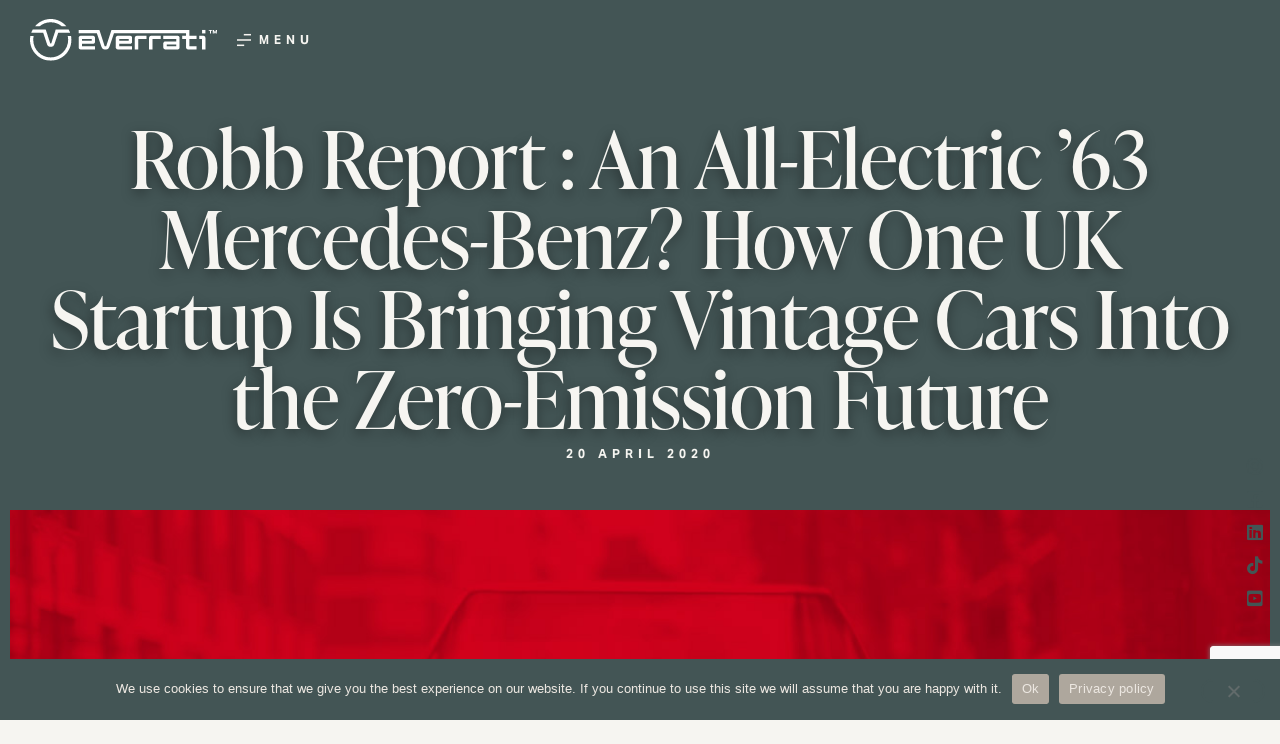

--- FILE ---
content_type: text/html; charset=UTF-8
request_url: https://everrati.com/robb-report-an-all-electric-63-mercedes-benz-how-one-uk-startup-is-bringing-vintage-cars-into-the-zero-emission-future/
body_size: 48005
content:
<!doctype html>
<html lang="en-US">
<head>
	<meta charset="UTF-8">
	<meta name="viewport" content="width=device-width, initial-scale=1">
	<link rel="profile" href="https://gmpg.org/xfn/11">
	<meta name='robots' content='index, follow, max-image-preview:large, max-snippet:-1, max-video-preview:-1' />

	<!-- This site is optimized with the Yoast SEO plugin v26.6 - https://yoast.com/wordpress/plugins/seo/ -->
	<title>Robb Report : An All-Electric ’63 Mercedes-Benz? How One UK Startup Is Bringing Vintage Cars Into the Zero-Emission Future - Everrati™ - Electrifying Icons</title>
	<link rel="canonical" href="https://everrati.com/robb-report-an-all-electric-63-mercedes-benz-how-one-uk-startup-is-bringing-vintage-cars-into-the-zero-emission-future/" />
	<meta property="og:locale" content="en_US" />
	<meta property="og:type" content="article" />
	<meta property="og:title" content="Robb Report : An All-Electric ’63 Mercedes-Benz? How One UK Startup Is Bringing Vintage Cars Into the Zero-Emission Future - Everrati™ - Electrifying Icons" />
	<meta property="og:description" content="The Mercedes-Benz 230 SL, produced from 1963 through 1971 and commonly referred to as the “Pagoda,” is known for its open-topped glamour, double-wishbone front suspension and, like most classic cars of that era, not entirely eco-friendly credentials. Which is where Ionic Cars comes in." />
	<meta property="og:url" content="https://everrati.com/robb-report-an-all-electric-63-mercedes-benz-how-one-uk-startup-is-bringing-vintage-cars-into-the-zero-emission-future/" />
	<meta property="og:site_name" content="Everrati™ - Electrifying Icons" />
	<meta property="article:published_time" content="2020-04-20T16:19:02+00:00" />
	<meta property="article:modified_time" content="2025-05-20T16:24:21+00:00" />
	<meta property="og:image" content="https://everrati.com/wp-content/uploads/2020/04/robb-report-ionic-cars.jpg" />
	<meta property="og:image:width" content="1300" />
	<meta property="og:image:height" content="600" />
	<meta property="og:image:type" content="image/jpeg" />
	<meta name="author" content="jaijo" />
	<meta name="twitter:card" content="summary_large_image" />
	<meta name="twitter:label1" content="Written by" />
	<meta name="twitter:data1" content="jaijo" />
	<meta name="twitter:label2" content="Est. reading time" />
	<meta name="twitter:data2" content="2 minutes" />
	<script type="application/ld+json" class="yoast-schema-graph">{"@context":"https://schema.org","@graph":[{"@type":"Article","@id":"https://everrati.com/robb-report-an-all-electric-63-mercedes-benz-how-one-uk-startup-is-bringing-vintage-cars-into-the-zero-emission-future/#article","isPartOf":{"@id":"https://everrati.com/robb-report-an-all-electric-63-mercedes-benz-how-one-uk-startup-is-bringing-vintage-cars-into-the-zero-emission-future/"},"author":{"name":"jaijo","@id":"https://everrati.com/#/schema/person/175528b15884872dbd7b842bc53bf1cd"},"headline":"Robb Report : An All-Electric ’63 Mercedes-Benz? How One UK Startup Is Bringing Vintage Cars Into the Zero-Emission Future","datePublished":"2020-04-20T16:19:02+00:00","dateModified":"2025-05-20T16:24:21+00:00","mainEntityOfPage":{"@id":"https://everrati.com/robb-report-an-all-electric-63-mercedes-benz-how-one-uk-startup-is-bringing-vintage-cars-into-the-zero-emission-future/"},"wordCount":378,"publisher":{"@id":"https://everrati.com/#organization"},"image":{"@id":"https://everrati.com/robb-report-an-all-electric-63-mercedes-benz-how-one-uk-startup-is-bringing-vintage-cars-into-the-zero-emission-future/#primaryimage"},"thumbnailUrl":"https://everrati.com/wp-content/uploads/2020/04/robb-report-ionic-cars.jpg","keywords":["Robb Report"],"articleSection":["Press"],"inLanguage":"en-US"},{"@type":"WebPage","@id":"https://everrati.com/robb-report-an-all-electric-63-mercedes-benz-how-one-uk-startup-is-bringing-vintage-cars-into-the-zero-emission-future/","url":"https://everrati.com/robb-report-an-all-electric-63-mercedes-benz-how-one-uk-startup-is-bringing-vintage-cars-into-the-zero-emission-future/","name":"Robb Report : An All-Electric ’63 Mercedes-Benz? How One UK Startup Is Bringing Vintage Cars Into the Zero-Emission Future - Everrati™ - Electrifying Icons","isPartOf":{"@id":"https://everrati.com/#website"},"primaryImageOfPage":{"@id":"https://everrati.com/robb-report-an-all-electric-63-mercedes-benz-how-one-uk-startup-is-bringing-vintage-cars-into-the-zero-emission-future/#primaryimage"},"image":{"@id":"https://everrati.com/robb-report-an-all-electric-63-mercedes-benz-how-one-uk-startup-is-bringing-vintage-cars-into-the-zero-emission-future/#primaryimage"},"thumbnailUrl":"https://everrati.com/wp-content/uploads/2020/04/robb-report-ionic-cars.jpg","datePublished":"2020-04-20T16:19:02+00:00","dateModified":"2025-05-20T16:24:21+00:00","breadcrumb":{"@id":"https://everrati.com/robb-report-an-all-electric-63-mercedes-benz-how-one-uk-startup-is-bringing-vintage-cars-into-the-zero-emission-future/#breadcrumb"},"inLanguage":"en-US","potentialAction":[{"@type":"ReadAction","target":["https://everrati.com/robb-report-an-all-electric-63-mercedes-benz-how-one-uk-startup-is-bringing-vintage-cars-into-the-zero-emission-future/"]}]},{"@type":"ImageObject","inLanguage":"en-US","@id":"https://everrati.com/robb-report-an-all-electric-63-mercedes-benz-how-one-uk-startup-is-bringing-vintage-cars-into-the-zero-emission-future/#primaryimage","url":"https://everrati.com/wp-content/uploads/2020/04/robb-report-ionic-cars.jpg","contentUrl":"https://everrati.com/wp-content/uploads/2020/04/robb-report-ionic-cars.jpg","width":1300,"height":600,"caption":"An All-Electric ’63 Mercedes-Benz? How One UK Startup Is Bringing Vintage Cars Into the Zero-Emission Future"},{"@type":"BreadcrumbList","@id":"https://everrati.com/robb-report-an-all-electric-63-mercedes-benz-how-one-uk-startup-is-bringing-vintage-cars-into-the-zero-emission-future/#breadcrumb","itemListElement":[{"@type":"ListItem","position":1,"name":"Home","item":"https://everrati.com/"},{"@type":"ListItem","position":2,"name":"Robb Report : An All-Electric ’63 Mercedes-Benz? How One UK Startup Is Bringing Vintage Cars Into the Zero-Emission Future"}]},{"@type":"WebSite","@id":"https://everrati.com/#website","url":"https://everrati.com/","name":"Everrati™ - Electrifying Icons","description":"Creating the world’s most iconic electric cars","publisher":{"@id":"https://everrati.com/#organization"},"potentialAction":[{"@type":"SearchAction","target":{"@type":"EntryPoint","urlTemplate":"https://everrati.com/?s={search_term_string}"},"query-input":{"@type":"PropertyValueSpecification","valueRequired":true,"valueName":"search_term_string"}}],"inLanguage":"en-US"},{"@type":"Organization","@id":"https://everrati.com/#organization","name":"Everrati","url":"https://everrati.com/","logo":{"@type":"ImageObject","inLanguage":"en-US","@id":"https://everrati.com/#/schema/logo/image/","url":"https://everrati.com/wp-content/uploads/2021/03/everrati-email.png","contentUrl":"https://everrati.com/wp-content/uploads/2021/03/everrati-email.png","width":960,"height":146,"caption":"Everrati"},"image":{"@id":"https://everrati.com/#/schema/logo/image/"}},{"@type":"Person","@id":"https://everrati.com/#/schema/person/175528b15884872dbd7b842bc53bf1cd","name":"jaijo","image":{"@type":"ImageObject","inLanguage":"en-US","@id":"https://everrati.com/#/schema/person/image/","url":"https://secure.gravatar.com/avatar/8cb7b1291a0bfbaa6979d5ff01118dcaa86e756656da65774f4597bbc1a48544?s=96&d=mm&r=g","contentUrl":"https://secure.gravatar.com/avatar/8cb7b1291a0bfbaa6979d5ff01118dcaa86e756656da65774f4597bbc1a48544?s=96&d=mm&r=g","caption":"jaijo"},"url":"https://everrati.com/author/jaijo/"}]}</script>
	<!-- / Yoast SEO plugin. -->


<link rel='dns-prefetch' href='//www.googletagmanager.com' />
<link rel="alternate" type="application/rss+xml" title="Everrati™ - Electrifying Icons &raquo; Feed" href="https://everrati.com/feed/" />
<link rel="alternate" type="application/rss+xml" title="Everrati™ - Electrifying Icons &raquo; Comments Feed" href="https://everrati.com/comments/feed/" />
<link rel="alternate" title="oEmbed (JSON)" type="application/json+oembed" href="https://everrati.com/wp-json/oembed/1.0/embed?url=https%3A%2F%2Feverrati.com%2Frobb-report-an-all-electric-63-mercedes-benz-how-one-uk-startup-is-bringing-vintage-cars-into-the-zero-emission-future%2F" />
<link rel="alternate" title="oEmbed (XML)" type="text/xml+oembed" href="https://everrati.com/wp-json/oembed/1.0/embed?url=https%3A%2F%2Feverrati.com%2Frobb-report-an-all-electric-63-mercedes-benz-how-one-uk-startup-is-bringing-vintage-cars-into-the-zero-emission-future%2F&#038;format=xml" />
<link rel="stylesheet" type="text/css" href="https://use.typekit.net/vkr4euk.css"><style id='wp-img-auto-sizes-contain-inline-css'>
img:is([sizes=auto i],[sizes^="auto," i]){contain-intrinsic-size:3000px 1500px}
/*# sourceURL=wp-img-auto-sizes-contain-inline-css */
</style>
<link rel='stylesheet' id='mec-select2-style-css' href='https://everrati.com/wp-content/plugins/modern-events-calendar-lite/assets/packages/select2/select2.min.css?ver=7.28.0' media='all' />
<link rel='stylesheet' id='mec-font-icons-css' href='https://everrati.com/wp-content/plugins/modern-events-calendar-lite/assets/css/iconfonts.css?ver=7.28.0' media='all' />
<link rel='stylesheet' id='mec-frontend-style-css' href='https://everrati.com/wp-content/plugins/modern-events-calendar-lite/assets/css/frontend.min.css?ver=7.28.0' media='all' />
<link rel='stylesheet' id='mec-tooltip-style-css' href='https://everrati.com/wp-content/plugins/modern-events-calendar-lite/assets/packages/tooltip/tooltip.css?ver=7.28.0' media='all' />
<link rel='stylesheet' id='mec-tooltip-shadow-style-css' href='https://everrati.com/wp-content/plugins/modern-events-calendar-lite/assets/packages/tooltip/tooltipster-sideTip-shadow.min.css?ver=7.28.0' media='all' />
<link rel='stylesheet' id='featherlight-css' href='https://everrati.com/wp-content/plugins/modern-events-calendar-lite/assets/packages/featherlight/featherlight.css?ver=7.28.0' media='all' />
<link rel='stylesheet' id='mec-lity-style-css' href='https://everrati.com/wp-content/plugins/modern-events-calendar-lite/assets/packages/lity/lity.min.css?ver=7.28.0' media='all' />
<link rel='stylesheet' id='mec-general-calendar-style-css' href='https://everrati.com/wp-content/plugins/modern-events-calendar-lite/assets/css/mec-general-calendar.css?ver=7.28.0' media='all' />
<link rel='stylesheet' id='wpjmc-job-submit-styles-css' href='https://everrati.com/wp-content/plugins/wpjm-elementor-connector/widgets/assets/css/select2.min.css?ver=3.0' media='' />
<link rel='stylesheet' id='wp-job-manager-frontend-css' href='https://everrati.com/wp-content/plugins/wp-job-manager/assets/dist/css/frontend.css?ver=3.0' media='' />
<style id='wp-emoji-styles-inline-css'>

	img.wp-smiley, img.emoji {
		display: inline !important;
		border: none !important;
		box-shadow: none !important;
		height: 1em !important;
		width: 1em !important;
		margin: 0 0.07em !important;
		vertical-align: -0.1em !important;
		background: none !important;
		padding: 0 !important;
	}
/*# sourceURL=wp-emoji-styles-inline-css */
</style>
<link rel='stylesheet' id='wp-block-library-css' href='https://everrati.com/wp-includes/css/dist/block-library/style.min.css?ver=6.9' media='all' />
<link rel='stylesheet' id='cb-carousel-style-css' href='https://everrati.com/wp-content/plugins/carousel-block/blocks/../build/carousel-legacy/style-index.css?ver=2.0.6' media='all' />
<style id='cb-carousel-v2-style-inline-css'>
.wp-block-cb-carousel-v2{position:relative}.wp-block-cb-carousel-v2[data-cb-pagination=true] .swiper-horizontal{margin-bottom:calc(var(--wp--custom--carousel-block--pagination-bullet-size, 8px)*4)}.wp-block-cb-carousel-v2 .cb-button-next,.wp-block-cb-carousel-v2 .cb-button-prev{color:var(--wp--custom--carousel-block--navigation-color,#000);height:var(--wp--custom--carousel-block--navigation-size,22px);margin-top:calc(0px - var(--wp--custom--carousel-block--navigation-size, 22px)/2);width:calc(var(--wp--custom--carousel-block--navigation-size, 22px)/44*27)}.wp-block-cb-carousel-v2 .cb-button-next:after,.wp-block-cb-carousel-v2 .cb-button-prev:after{font-size:var(--wp--custom--carousel-block--navigation-size,22px)}.wp-block-cb-carousel-v2 .cb-button-next:hover,.wp-block-cb-carousel-v2 .cb-button-prev:hover{color:var(--wp--custom--carousel-block--navigation-hover-color,var(--wp--custom--carousel-block--navigation-color,#000))}.wp-block-cb-carousel-v2 .cb-button-prev,.wp-block-cb-carousel-v2.cb-rtl .cb-button-next{left:calc(var(--wp--custom--carousel-block--navigation-size, 22px)*-1/44*27 - var(--wp--custom--carousel-block--navigation-sides-offset, 10px));right:auto}.wp-block-cb-carousel-v2 .cb-button-next,.wp-block-cb-carousel-v2.cb-rtl .cb-button-prev{left:auto;right:calc(var(--wp--custom--carousel-block--navigation-size, 22px)*-1/44*27 - var(--wp--custom--carousel-block--navigation-sides-offset, 10px))}.wp-block-cb-carousel-v2.cb-rtl .cb-button-next,.wp-block-cb-carousel-v2.cb-rtl .cb-button-prev{transform:scaleX(-1)}.wp-block-cb-carousel-v2 .cb-pagination.swiper-pagination-horizontal{bottom:var(--wp--custom--carousel-block--pagination-bottom,-20px);display:flex;justify-content:center;top:var(--wp--custom--carousel-block--pagination-top,auto)}.wp-block-cb-carousel-v2 .cb-pagination.swiper-pagination-horizontal.swiper-pagination-bullets .cb-pagination-bullet{margin:0 var(--wp--custom--carousel-block--pagination-bullet-horizontal-gap,4px)}.wp-block-cb-carousel-v2 .cb-pagination .cb-pagination-bullet{background:var(--wp--custom--carousel-block--pagination-bullet-color,var(--wp--custom--carousel-block--pagination-bullet-inactive-color,#000));height:var(--wp--custom--carousel-block--pagination-bullet-size,8px);opacity:var(--wp--custom--carousel-block--pagination-bullet-inactive-opacity,var(--wp--custom--carousel-block--pagination-bullet-opacity,.2));width:var(--wp--custom--carousel-block--pagination-bullet-size,8px)}.wp-block-cb-carousel-v2 .cb-pagination .cb-pagination-bullet.swiper-pagination-bullet-active{background:var(--wp--custom--carousel-block--pagination-bullet-active-color,#000);opacity:var(--wp--custom--carousel-block--pagination-bullet-active-opacity,1)}.wp-block-cb-carousel-v2 .cb-pagination .cb-pagination-bullet:not(.swiper-pagination-bullet-active):hover{background:var(--wp--custom--carousel-block--pagination-bullet-hover-color,var(--wp--custom--carousel-block--pagination-bullet-inactive-hover-color,var(--wp--custom--carousel-block--pagination-bullet-active-color,#000)));opacity:var(--wp--custom--carousel-block--pagination-bullet-inactive-hover-opacity,var(--wp--custom--carousel-block--pagination-bullet-inactive-opacity,.2))}.wp-block-cb-carousel-v2.alignfull .cb-button-next,.wp-block-cb-carousel-v2.alignfull .cb-button-prev{color:var(--wp--custom--carousel-block--navigation-alignfull-color,#000)}.wp-block-cb-carousel-v2.alignfull .cb-button-prev,.wp-block-cb-carousel-v2.alignfull.cb-rtl .cb-button-next{left:var(--wp--custom--carousel-block--navigation-sides-offset,10px);right:auto}.wp-block-cb-carousel-v2.alignfull .cb-button-next,.wp-block-cb-carousel-v2.alignfull.cb-rtl .cb-button-prev{left:auto;right:var(--wp--custom--carousel-block--navigation-sides-offset,10px)}.wp-block-cb-carousel-v2 .wp-block-image{margin-bottom:var(--wp--custom--carousel-block--image-margin-bottom,0);margin-top:var(--wp--custom--carousel-block--image-margin-top,0)}.wp-block-cb-carousel-v2 .wp-block-cover{margin-bottom:var(--wp--custom--carousel-block--cover-margin-bottom,0);margin-top:var(--wp--custom--carousel-block--cover-margin-top,0)}.wp-block-cb-carousel-v2 .wp-block-cover.aligncenter,.wp-block-cb-carousel-v2 .wp-block-image.aligncenter{margin-left:auto!important;margin-right:auto!important}

/*# sourceURL=https://everrati.com/wp-content/plugins/carousel-block/build/carousel/style-index.css */
</style>
<link rel='stylesheet' id='dlp-login-forms-css' href='https://everrati.com/wp-content/plugins/document-library-pro/assets/css/dlp-login-forms.css?ver=3.0.3' media='all' />
<style id='global-styles-inline-css'>
:root{--wp--preset--aspect-ratio--square: 1;--wp--preset--aspect-ratio--4-3: 4/3;--wp--preset--aspect-ratio--3-4: 3/4;--wp--preset--aspect-ratio--3-2: 3/2;--wp--preset--aspect-ratio--2-3: 2/3;--wp--preset--aspect-ratio--16-9: 16/9;--wp--preset--aspect-ratio--9-16: 9/16;--wp--preset--color--black: #000000;--wp--preset--color--cyan-bluish-gray: #abb8c3;--wp--preset--color--white: #ffffff;--wp--preset--color--pale-pink: #f78da7;--wp--preset--color--vivid-red: #cf2e2e;--wp--preset--color--luminous-vivid-orange: #ff6900;--wp--preset--color--luminous-vivid-amber: #fcb900;--wp--preset--color--light-green-cyan: #7bdcb5;--wp--preset--color--vivid-green-cyan: #00d084;--wp--preset--color--pale-cyan-blue: #8ed1fc;--wp--preset--color--vivid-cyan-blue: #0693e3;--wp--preset--color--vivid-purple: #9b51e0;--wp--preset--gradient--vivid-cyan-blue-to-vivid-purple: linear-gradient(135deg,rgb(6,147,227) 0%,rgb(155,81,224) 100%);--wp--preset--gradient--light-green-cyan-to-vivid-green-cyan: linear-gradient(135deg,rgb(122,220,180) 0%,rgb(0,208,130) 100%);--wp--preset--gradient--luminous-vivid-amber-to-luminous-vivid-orange: linear-gradient(135deg,rgb(252,185,0) 0%,rgb(255,105,0) 100%);--wp--preset--gradient--luminous-vivid-orange-to-vivid-red: linear-gradient(135deg,rgb(255,105,0) 0%,rgb(207,46,46) 100%);--wp--preset--gradient--very-light-gray-to-cyan-bluish-gray: linear-gradient(135deg,rgb(238,238,238) 0%,rgb(169,184,195) 100%);--wp--preset--gradient--cool-to-warm-spectrum: linear-gradient(135deg,rgb(74,234,220) 0%,rgb(151,120,209) 20%,rgb(207,42,186) 40%,rgb(238,44,130) 60%,rgb(251,105,98) 80%,rgb(254,248,76) 100%);--wp--preset--gradient--blush-light-purple: linear-gradient(135deg,rgb(255,206,236) 0%,rgb(152,150,240) 100%);--wp--preset--gradient--blush-bordeaux: linear-gradient(135deg,rgb(254,205,165) 0%,rgb(254,45,45) 50%,rgb(107,0,62) 100%);--wp--preset--gradient--luminous-dusk: linear-gradient(135deg,rgb(255,203,112) 0%,rgb(199,81,192) 50%,rgb(65,88,208) 100%);--wp--preset--gradient--pale-ocean: linear-gradient(135deg,rgb(255,245,203) 0%,rgb(182,227,212) 50%,rgb(51,167,181) 100%);--wp--preset--gradient--electric-grass: linear-gradient(135deg,rgb(202,248,128) 0%,rgb(113,206,126) 100%);--wp--preset--gradient--midnight: linear-gradient(135deg,rgb(2,3,129) 0%,rgb(40,116,252) 100%);--wp--preset--font-size--small: 13px;--wp--preset--font-size--medium: 20px;--wp--preset--font-size--large: 36px;--wp--preset--font-size--x-large: 42px;--wp--preset--spacing--20: 0.44rem;--wp--preset--spacing--30: 0.67rem;--wp--preset--spacing--40: 1rem;--wp--preset--spacing--50: 1.5rem;--wp--preset--spacing--60: 2.25rem;--wp--preset--spacing--70: 3.38rem;--wp--preset--spacing--80: 5.06rem;--wp--preset--shadow--natural: 6px 6px 9px rgba(0, 0, 0, 0.2);--wp--preset--shadow--deep: 12px 12px 50px rgba(0, 0, 0, 0.4);--wp--preset--shadow--sharp: 6px 6px 0px rgba(0, 0, 0, 0.2);--wp--preset--shadow--outlined: 6px 6px 0px -3px rgb(255, 255, 255), 6px 6px rgb(0, 0, 0);--wp--preset--shadow--crisp: 6px 6px 0px rgb(0, 0, 0);}:root { --wp--style--global--content-size: 800px;--wp--style--global--wide-size: 1200px; }:where(body) { margin: 0; }.wp-site-blocks > .alignleft { float: left; margin-right: 2em; }.wp-site-blocks > .alignright { float: right; margin-left: 2em; }.wp-site-blocks > .aligncenter { justify-content: center; margin-left: auto; margin-right: auto; }:where(.wp-site-blocks) > * { margin-block-start: 24px; margin-block-end: 0; }:where(.wp-site-blocks) > :first-child { margin-block-start: 0; }:where(.wp-site-blocks) > :last-child { margin-block-end: 0; }:root { --wp--style--block-gap: 24px; }:root :where(.is-layout-flow) > :first-child{margin-block-start: 0;}:root :where(.is-layout-flow) > :last-child{margin-block-end: 0;}:root :where(.is-layout-flow) > *{margin-block-start: 24px;margin-block-end: 0;}:root :where(.is-layout-constrained) > :first-child{margin-block-start: 0;}:root :where(.is-layout-constrained) > :last-child{margin-block-end: 0;}:root :where(.is-layout-constrained) > *{margin-block-start: 24px;margin-block-end: 0;}:root :where(.is-layout-flex){gap: 24px;}:root :where(.is-layout-grid){gap: 24px;}.is-layout-flow > .alignleft{float: left;margin-inline-start: 0;margin-inline-end: 2em;}.is-layout-flow > .alignright{float: right;margin-inline-start: 2em;margin-inline-end: 0;}.is-layout-flow > .aligncenter{margin-left: auto !important;margin-right: auto !important;}.is-layout-constrained > .alignleft{float: left;margin-inline-start: 0;margin-inline-end: 2em;}.is-layout-constrained > .alignright{float: right;margin-inline-start: 2em;margin-inline-end: 0;}.is-layout-constrained > .aligncenter{margin-left: auto !important;margin-right: auto !important;}.is-layout-constrained > :where(:not(.alignleft):not(.alignright):not(.alignfull)){max-width: var(--wp--style--global--content-size);margin-left: auto !important;margin-right: auto !important;}.is-layout-constrained > .alignwide{max-width: var(--wp--style--global--wide-size);}body .is-layout-flex{display: flex;}.is-layout-flex{flex-wrap: wrap;align-items: center;}.is-layout-flex > :is(*, div){margin: 0;}body .is-layout-grid{display: grid;}.is-layout-grid > :is(*, div){margin: 0;}body{padding-top: 0px;padding-right: 0px;padding-bottom: 0px;padding-left: 0px;}a:where(:not(.wp-element-button)){text-decoration: underline;}:root :where(.wp-element-button, .wp-block-button__link){background-color: #32373c;border-width: 0;color: #fff;font-family: inherit;font-size: inherit;font-style: inherit;font-weight: inherit;letter-spacing: inherit;line-height: inherit;padding-top: calc(0.667em + 2px);padding-right: calc(1.333em + 2px);padding-bottom: calc(0.667em + 2px);padding-left: calc(1.333em + 2px);text-decoration: none;text-transform: inherit;}.has-black-color{color: var(--wp--preset--color--black) !important;}.has-cyan-bluish-gray-color{color: var(--wp--preset--color--cyan-bluish-gray) !important;}.has-white-color{color: var(--wp--preset--color--white) !important;}.has-pale-pink-color{color: var(--wp--preset--color--pale-pink) !important;}.has-vivid-red-color{color: var(--wp--preset--color--vivid-red) !important;}.has-luminous-vivid-orange-color{color: var(--wp--preset--color--luminous-vivid-orange) !important;}.has-luminous-vivid-amber-color{color: var(--wp--preset--color--luminous-vivid-amber) !important;}.has-light-green-cyan-color{color: var(--wp--preset--color--light-green-cyan) !important;}.has-vivid-green-cyan-color{color: var(--wp--preset--color--vivid-green-cyan) !important;}.has-pale-cyan-blue-color{color: var(--wp--preset--color--pale-cyan-blue) !important;}.has-vivid-cyan-blue-color{color: var(--wp--preset--color--vivid-cyan-blue) !important;}.has-vivid-purple-color{color: var(--wp--preset--color--vivid-purple) !important;}.has-black-background-color{background-color: var(--wp--preset--color--black) !important;}.has-cyan-bluish-gray-background-color{background-color: var(--wp--preset--color--cyan-bluish-gray) !important;}.has-white-background-color{background-color: var(--wp--preset--color--white) !important;}.has-pale-pink-background-color{background-color: var(--wp--preset--color--pale-pink) !important;}.has-vivid-red-background-color{background-color: var(--wp--preset--color--vivid-red) !important;}.has-luminous-vivid-orange-background-color{background-color: var(--wp--preset--color--luminous-vivid-orange) !important;}.has-luminous-vivid-amber-background-color{background-color: var(--wp--preset--color--luminous-vivid-amber) !important;}.has-light-green-cyan-background-color{background-color: var(--wp--preset--color--light-green-cyan) !important;}.has-vivid-green-cyan-background-color{background-color: var(--wp--preset--color--vivid-green-cyan) !important;}.has-pale-cyan-blue-background-color{background-color: var(--wp--preset--color--pale-cyan-blue) !important;}.has-vivid-cyan-blue-background-color{background-color: var(--wp--preset--color--vivid-cyan-blue) !important;}.has-vivid-purple-background-color{background-color: var(--wp--preset--color--vivid-purple) !important;}.has-black-border-color{border-color: var(--wp--preset--color--black) !important;}.has-cyan-bluish-gray-border-color{border-color: var(--wp--preset--color--cyan-bluish-gray) !important;}.has-white-border-color{border-color: var(--wp--preset--color--white) !important;}.has-pale-pink-border-color{border-color: var(--wp--preset--color--pale-pink) !important;}.has-vivid-red-border-color{border-color: var(--wp--preset--color--vivid-red) !important;}.has-luminous-vivid-orange-border-color{border-color: var(--wp--preset--color--luminous-vivid-orange) !important;}.has-luminous-vivid-amber-border-color{border-color: var(--wp--preset--color--luminous-vivid-amber) !important;}.has-light-green-cyan-border-color{border-color: var(--wp--preset--color--light-green-cyan) !important;}.has-vivid-green-cyan-border-color{border-color: var(--wp--preset--color--vivid-green-cyan) !important;}.has-pale-cyan-blue-border-color{border-color: var(--wp--preset--color--pale-cyan-blue) !important;}.has-vivid-cyan-blue-border-color{border-color: var(--wp--preset--color--vivid-cyan-blue) !important;}.has-vivid-purple-border-color{border-color: var(--wp--preset--color--vivid-purple) !important;}.has-vivid-cyan-blue-to-vivid-purple-gradient-background{background: var(--wp--preset--gradient--vivid-cyan-blue-to-vivid-purple) !important;}.has-light-green-cyan-to-vivid-green-cyan-gradient-background{background: var(--wp--preset--gradient--light-green-cyan-to-vivid-green-cyan) !important;}.has-luminous-vivid-amber-to-luminous-vivid-orange-gradient-background{background: var(--wp--preset--gradient--luminous-vivid-amber-to-luminous-vivid-orange) !important;}.has-luminous-vivid-orange-to-vivid-red-gradient-background{background: var(--wp--preset--gradient--luminous-vivid-orange-to-vivid-red) !important;}.has-very-light-gray-to-cyan-bluish-gray-gradient-background{background: var(--wp--preset--gradient--very-light-gray-to-cyan-bluish-gray) !important;}.has-cool-to-warm-spectrum-gradient-background{background: var(--wp--preset--gradient--cool-to-warm-spectrum) !important;}.has-blush-light-purple-gradient-background{background: var(--wp--preset--gradient--blush-light-purple) !important;}.has-blush-bordeaux-gradient-background{background: var(--wp--preset--gradient--blush-bordeaux) !important;}.has-luminous-dusk-gradient-background{background: var(--wp--preset--gradient--luminous-dusk) !important;}.has-pale-ocean-gradient-background{background: var(--wp--preset--gradient--pale-ocean) !important;}.has-electric-grass-gradient-background{background: var(--wp--preset--gradient--electric-grass) !important;}.has-midnight-gradient-background{background: var(--wp--preset--gradient--midnight) !important;}.has-small-font-size{font-size: var(--wp--preset--font-size--small) !important;}.has-medium-font-size{font-size: var(--wp--preset--font-size--medium) !important;}.has-large-font-size{font-size: var(--wp--preset--font-size--large) !important;}.has-x-large-font-size{font-size: var(--wp--preset--font-size--x-large) !important;}
:root :where(.wp-block-pullquote){font-size: 1.5em;line-height: 1.6;}
/*# sourceURL=global-styles-inline-css */
</style>
<link rel='stylesheet' id='cookie-notice-front-css' href='https://everrati.com/wp-content/plugins/cookie-notice/css/front.min.css?ver=2.5.11' media='all' />
<link rel='stylesheet' id='woocommerce-layout-css' href='https://everrati.com/wp-content/plugins/woocommerce/assets/css/woocommerce-layout.css?ver=10.4.2' media='all' />
<link rel='stylesheet' id='woocommerce-smallscreen-css' href='https://everrati.com/wp-content/plugins/woocommerce/assets/css/woocommerce-smallscreen.css?ver=10.4.2' media='only screen and (max-width: 768px)' />
<link rel='stylesheet' id='woocommerce-general-css' href='https://everrati.com/wp-content/plugins/woocommerce/assets/css/woocommerce.css?ver=10.4.2' media='all' />
<style id='woocommerce-inline-inline-css'>
.woocommerce form .form-row .required { visibility: visible; }
/*# sourceURL=woocommerce-inline-inline-css */
</style>
<link rel='stylesheet' id='wp-job-manager-job-listings-css' href='https://everrati.com/wp-content/plugins/wp-job-manager/assets/dist/css/job-listings.css?ver=598383a28ac5f9f156e4' media='all' />
<link rel='stylesheet' id='dashicons-css' href='https://everrati.com/wp-includes/css/dashicons.min.css?ver=6.9' media='all' />
<link rel='stylesheet' id='wp-job-manager-applications-frontend-css' href='https://everrati.com/wp-content/plugins/wp-job-manager-applications/assets/dist/css/frontend.css?ver=3.2.0' media='all' />
<link rel='stylesheet' id='hello-elementor-css' href='https://everrati.com/wp-content/themes/hello-elementor/assets/css/reset.css?ver=3.4.5' media='all' />
<link rel='stylesheet' id='hello-elementor-theme-style-css' href='https://everrati.com/wp-content/themes/hello-elementor/assets/css/theme.css?ver=3.4.5' media='all' />
<link rel='stylesheet' id='hello-elementor-header-footer-css' href='https://everrati.com/wp-content/themes/hello-elementor/assets/css/header-footer.css?ver=3.4.5' media='all' />
<link rel='stylesheet' id='elementor-frontend-css' href='https://everrati.com/wp-content/plugins/elementor/assets/css/frontend.min.css?ver=3.34.1' media='all' />
<style id='elementor-frontend-inline-css'>
.elementor-kit-583{--e-global-color-primary:#324040;--e-global-color-secondary:#AEA79D;--e-global-color-text:#3A3A3A;--e-global-color-accent:#435555;--e-global-color-5720f85:#F6F5F1;--e-global-color-4052901:#ECE7E1;--e-global-color-83895f3:#4F3E37;--e-global-color-d386a6a:#4F9281;--e-global-typography-primary-font-family:"aktiv-grotesk";--e-global-typography-secondary-font-family:"ivypresto-display";--e-global-typography-text-font-family:"aktiv-grotesk";--e-global-typography-text-font-weight:400;--e-global-typography-accent-font-family:"Antro Vectra";--e-global-typography-accent-font-weight:400;--e-global-typography-47c48a2-font-family:"aktiv-grotesk";--e-global-typography-47c48a2-font-size:12px;--e-global-typography-47c48a2-font-weight:700;--e-global-typography-47c48a2-text-transform:uppercase;--e-global-typography-47c48a2-letter-spacing:5px;background-color:var( --e-global-color-5720f85 );color:var( --e-global-color-text );font-family:"aktiv-grotesk", Sans-serif;font-size:14px;font-weight:400;}.elementor-kit-583 button,.elementor-kit-583 input[type="button"],.elementor-kit-583 input[type="submit"],.elementor-kit-583 .elementor-button{background-color:#43555500;font-size:12px;font-weight:700;text-transform:uppercase;letter-spacing:3px;color:var( --e-global-color-accent );border-style:solid;border-width:2px 2px 2px 2px;border-color:var( --e-global-color-accent );border-radius:40px 40px 40px 40px;padding:10px 30px 10px 30px;}.elementor-kit-583 button:hover,.elementor-kit-583 button:focus,.elementor-kit-583 input[type="button"]:hover,.elementor-kit-583 input[type="button"]:focus,.elementor-kit-583 input[type="submit"]:hover,.elementor-kit-583 input[type="submit"]:focus,.elementor-kit-583 .elementor-button:hover,.elementor-kit-583 .elementor-button:focus{background-color:var( --e-global-color-primary );color:var( --e-global-color-4052901 );border-style:solid;border-color:var( --e-global-color-primary );}.elementor-kit-583 e-page-transition{background-color:var( --e-global-color-primary );}.elementor-kit-583 p{margin-block-end:20px;}.elementor-kit-583 a{color:var( --e-global-color-accent );}.elementor-kit-583 a:hover{color:var( --e-global-color-secondary );}.elementor-kit-583 h1{color:var( --e-global-color-primary );font-family:var( --e-global-typography-secondary-font-family ), Sans-serif;}.elementor-kit-583 h2{color:var( --e-global-color-accent );font-family:"ivypresto-display", Sans-serif;font-size:35px;font-weight:300;}.elementor-kit-583 h3{color:var( --e-global-color-primary );font-family:"aktiv-grotesk", Sans-serif;font-weight:400;}.elementor-kit-583 h4{color:var( --e-global-color-primary );font-family:"ivypresto-display", Sans-serif;font-size:22px;line-height:26px;}.elementor-kit-583 h5{color:var( --e-global-color-primary );font-family:var( --e-global-typography-47c48a2-font-family ), Sans-serif;font-size:var( --e-global-typography-47c48a2-font-size );font-weight:var( --e-global-typography-47c48a2-font-weight );text-transform:var( --e-global-typography-47c48a2-text-transform );letter-spacing:var( --e-global-typography-47c48a2-letter-spacing );}.elementor-kit-583 h6{color:var( --e-global-color-primary );font-weight:500;line-height:1.3em;}.elementor-section.elementor-section-boxed > .elementor-container{max-width:1300px;}.e-con{--container-max-width:1300px;}.elementor-widget:not(:last-child){margin-block-end:20px;}.elementor-element{--widgets-spacing:20px 20px;--widgets-spacing-row:20px;--widgets-spacing-column:20px;}{}h1.entry-title{display:var(--page-title-display);}@media(max-width:1024px){.elementor-kit-583 h5{font-size:var( --e-global-typography-47c48a2-font-size );letter-spacing:var( --e-global-typography-47c48a2-letter-spacing );}.elementor-section.elementor-section-boxed > .elementor-container{max-width:1024px;}.e-con{--container-max-width:1024px;}}@media(max-width:767px){.elementor-kit-583 h5{font-size:var( --e-global-typography-47c48a2-font-size );letter-spacing:var( --e-global-typography-47c48a2-letter-spacing );}.elementor-section.elementor-section-boxed > .elementor-container{max-width:767px;}.e-con{--container-max-width:767px;}}/* Start custom CSS */ul{margin-bottom:20px;}

.elementor-lightbox .elementor-swiper-button-next:focus, .elementor-lightbox .elementor-swiper-button-prev:focus {outline:0 !important;}

.statsev {display: inline-flex;}

.popmenu {outline:none;}

.pointer {cursor: pointer;}

.mec-credit-url {
display: none;
}

dd {margin-inline-start: 0px;}

.mec-location {display:none;}

.mec-sl-location-pin {display:none;}

.mec-sl-sitemap {display:none;}

.mec-location-url {display:none;}

.mec-event-data-fields .mec-event-data-field-item .mec-event-data-field-name  {display:none;}

.mec-event-data-fields .mec-event-data-field-item {
text-align: center;
}

.mec-event-data-fields .mec-event-data-field-item .mec-event-data-field-value {font-size:15px;}

.mec-single-event-additional-locations {display:none;}

.job_filters {
zoom: 1;
background: none;
}

.job_filters .search_jobs {display:none;}
.job_filters .showing_jobs a {display:none;}

.job_filters .showing_jobs {background: none;}

figcaption {
font-size: 12px;
color: #888;}/* End custom CSS */
/* Start Custom Fonts CSS */@font-face {
	font-family: 'Antro Vectra';
	font-style: normal;
	font-weight: normal;
	font-display: auto;
	src: url('https://everrati.com/wp-content/uploads/2024/11/antro-vectra.ttf') format('truetype');
}
/* End Custom Fonts CSS */
.elementor-656 .elementor-element.elementor-element-43924d38 > .elementor-container > .elementor-column > .elementor-widget-wrap{align-content:center;align-items:center;}.elementor-656 .elementor-element.elementor-element-43924d38:not(.elementor-motion-effects-element-type-background), .elementor-656 .elementor-element.elementor-element-43924d38 > .elementor-motion-effects-container > .elementor-motion-effects-layer{background-color:#FFFFFF00;}.elementor-656 .elementor-element.elementor-element-43924d38 > .elementor-container{min-height:80px;}.elementor-656 .elementor-element.elementor-element-43924d38{transition:background 0.3s, border 0.3s, border-radius 0.3s, box-shadow 0.3s;margin-top:0px;margin-bottom:-80px;padding:0px 20px 0px 20px;z-index:99;}.elementor-656 .elementor-element.elementor-element-43924d38 > .elementor-background-overlay{transition:background 0.3s, border-radius 0.3s, opacity 0.3s;}.elementor-656 .elementor-element.elementor-element-7129bdde{text-align:start;}.elementor-656 .elementor-element.elementor-element-7129bdde img{width:191px;}.elementor-656 .elementor-element.elementor-element-4af2270f.elementor-column > .elementor-widget-wrap{justify-content:flex-end;}.elementor-656 .elementor-element.elementor-element-98b3edf .elementor-icon-list-icon i{color:var( --e-global-color-5720f85 );transition:color 0.3s;}.elementor-656 .elementor-element.elementor-element-98b3edf .elementor-icon-list-icon svg{fill:var( --e-global-color-5720f85 );transition:fill 0.3s;}.elementor-656 .elementor-element.elementor-element-98b3edf .elementor-icon-list-item:hover .elementor-icon-list-icon i{color:var( --e-global-color-accent );}.elementor-656 .elementor-element.elementor-element-98b3edf .elementor-icon-list-item:hover .elementor-icon-list-icon svg{fill:var( --e-global-color-accent );}.elementor-656 .elementor-element.elementor-element-98b3edf{--e-icon-list-icon-size:14px;--icon-vertical-offset:0px;}.elementor-656 .elementor-element.elementor-element-98b3edf .elementor-icon-list-item > .elementor-icon-list-text, .elementor-656 .elementor-element.elementor-element-98b3edf .elementor-icon-list-item > a{font-family:var( --e-global-typography-47c48a2-font-family ), Sans-serif;font-size:var( --e-global-typography-47c48a2-font-size );font-weight:var( --e-global-typography-47c48a2-font-weight );text-transform:var( --e-global-typography-47c48a2-text-transform );letter-spacing:var( --e-global-typography-47c48a2-letter-spacing );}.elementor-656 .elementor-element.elementor-element-98b3edf .elementor-icon-list-text{color:var( --e-global-color-5720f85 );transition:color 0.3s;}.elementor-656 .elementor-element.elementor-element-98b3edf .elementor-icon-list-item:hover .elementor-icon-list-text{color:var( --e-global-color-accent );}.elementor-theme-builder-content-area{height:400px;}.elementor-location-header:before, .elementor-location-footer:before{content:"";display:table;clear:both;}@media(min-width:768px){.elementor-656 .elementor-element.elementor-element-4eb82363{width:16.681%;}.elementor-656 .elementor-element.elementor-element-4af2270f{width:83.319%;}}@media(max-width:1024px) and (min-width:768px){.elementor-656 .elementor-element.elementor-element-4eb82363{width:30%;}.elementor-656 .elementor-element.elementor-element-4af2270f{width:70%;}}@media(max-width:1024px){.elementor-656 .elementor-element.elementor-element-43924d38{padding:0% 3% 0% 3%;}.elementor-656 .elementor-element.elementor-element-98b3edf .elementor-icon-list-item > .elementor-icon-list-text, .elementor-656 .elementor-element.elementor-element-98b3edf .elementor-icon-list-item > a{font-size:var( --e-global-typography-47c48a2-font-size );letter-spacing:var( --e-global-typography-47c48a2-letter-spacing );}}@media(max-width:767px){.elementor-656 .elementor-element.elementor-element-4eb82363{width:50%;}.elementor-656 .elementor-element.elementor-element-4af2270f{width:50%;}.elementor-656 .elementor-element.elementor-element-98b3edf .elementor-icon-list-item > .elementor-icon-list-text, .elementor-656 .elementor-element.elementor-element-98b3edf .elementor-icon-list-item > a{font-size:var( --e-global-typography-47c48a2-font-size );letter-spacing:var( --e-global-typography-47c48a2-letter-spacing );}}/* Start custom CSS for section, class: .elementor-element-43924d38 *//* -- Changing the menu background on scroll effect -- */

.elementor-sticky--effects {
   background: #324040!important; 
     transition: .5s all ease-in-out;
}

.elementor-sticky--effects .sticky-menu-items ul li a /* change the menu text color here*/ {
   color: #324040!important;
}

.elementor-sticky--effects, .sticky-menu-items ul li a {
  transition: .5s all ease-in-out;
}

.elementor-sticky--effects .sticky-menu-items .elementor-icon-list-text /* change the menu text color here*/ {
   color: #324040!important;
}

/* HIDES THE DARK LOGO */
.d-logo {
 display: none;
   transition: .5s all ease-in-out;
}

/* SWITCHES LOGO ON SCROLL */
.elementor-sticky--effects .d-logo {
 display: inline-block;
   transition: .5s all ease-in-out;
}

.elementor-sticky--effects .l-logo {
 display: none;
   transition: .5s all ease-in-out;
}/* End custom CSS */
@-webkit-keyframes ha_fadeIn{0%{opacity:0}to{opacity:1}}@keyframes ha_fadeIn{0%{opacity:0}to{opacity:1}}@-webkit-keyframes ha_zoomIn{0%{opacity:0;-webkit-transform:scale3d(.3,.3,.3);transform:scale3d(.3,.3,.3)}50%{opacity:1}}@keyframes ha_zoomIn{0%{opacity:0;-webkit-transform:scale3d(.3,.3,.3);transform:scale3d(.3,.3,.3)}50%{opacity:1}}@-webkit-keyframes ha_rollIn{0%{opacity:0;-webkit-transform:translate3d(-100%,0,0) rotate3d(0,0,1,-120deg);transform:translate3d(-100%,0,0) rotate3d(0,0,1,-120deg)}to{opacity:1}}@keyframes ha_rollIn{0%{opacity:0;-webkit-transform:translate3d(-100%,0,0) rotate3d(0,0,1,-120deg);transform:translate3d(-100%,0,0) rotate3d(0,0,1,-120deg)}to{opacity:1}}@-webkit-keyframes ha_bounce{0%,20%,53%,to{-webkit-animation-timing-function:cubic-bezier(.215,.61,.355,1);animation-timing-function:cubic-bezier(.215,.61,.355,1)}40%,43%{-webkit-transform:translate3d(0,-30px,0) scaleY(1.1);transform:translate3d(0,-30px,0) scaleY(1.1);-webkit-animation-timing-function:cubic-bezier(.755,.05,.855,.06);animation-timing-function:cubic-bezier(.755,.05,.855,.06)}70%{-webkit-transform:translate3d(0,-15px,0) scaleY(1.05);transform:translate3d(0,-15px,0) scaleY(1.05);-webkit-animation-timing-function:cubic-bezier(.755,.05,.855,.06);animation-timing-function:cubic-bezier(.755,.05,.855,.06)}80%{-webkit-transition-timing-function:cubic-bezier(.215,.61,.355,1);transition-timing-function:cubic-bezier(.215,.61,.355,1);-webkit-transform:translate3d(0,0,0) scaleY(.95);transform:translate3d(0,0,0) scaleY(.95)}90%{-webkit-transform:translate3d(0,-4px,0) scaleY(1.02);transform:translate3d(0,-4px,0) scaleY(1.02)}}@keyframes ha_bounce{0%,20%,53%,to{-webkit-animation-timing-function:cubic-bezier(.215,.61,.355,1);animation-timing-function:cubic-bezier(.215,.61,.355,1)}40%,43%{-webkit-transform:translate3d(0,-30px,0) scaleY(1.1);transform:translate3d(0,-30px,0) scaleY(1.1);-webkit-animation-timing-function:cubic-bezier(.755,.05,.855,.06);animation-timing-function:cubic-bezier(.755,.05,.855,.06)}70%{-webkit-transform:translate3d(0,-15px,0) scaleY(1.05);transform:translate3d(0,-15px,0) scaleY(1.05);-webkit-animation-timing-function:cubic-bezier(.755,.05,.855,.06);animation-timing-function:cubic-bezier(.755,.05,.855,.06)}80%{-webkit-transition-timing-function:cubic-bezier(.215,.61,.355,1);transition-timing-function:cubic-bezier(.215,.61,.355,1);-webkit-transform:translate3d(0,0,0) scaleY(.95);transform:translate3d(0,0,0) scaleY(.95)}90%{-webkit-transform:translate3d(0,-4px,0) scaleY(1.02);transform:translate3d(0,-4px,0) scaleY(1.02)}}@-webkit-keyframes ha_bounceIn{0%,20%,40%,60%,80%,to{-webkit-animation-timing-function:cubic-bezier(.215,.61,.355,1);animation-timing-function:cubic-bezier(.215,.61,.355,1)}0%{opacity:0;-webkit-transform:scale3d(.3,.3,.3);transform:scale3d(.3,.3,.3)}20%{-webkit-transform:scale3d(1.1,1.1,1.1);transform:scale3d(1.1,1.1,1.1)}40%{-webkit-transform:scale3d(.9,.9,.9);transform:scale3d(.9,.9,.9)}60%{opacity:1;-webkit-transform:scale3d(1.03,1.03,1.03);transform:scale3d(1.03,1.03,1.03)}80%{-webkit-transform:scale3d(.97,.97,.97);transform:scale3d(.97,.97,.97)}to{opacity:1}}@keyframes ha_bounceIn{0%,20%,40%,60%,80%,to{-webkit-animation-timing-function:cubic-bezier(.215,.61,.355,1);animation-timing-function:cubic-bezier(.215,.61,.355,1)}0%{opacity:0;-webkit-transform:scale3d(.3,.3,.3);transform:scale3d(.3,.3,.3)}20%{-webkit-transform:scale3d(1.1,1.1,1.1);transform:scale3d(1.1,1.1,1.1)}40%{-webkit-transform:scale3d(.9,.9,.9);transform:scale3d(.9,.9,.9)}60%{opacity:1;-webkit-transform:scale3d(1.03,1.03,1.03);transform:scale3d(1.03,1.03,1.03)}80%{-webkit-transform:scale3d(.97,.97,.97);transform:scale3d(.97,.97,.97)}to{opacity:1}}@-webkit-keyframes ha_flipInX{0%{opacity:0;-webkit-transform:perspective(400px) rotate3d(1,0,0,90deg);transform:perspective(400px) rotate3d(1,0,0,90deg);-webkit-animation-timing-function:ease-in;animation-timing-function:ease-in}40%{-webkit-transform:perspective(400px) rotate3d(1,0,0,-20deg);transform:perspective(400px) rotate3d(1,0,0,-20deg);-webkit-animation-timing-function:ease-in;animation-timing-function:ease-in}60%{opacity:1;-webkit-transform:perspective(400px) rotate3d(1,0,0,10deg);transform:perspective(400px) rotate3d(1,0,0,10deg)}80%{-webkit-transform:perspective(400px) rotate3d(1,0,0,-5deg);transform:perspective(400px) rotate3d(1,0,0,-5deg)}}@keyframes ha_flipInX{0%{opacity:0;-webkit-transform:perspective(400px) rotate3d(1,0,0,90deg);transform:perspective(400px) rotate3d(1,0,0,90deg);-webkit-animation-timing-function:ease-in;animation-timing-function:ease-in}40%{-webkit-transform:perspective(400px) rotate3d(1,0,0,-20deg);transform:perspective(400px) rotate3d(1,0,0,-20deg);-webkit-animation-timing-function:ease-in;animation-timing-function:ease-in}60%{opacity:1;-webkit-transform:perspective(400px) rotate3d(1,0,0,10deg);transform:perspective(400px) rotate3d(1,0,0,10deg)}80%{-webkit-transform:perspective(400px) rotate3d(1,0,0,-5deg);transform:perspective(400px) rotate3d(1,0,0,-5deg)}}@-webkit-keyframes ha_flipInY{0%{opacity:0;-webkit-transform:perspective(400px) rotate3d(0,1,0,90deg);transform:perspective(400px) rotate3d(0,1,0,90deg);-webkit-animation-timing-function:ease-in;animation-timing-function:ease-in}40%{-webkit-transform:perspective(400px) rotate3d(0,1,0,-20deg);transform:perspective(400px) rotate3d(0,1,0,-20deg);-webkit-animation-timing-function:ease-in;animation-timing-function:ease-in}60%{opacity:1;-webkit-transform:perspective(400px) rotate3d(0,1,0,10deg);transform:perspective(400px) rotate3d(0,1,0,10deg)}80%{-webkit-transform:perspective(400px) rotate3d(0,1,0,-5deg);transform:perspective(400px) rotate3d(0,1,0,-5deg)}}@keyframes ha_flipInY{0%{opacity:0;-webkit-transform:perspective(400px) rotate3d(0,1,0,90deg);transform:perspective(400px) rotate3d(0,1,0,90deg);-webkit-animation-timing-function:ease-in;animation-timing-function:ease-in}40%{-webkit-transform:perspective(400px) rotate3d(0,1,0,-20deg);transform:perspective(400px) rotate3d(0,1,0,-20deg);-webkit-animation-timing-function:ease-in;animation-timing-function:ease-in}60%{opacity:1;-webkit-transform:perspective(400px) rotate3d(0,1,0,10deg);transform:perspective(400px) rotate3d(0,1,0,10deg)}80%{-webkit-transform:perspective(400px) rotate3d(0,1,0,-5deg);transform:perspective(400px) rotate3d(0,1,0,-5deg)}}@-webkit-keyframes ha_swing{20%{-webkit-transform:rotate3d(0,0,1,15deg);transform:rotate3d(0,0,1,15deg)}40%{-webkit-transform:rotate3d(0,0,1,-10deg);transform:rotate3d(0,0,1,-10deg)}60%{-webkit-transform:rotate3d(0,0,1,5deg);transform:rotate3d(0,0,1,5deg)}80%{-webkit-transform:rotate3d(0,0,1,-5deg);transform:rotate3d(0,0,1,-5deg)}}@keyframes ha_swing{20%{-webkit-transform:rotate3d(0,0,1,15deg);transform:rotate3d(0,0,1,15deg)}40%{-webkit-transform:rotate3d(0,0,1,-10deg);transform:rotate3d(0,0,1,-10deg)}60%{-webkit-transform:rotate3d(0,0,1,5deg);transform:rotate3d(0,0,1,5deg)}80%{-webkit-transform:rotate3d(0,0,1,-5deg);transform:rotate3d(0,0,1,-5deg)}}@-webkit-keyframes ha_slideInDown{0%{visibility:visible;-webkit-transform:translate3d(0,-100%,0);transform:translate3d(0,-100%,0)}}@keyframes ha_slideInDown{0%{visibility:visible;-webkit-transform:translate3d(0,-100%,0);transform:translate3d(0,-100%,0)}}@-webkit-keyframes ha_slideInUp{0%{visibility:visible;-webkit-transform:translate3d(0,100%,0);transform:translate3d(0,100%,0)}}@keyframes ha_slideInUp{0%{visibility:visible;-webkit-transform:translate3d(0,100%,0);transform:translate3d(0,100%,0)}}@-webkit-keyframes ha_slideInLeft{0%{visibility:visible;-webkit-transform:translate3d(-100%,0,0);transform:translate3d(-100%,0,0)}}@keyframes ha_slideInLeft{0%{visibility:visible;-webkit-transform:translate3d(-100%,0,0);transform:translate3d(-100%,0,0)}}@-webkit-keyframes ha_slideInRight{0%{visibility:visible;-webkit-transform:translate3d(100%,0,0);transform:translate3d(100%,0,0)}}@keyframes ha_slideInRight{0%{visibility:visible;-webkit-transform:translate3d(100%,0,0);transform:translate3d(100%,0,0)}}.ha_fadeIn{-webkit-animation-name:ha_fadeIn;animation-name:ha_fadeIn}.ha_zoomIn{-webkit-animation-name:ha_zoomIn;animation-name:ha_zoomIn}.ha_rollIn{-webkit-animation-name:ha_rollIn;animation-name:ha_rollIn}.ha_bounce{-webkit-transform-origin:center bottom;-ms-transform-origin:center bottom;transform-origin:center bottom;-webkit-animation-name:ha_bounce;animation-name:ha_bounce}.ha_bounceIn{-webkit-animation-name:ha_bounceIn;animation-name:ha_bounceIn;-webkit-animation-duration:.75s;-webkit-animation-duration:calc(var(--animate-duration)*.75);animation-duration:.75s;animation-duration:calc(var(--animate-duration)*.75)}.ha_flipInX,.ha_flipInY{-webkit-animation-name:ha_flipInX;animation-name:ha_flipInX;-webkit-backface-visibility:visible!important;backface-visibility:visible!important}.ha_flipInY{-webkit-animation-name:ha_flipInY;animation-name:ha_flipInY}.ha_swing{-webkit-transform-origin:top center;-ms-transform-origin:top center;transform-origin:top center;-webkit-animation-name:ha_swing;animation-name:ha_swing}.ha_slideInDown{-webkit-animation-name:ha_slideInDown;animation-name:ha_slideInDown}.ha_slideInUp{-webkit-animation-name:ha_slideInUp;animation-name:ha_slideInUp}.ha_slideInLeft{-webkit-animation-name:ha_slideInLeft;animation-name:ha_slideInLeft}.ha_slideInRight{-webkit-animation-name:ha_slideInRight;animation-name:ha_slideInRight}.ha-css-transform-yes{-webkit-transition-duration:var(--ha-tfx-transition-duration, .2s);transition-duration:var(--ha-tfx-transition-duration, .2s);-webkit-transition-property:-webkit-transform;transition-property:transform;transition-property:transform,-webkit-transform;-webkit-transform:translate(var(--ha-tfx-translate-x, 0),var(--ha-tfx-translate-y, 0)) scale(var(--ha-tfx-scale-x, 1),var(--ha-tfx-scale-y, 1)) skew(var(--ha-tfx-skew-x, 0),var(--ha-tfx-skew-y, 0)) rotateX(var(--ha-tfx-rotate-x, 0)) rotateY(var(--ha-tfx-rotate-y, 0)) rotateZ(var(--ha-tfx-rotate-z, 0));transform:translate(var(--ha-tfx-translate-x, 0),var(--ha-tfx-translate-y, 0)) scale(var(--ha-tfx-scale-x, 1),var(--ha-tfx-scale-y, 1)) skew(var(--ha-tfx-skew-x, 0),var(--ha-tfx-skew-y, 0)) rotateX(var(--ha-tfx-rotate-x, 0)) rotateY(var(--ha-tfx-rotate-y, 0)) rotateZ(var(--ha-tfx-rotate-z, 0))}.ha-css-transform-yes:hover{-webkit-transform:translate(var(--ha-tfx-translate-x-hover, var(--ha-tfx-translate-x, 0)),var(--ha-tfx-translate-y-hover, var(--ha-tfx-translate-y, 0))) scale(var(--ha-tfx-scale-x-hover, var(--ha-tfx-scale-x, 1)),var(--ha-tfx-scale-y-hover, var(--ha-tfx-scale-y, 1))) skew(var(--ha-tfx-skew-x-hover, var(--ha-tfx-skew-x, 0)),var(--ha-tfx-skew-y-hover, var(--ha-tfx-skew-y, 0))) rotateX(var(--ha-tfx-rotate-x-hover, var(--ha-tfx-rotate-x, 0))) rotateY(var(--ha-tfx-rotate-y-hover, var(--ha-tfx-rotate-y, 0))) rotateZ(var(--ha-tfx-rotate-z-hover, var(--ha-tfx-rotate-z, 0)));transform:translate(var(--ha-tfx-translate-x-hover, var(--ha-tfx-translate-x, 0)),var(--ha-tfx-translate-y-hover, var(--ha-tfx-translate-y, 0))) scale(var(--ha-tfx-scale-x-hover, var(--ha-tfx-scale-x, 1)),var(--ha-tfx-scale-y-hover, var(--ha-tfx-scale-y, 1))) skew(var(--ha-tfx-skew-x-hover, var(--ha-tfx-skew-x, 0)),var(--ha-tfx-skew-y-hover, var(--ha-tfx-skew-y, 0))) rotateX(var(--ha-tfx-rotate-x-hover, var(--ha-tfx-rotate-x, 0))) rotateY(var(--ha-tfx-rotate-y-hover, var(--ha-tfx-rotate-y, 0))) rotateZ(var(--ha-tfx-rotate-z-hover, var(--ha-tfx-rotate-z, 0)))}.happy-addon>.elementor-widget-container{word-wrap:break-word;overflow-wrap:break-word}.happy-addon>.elementor-widget-container,.happy-addon>.elementor-widget-container *{-webkit-box-sizing:border-box;box-sizing:border-box}.happy-addon:not(:has(.elementor-widget-container)),.happy-addon:not(:has(.elementor-widget-container)) *{-webkit-box-sizing:border-box;box-sizing:border-box;word-wrap:break-word;overflow-wrap:break-word}.happy-addon p:empty{display:none}.happy-addon .elementor-inline-editing{min-height:auto!important}.happy-addon-pro img{max-width:100%;height:auto;-o-object-fit:cover;object-fit:cover}.ha-screen-reader-text{position:absolute;overflow:hidden;clip:rect(1px,1px,1px,1px);margin:-1px;padding:0;width:1px;height:1px;border:0;word-wrap:normal!important;-webkit-clip-path:inset(50%);clip-path:inset(50%)}.ha-has-bg-overlay>.elementor-widget-container{position:relative;z-index:1}.ha-has-bg-overlay>.elementor-widget-container:before{position:absolute;top:0;left:0;z-index:-1;width:100%;height:100%;content:""}.ha-has-bg-overlay:not(:has(.elementor-widget-container)){position:relative;z-index:1}.ha-has-bg-overlay:not(:has(.elementor-widget-container)):before{position:absolute;top:0;left:0;z-index:-1;width:100%;height:100%;content:""}.ha-popup--is-enabled .ha-js-popup,.ha-popup--is-enabled .ha-js-popup img{cursor:-webkit-zoom-in!important;cursor:zoom-in!important}.mfp-wrap .mfp-arrow,.mfp-wrap .mfp-close{background-color:transparent}.mfp-wrap .mfp-arrow:focus,.mfp-wrap .mfp-close:focus{outline-width:thin}.ha-advanced-tooltip-enable{position:relative;cursor:pointer;--ha-tooltip-arrow-color:black;--ha-tooltip-arrow-distance:0}.ha-advanced-tooltip-enable .ha-advanced-tooltip-content{position:absolute;z-index:999;display:none;padding:5px 0;width:120px;height:auto;border-radius:6px;background-color:#000;color:#fff;text-align:center;opacity:0}.ha-advanced-tooltip-enable .ha-advanced-tooltip-content::after{position:absolute;border-width:5px;border-style:solid;content:""}.ha-advanced-tooltip-enable .ha-advanced-tooltip-content.no-arrow::after{visibility:hidden}.ha-advanced-tooltip-enable .ha-advanced-tooltip-content.show{display:inline-block;opacity:1}.ha-advanced-tooltip-enable.ha-advanced-tooltip-top .ha-advanced-tooltip-content,body[data-elementor-device-mode=tablet] .ha-advanced-tooltip-enable.ha-advanced-tooltip-tablet-top .ha-advanced-tooltip-content{top:unset;right:0;bottom:calc(101% + var(--ha-tooltip-arrow-distance));left:0;margin:0 auto}.ha-advanced-tooltip-enable.ha-advanced-tooltip-top .ha-advanced-tooltip-content::after,body[data-elementor-device-mode=tablet] .ha-advanced-tooltip-enable.ha-advanced-tooltip-tablet-top .ha-advanced-tooltip-content::after{top:100%;right:unset;bottom:unset;left:50%;border-color:var(--ha-tooltip-arrow-color) transparent transparent transparent;-webkit-transform:translateX(-50%);-ms-transform:translateX(-50%);transform:translateX(-50%)}.ha-advanced-tooltip-enable.ha-advanced-tooltip-bottom .ha-advanced-tooltip-content,body[data-elementor-device-mode=tablet] .ha-advanced-tooltip-enable.ha-advanced-tooltip-tablet-bottom .ha-advanced-tooltip-content{top:calc(101% + var(--ha-tooltip-arrow-distance));right:0;bottom:unset;left:0;margin:0 auto}.ha-advanced-tooltip-enable.ha-advanced-tooltip-bottom .ha-advanced-tooltip-content::after,body[data-elementor-device-mode=tablet] .ha-advanced-tooltip-enable.ha-advanced-tooltip-tablet-bottom .ha-advanced-tooltip-content::after{top:unset;right:unset;bottom:100%;left:50%;border-color:transparent transparent var(--ha-tooltip-arrow-color) transparent;-webkit-transform:translateX(-50%);-ms-transform:translateX(-50%);transform:translateX(-50%)}.ha-advanced-tooltip-enable.ha-advanced-tooltip-left .ha-advanced-tooltip-content,body[data-elementor-device-mode=tablet] .ha-advanced-tooltip-enable.ha-advanced-tooltip-tablet-left .ha-advanced-tooltip-content{top:50%;right:calc(101% + var(--ha-tooltip-arrow-distance));bottom:unset;left:unset;-webkit-transform:translateY(-50%);-ms-transform:translateY(-50%);transform:translateY(-50%)}.ha-advanced-tooltip-enable.ha-advanced-tooltip-left .ha-advanced-tooltip-content::after,body[data-elementor-device-mode=tablet] .ha-advanced-tooltip-enable.ha-advanced-tooltip-tablet-left .ha-advanced-tooltip-content::after{top:50%;right:unset;bottom:unset;left:100%;border-color:transparent transparent transparent var(--ha-tooltip-arrow-color);-webkit-transform:translateY(-50%);-ms-transform:translateY(-50%);transform:translateY(-50%)}.ha-advanced-tooltip-enable.ha-advanced-tooltip-right .ha-advanced-tooltip-content,body[data-elementor-device-mode=tablet] .ha-advanced-tooltip-enable.ha-advanced-tooltip-tablet-right .ha-advanced-tooltip-content{top:50%;right:unset;bottom:unset;left:calc(101% + var(--ha-tooltip-arrow-distance));-webkit-transform:translateY(-50%);-ms-transform:translateY(-50%);transform:translateY(-50%)}.ha-advanced-tooltip-enable.ha-advanced-tooltip-right .ha-advanced-tooltip-content::after,body[data-elementor-device-mode=tablet] .ha-advanced-tooltip-enable.ha-advanced-tooltip-tablet-right .ha-advanced-tooltip-content::after{top:50%;right:100%;bottom:unset;left:unset;border-color:transparent var(--ha-tooltip-arrow-color) transparent transparent;-webkit-transform:translateY(-50%);-ms-transform:translateY(-50%);transform:translateY(-50%)}body[data-elementor-device-mode=mobile] .ha-advanced-tooltip-enable.ha-advanced-tooltip-mobile-top .ha-advanced-tooltip-content{top:unset;right:0;bottom:calc(101% + var(--ha-tooltip-arrow-distance));left:0;margin:0 auto}body[data-elementor-device-mode=mobile] .ha-advanced-tooltip-enable.ha-advanced-tooltip-mobile-top .ha-advanced-tooltip-content::after{top:100%;right:unset;bottom:unset;left:50%;border-color:var(--ha-tooltip-arrow-color) transparent transparent transparent;-webkit-transform:translateX(-50%);-ms-transform:translateX(-50%);transform:translateX(-50%)}body[data-elementor-device-mode=mobile] .ha-advanced-tooltip-enable.ha-advanced-tooltip-mobile-bottom .ha-advanced-tooltip-content{top:calc(101% + var(--ha-tooltip-arrow-distance));right:0;bottom:unset;left:0;margin:0 auto}body[data-elementor-device-mode=mobile] .ha-advanced-tooltip-enable.ha-advanced-tooltip-mobile-bottom .ha-advanced-tooltip-content::after{top:unset;right:unset;bottom:100%;left:50%;border-color:transparent transparent var(--ha-tooltip-arrow-color) transparent;-webkit-transform:translateX(-50%);-ms-transform:translateX(-50%);transform:translateX(-50%)}body[data-elementor-device-mode=mobile] .ha-advanced-tooltip-enable.ha-advanced-tooltip-mobile-left .ha-advanced-tooltip-content{top:50%;right:calc(101% + var(--ha-tooltip-arrow-distance));bottom:unset;left:unset;-webkit-transform:translateY(-50%);-ms-transform:translateY(-50%);transform:translateY(-50%)}body[data-elementor-device-mode=mobile] .ha-advanced-tooltip-enable.ha-advanced-tooltip-mobile-left .ha-advanced-tooltip-content::after{top:50%;right:unset;bottom:unset;left:100%;border-color:transparent transparent transparent var(--ha-tooltip-arrow-color);-webkit-transform:translateY(-50%);-ms-transform:translateY(-50%);transform:translateY(-50%)}body[data-elementor-device-mode=mobile] .ha-advanced-tooltip-enable.ha-advanced-tooltip-mobile-right .ha-advanced-tooltip-content{top:50%;right:unset;bottom:unset;left:calc(101% + var(--ha-tooltip-arrow-distance));-webkit-transform:translateY(-50%);-ms-transform:translateY(-50%);transform:translateY(-50%)}body[data-elementor-device-mode=mobile] .ha-advanced-tooltip-enable.ha-advanced-tooltip-mobile-right .ha-advanced-tooltip-content::after{top:50%;right:100%;bottom:unset;left:unset;border-color:transparent var(--ha-tooltip-arrow-color) transparent transparent;-webkit-transform:translateY(-50%);-ms-transform:translateY(-50%);transform:translateY(-50%)}body.elementor-editor-active .happy-addon.ha-gravityforms .gform_wrapper{display:block!important}.ha-scroll-to-top-wrap.ha-scroll-to-top-hide{display:none}.ha-scroll-to-top-wrap.edit-mode,.ha-scroll-to-top-wrap.single-page-off{display:none!important}.ha-scroll-to-top-button{position:fixed;right:15px;bottom:15px;z-index:9999;display:-webkit-box;display:-webkit-flex;display:-ms-flexbox;display:flex;-webkit-box-align:center;-webkit-align-items:center;align-items:center;-ms-flex-align:center;-webkit-box-pack:center;-ms-flex-pack:center;-webkit-justify-content:center;justify-content:center;width:50px;height:50px;border-radius:50px;background-color:#5636d1;color:#fff;text-align:center;opacity:1;cursor:pointer;-webkit-transition:all .3s;transition:all .3s}.ha-scroll-to-top-button i{color:#fff;font-size:16px}.ha-scroll-to-top-button:hover{background-color:#e2498a}
.elementor-650 .elementor-element.elementor-element-503cee2{margin-top:120px;margin-bottom:0px;padding:0px 20px 0px 20px;}.elementor-650 .elementor-element.elementor-element-ff6c0be > .elementor-widget-wrap > .elementor-widget:not(.elementor-widget__width-auto):not(.elementor-widget__width-initial):not(:last-child):not(.elementor-absolute){margin-block-end:5px;}.elementor-650 .elementor-element.elementor-element-7377638 > .elementor-widget-container{margin:0px 0px 10px 0px;}.elementor-650 .elementor-element.elementor-element-7377638 .elementor-heading-title{color:var( --e-global-color-secondary );}.elementor-650 .elementor-element.elementor-element-15e8423 .elementor-field-group{padding-right:calc( 20px/2 );padding-left:calc( 20px/2 );margin-bottom:20px;}.elementor-650 .elementor-element.elementor-element-15e8423 .elementor-form-fields-wrapper{margin-left:calc( -20px/2 );margin-right:calc( -20px/2 );margin-bottom:-20px;}.elementor-650 .elementor-element.elementor-element-15e8423 .elementor-field-group.recaptcha_v3-bottomleft, .elementor-650 .elementor-element.elementor-element-15e8423 .elementor-field-group.recaptcha_v3-bottomright{margin-bottom:0;}body.rtl .elementor-650 .elementor-element.elementor-element-15e8423 .elementor-labels-inline .elementor-field-group > label{padding-left:8px;}body:not(.rtl) .elementor-650 .elementor-element.elementor-element-15e8423 .elementor-labels-inline .elementor-field-group > label{padding-right:8px;}body .elementor-650 .elementor-element.elementor-element-15e8423 .elementor-labels-above .elementor-field-group > label{padding-bottom:8px;}.elementor-650 .elementor-element.elementor-element-15e8423 .elementor-field-group > label, .elementor-650 .elementor-element.elementor-element-15e8423 .elementor-field-subgroup label{color:var( --e-global-color-5720f85 );}.elementor-650 .elementor-element.elementor-element-15e8423 .elementor-field-group > label{font-family:"aktiv-grotesk", Sans-serif;font-size:11px;font-weight:700;text-transform:uppercase;letter-spacing:3px;}.elementor-650 .elementor-element.elementor-element-15e8423 .elementor-field-type-html{padding-bottom:0px;}.elementor-650 .elementor-element.elementor-element-15e8423 .elementor-field-group .elementor-field{color:var( --e-global-color-5720f85 );}.elementor-650 .elementor-element.elementor-element-15e8423 .elementor-field-group .elementor-field:not(.elementor-select-wrapper){background-color:var( --e-global-color-primary );border-color:var( --e-global-color-5720f85 );border-width:0px 0px 1px 0px;border-radius:0px 0px 0px 0px;}.elementor-650 .elementor-element.elementor-element-15e8423 .elementor-field-group .elementor-select-wrapper select{background-color:var( --e-global-color-primary );border-color:var( --e-global-color-5720f85 );border-width:0px 0px 1px 0px;border-radius:0px 0px 0px 0px;}.elementor-650 .elementor-element.elementor-element-15e8423 .elementor-field-group .elementor-select-wrapper::before{color:var( --e-global-color-5720f85 );}.elementor-650 .elementor-element.elementor-element-15e8423 .e-form__buttons__wrapper__button-next{background-color:#4F9281;color:var( --e-global-color-5720f85 );}.elementor-650 .elementor-element.elementor-element-15e8423 .elementor-button[type="submit"]{background-color:#4F9281;color:var( --e-global-color-5720f85 );}.elementor-650 .elementor-element.elementor-element-15e8423 .elementor-button[type="submit"] svg *{fill:var( --e-global-color-5720f85 );}.elementor-650 .elementor-element.elementor-element-15e8423 .e-form__buttons__wrapper__button-previous{color:#ffffff;}.elementor-650 .elementor-element.elementor-element-15e8423 .e-form__buttons__wrapper__button-next:hover{background-color:var( --e-global-color-secondary );color:#ffffff;}.elementor-650 .elementor-element.elementor-element-15e8423 .elementor-button[type="submit"]:hover{background-color:var( --e-global-color-secondary );color:#ffffff;}.elementor-650 .elementor-element.elementor-element-15e8423 .elementor-button[type="submit"]:hover svg *{fill:#ffffff;}.elementor-650 .elementor-element.elementor-element-15e8423 .e-form__buttons__wrapper__button-previous:hover{color:#ffffff;}.elementor-650 .elementor-element.elementor-element-15e8423{--e-form-steps-indicators-spacing:20px;--e-form-steps-indicator-padding:30px;--e-form-steps-indicator-inactive-secondary-color:#ffffff;--e-form-steps-indicator-active-secondary-color:#ffffff;--e-form-steps-indicator-completed-secondary-color:#ffffff;--e-form-steps-divider-width:1px;--e-form-steps-divider-gap:10px;}.elementor-650 .elementor-element.elementor-element-0e99ff5{font-size:11px;color:var( --e-global-color-5720f85 );}.elementor-650 .elementor-element.elementor-element-27be720 .elementor-button-content-wrapper{flex-direction:row-reverse;}.elementor-650 .elementor-element.elementor-element-27be720 .elementor-field-group{padding-right:calc( 10px/2 );padding-left:calc( 10px/2 );margin-bottom:10px;}.elementor-650 .elementor-element.elementor-element-27be720 .elementor-form-fields-wrapper{margin-left:calc( -10px/2 );margin-right:calc( -10px/2 );margin-bottom:-10px;}.elementor-650 .elementor-element.elementor-element-27be720 .elementor-field-group.recaptcha_v3-bottomleft, .elementor-650 .elementor-element.elementor-element-27be720 .elementor-field-group.recaptcha_v3-bottomright{margin-bottom:0;}body.rtl .elementor-650 .elementor-element.elementor-element-27be720 .elementor-labels-inline .elementor-field-group > label{padding-left:0px;}body:not(.rtl) .elementor-650 .elementor-element.elementor-element-27be720 .elementor-labels-inline .elementor-field-group > label{padding-right:0px;}body .elementor-650 .elementor-element.elementor-element-27be720 .elementor-labels-above .elementor-field-group > label{padding-bottom:0px;}.elementor-650 .elementor-element.elementor-element-27be720 .elementor-field-type-html{padding-bottom:0px;}.elementor-650 .elementor-element.elementor-element-27be720 .elementor-field-group .elementor-field{color:var( --e-global-color-5720f85 );}.elementor-650 .elementor-element.elementor-element-27be720 .elementor-field-group .elementor-field:not(.elementor-select-wrapper){background-color:#ECE7E100;border-color:var( --e-global-color-4052901 );border-width:0px 0px 1px 0px;border-radius:0px 0px 0px 0px;}.elementor-650 .elementor-element.elementor-element-27be720 .elementor-field-group .elementor-select-wrapper select{background-color:#ECE7E100;border-color:var( --e-global-color-4052901 );border-width:0px 0px 1px 0px;border-radius:0px 0px 0px 0px;}.elementor-650 .elementor-element.elementor-element-27be720 .elementor-field-group .elementor-select-wrapper::before{color:var( --e-global-color-4052901 );}.elementor-650 .elementor-element.elementor-element-27be720 .elementor-button{font-family:var( --e-global-typography-47c48a2-font-family ), Sans-serif;font-size:var( --e-global-typography-47c48a2-font-size );font-weight:var( --e-global-typography-47c48a2-font-weight );text-transform:var( --e-global-typography-47c48a2-text-transform );letter-spacing:var( --e-global-typography-47c48a2-letter-spacing );border-style:none;border-radius:0px 0px 0px 0px;padding:0px 0px 0px 0px;}.elementor-650 .elementor-element.elementor-element-27be720 .e-form__buttons__wrapper__button-next{background-color:#02010100;color:#ffffff;}.elementor-650 .elementor-element.elementor-element-27be720 .elementor-button[type="submit"]{background-color:#02010100;color:#ffffff;}.elementor-650 .elementor-element.elementor-element-27be720 .elementor-button[type="submit"] svg *{fill:#ffffff;}.elementor-650 .elementor-element.elementor-element-27be720 .e-form__buttons__wrapper__button-previous{color:#ffffff;}.elementor-650 .elementor-element.elementor-element-27be720 .e-form__buttons__wrapper__button-next:hover{color:#ffffff;}.elementor-650 .elementor-element.elementor-element-27be720 .elementor-button[type="submit"]:hover{color:#ffffff;}.elementor-650 .elementor-element.elementor-element-27be720 .elementor-button[type="submit"]:hover svg *{fill:#ffffff;}.elementor-650 .elementor-element.elementor-element-27be720 .e-form__buttons__wrapper__button-previous:hover{color:#ffffff;}.elementor-650 .elementor-element.elementor-element-27be720{--e-form-steps-indicators-spacing:20px;--e-form-steps-indicator-padding:30px;--e-form-steps-indicator-inactive-secondary-color:#ffffff;--e-form-steps-indicator-active-secondary-color:#ffffff;--e-form-steps-indicator-completed-secondary-color:#ffffff;--e-form-steps-divider-width:1px;--e-form-steps-divider-gap:10px;}.elementor-650 .elementor-element.elementor-element-a265cea > .elementor-widget-wrap > .elementor-widget:not(.elementor-widget__width-auto):not(.elementor-widget__width-initial):not(:last-child):not(.elementor-absolute){margin-block-end:5px;}.elementor-650 .elementor-element.elementor-element-2bebd63 > .elementor-widget-container{margin:0px 0px 10px 0px;}.elementor-650 .elementor-element.elementor-element-2bebd63 .elementor-heading-title{color:var( --e-global-color-secondary );}.elementor-650 .elementor-element.elementor-element-d586c6a > .elementor-widget-container{margin:0px 0px 40px 0px;}.elementor-650 .elementor-element.elementor-element-d586c6a .elementor-nav-menu .elementor-item{font-size:13px;font-weight:400;line-height:2em;}.elementor-650 .elementor-element.elementor-element-d586c6a .elementor-nav-menu--main .elementor-item{color:var( --e-global-color-5720f85 );fill:var( --e-global-color-5720f85 );padding-left:0px;padding-right:0px;padding-top:0px;padding-bottom:0px;}.elementor-650 .elementor-element.elementor-element-d586c6a .elementor-nav-menu--main .elementor-item:hover,
					.elementor-650 .elementor-element.elementor-element-d586c6a .elementor-nav-menu--main .elementor-item.elementor-item-active,
					.elementor-650 .elementor-element.elementor-element-d586c6a .elementor-nav-menu--main .elementor-item.highlighted,
					.elementor-650 .elementor-element.elementor-element-d586c6a .elementor-nav-menu--main .elementor-item:focus{color:var( --e-global-color-accent );fill:var( --e-global-color-accent );}.elementor-650 .elementor-element.elementor-element-d586c6a .elementor-nav-menu--main .elementor-item.elementor-item-active{color:var( --e-global-color-secondary );}.elementor-650 .elementor-element.elementor-element-d586c6a .e--pointer-framed .elementor-item:before{border-width:0px;}.elementor-650 .elementor-element.elementor-element-d586c6a .e--pointer-framed.e--animation-draw .elementor-item:before{border-width:0 0 0px 0px;}.elementor-650 .elementor-element.elementor-element-d586c6a .e--pointer-framed.e--animation-draw .elementor-item:after{border-width:0px 0px 0 0;}.elementor-650 .elementor-element.elementor-element-d586c6a .e--pointer-framed.e--animation-corners .elementor-item:before{border-width:0px 0 0 0px;}.elementor-650 .elementor-element.elementor-element-d586c6a .e--pointer-framed.e--animation-corners .elementor-item:after{border-width:0 0px 0px 0;}.elementor-650 .elementor-element.elementor-element-d586c6a .e--pointer-underline .elementor-item:after,
					 .elementor-650 .elementor-element.elementor-element-d586c6a .e--pointer-overline .elementor-item:before,
					 .elementor-650 .elementor-element.elementor-element-d586c6a .e--pointer-double-line .elementor-item:before,
					 .elementor-650 .elementor-element.elementor-element-d586c6a .e--pointer-double-line .elementor-item:after{height:0px;}.elementor-650 .elementor-element.elementor-element-d586c6a{--e-nav-menu-horizontal-menu-item-margin:calc( 0px / 2 );}.elementor-650 .elementor-element.elementor-element-d586c6a .elementor-nav-menu--main:not(.elementor-nav-menu--layout-horizontal) .elementor-nav-menu > li:not(:last-child){margin-bottom:0px;}.elementor-650 .elementor-element.elementor-element-d9480b6 > .elementor-widget-container{margin:0px 0px 10px 0px;}.elementor-650 .elementor-element.elementor-element-d9480b6 .elementor-heading-title{color:var( --e-global-color-secondary );}.elementor-650 .elementor-element.elementor-element-5deb52d > .elementor-widget-container{margin:0px 0px 0px 0px;}.elementor-650 .elementor-element.elementor-element-5deb52d{font-size:13px;line-height:1.8em;color:var( --e-global-color-5720f85 );}.elementor-650 .elementor-element.elementor-element-c30b170 > .elementor-widget-container{margin:0px 0px 10px 0px;}.elementor-650 .elementor-element.elementor-element-c30b170{font-size:13px;line-height:1.8em;color:var( --e-global-color-5720f85 );}.elementor-650 .elementor-element.elementor-element-be89c08{font-size:13px;line-height:1.8em;color:var( --e-global-color-5720f85 );}.elementor-650 .elementor-element.elementor-element-be89c08 a{color:var( --e-global-color-5720f85 );}.elementor-650 .elementor-element.elementor-element-be89c08 a:hover, .elementor-650 .elementor-element.elementor-element-be89c08 a:focus{color:var( --e-global-color-secondary );}.elementor-650 .elementor-element.elementor-element-70e9c24 > .elementor-widget-wrap > .elementor-widget:not(.elementor-widget__width-auto):not(.elementor-widget__width-initial):not(:last-child):not(.elementor-absolute){margin-block-end:5px;}.elementor-650 .elementor-element.elementor-element-70fb544 > .elementor-widget-container{margin:0px 0px 10px 0px;}.elementor-650 .elementor-element.elementor-element-70fb544 .elementor-heading-title{color:var( --e-global-color-secondary );}.elementor-650 .elementor-element.elementor-element-a206746 > .elementor-widget-container{margin:0px 0px 30px 0px;}.elementor-650 .elementor-element.elementor-element-a206746{text-align:start;}.elementor-650 .elementor-element.elementor-element-a206746 img{width:182px;}.elementor-650 .elementor-element.elementor-element-b89941e > .elementor-widget-container{margin:0px 0px 10px 0px;}.elementor-650 .elementor-element.elementor-element-b89941e .elementor-heading-title{color:var( --e-global-color-secondary );}.elementor-650 .elementor-element.elementor-element-c480ce7{text-align:start;}.elementor-650 .elementor-element.elementor-element-c480ce7 img{width:182px;}.elementor-650 .elementor-element.elementor-element-5521c14 > .elementor-widget-container{margin:0px 0px 10px 0px;}.elementor-650 .elementor-element.elementor-element-5521c14 .elementor-heading-title{color:var( --e-global-color-secondary );}.elementor-650 .elementor-element.elementor-element-541faa1 > .elementor-widget-container{margin:0px 0px 30px 0px;}.elementor-650 .elementor-element.elementor-element-541faa1{text-align:start;}.elementor-650 .elementor-element.elementor-element-541faa1 img{width:135px;}.elementor-650 .elementor-element.elementor-element-1f98681{margin-top:60px;margin-bottom:0px;padding:0px 20px 0px 20px;}.elementor-650 .elementor-element.elementor-element-e386dc2 img{width:100%;opacity:0.1;}.elementor-650 .elementor-element.elementor-element-5e8025bf > .elementor-container > .elementor-column > .elementor-widget-wrap{align-content:flex-start;align-items:flex-start;}.elementor-650 .elementor-element.elementor-element-5e8025bf{transition:background 0.3s, border 0.3s, border-radius 0.3s, box-shadow 0.3s;padding:50px 20px 50px 20px;}.elementor-650 .elementor-element.elementor-element-5e8025bf > .elementor-background-overlay{transition:background 0.3s, border-radius 0.3s, opacity 0.3s;}.elementor-650 .elementor-element.elementor-element-369fdee{text-align:start;font-size:11px;line-height:14px;color:var( --e-global-color-secondary );}.elementor-650 .elementor-element.elementor-element-4a0c38e{width:auto;max-width:auto;bottom:113px;--e-icon-list-icon-size:18px;--icon-vertical-offset:0px;}body:not(.rtl) .elementor-650 .elementor-element.elementor-element-4a0c38e{right:12px;}body.rtl .elementor-650 .elementor-element.elementor-element-4a0c38e{left:12px;}.elementor-650 .elementor-element.elementor-element-4a0c38e .elementor-icon-list-items:not(.elementor-inline-items) .elementor-icon-list-item:not(:last-child){padding-block-end:calc(15px/2);}.elementor-650 .elementor-element.elementor-element-4a0c38e .elementor-icon-list-items:not(.elementor-inline-items) .elementor-icon-list-item:not(:first-child){margin-block-start:calc(15px/2);}.elementor-650 .elementor-element.elementor-element-4a0c38e .elementor-icon-list-items.elementor-inline-items .elementor-icon-list-item{margin-inline:calc(15px/2);}.elementor-650 .elementor-element.elementor-element-4a0c38e .elementor-icon-list-items.elementor-inline-items{margin-inline:calc(-15px/2);}.elementor-650 .elementor-element.elementor-element-4a0c38e .elementor-icon-list-items.elementor-inline-items .elementor-icon-list-item:after{inset-inline-end:calc(-15px/2);}.elementor-650 .elementor-element.elementor-element-4a0c38e .elementor-icon-list-icon i{transition:color 0.3s;}.elementor-650 .elementor-element.elementor-element-4a0c38e .elementor-icon-list-icon svg{transition:fill 0.3s;}.elementor-650 .elementor-element.elementor-element-4a0c38e .elementor-icon-list-text{transition:color 0.3s;}.elementor-650 .elementor-element.elementor-element-6031d55{text-align:end;font-size:11px;color:var( --e-global-color-secondary );}.elementor-650 .elementor-element.elementor-element-6031d55 a{color:var( --e-global-color-5720f85 );}.elementor-650:not(.elementor-motion-effects-element-type-background), .elementor-650 > .elementor-motion-effects-container > .elementor-motion-effects-layer{background-color:var( --e-global-color-primary );}.elementor-theme-builder-content-area{height:400px;}.elementor-location-header:before, .elementor-location-footer:before{content:"";display:table;clear:both;}@media(max-width:1024px){.elementor-650 .elementor-element.elementor-element-27be720 .elementor-button{font-size:var( --e-global-typography-47c48a2-font-size );letter-spacing:var( --e-global-typography-47c48a2-letter-spacing );}.elementor-650 .elementor-element.elementor-element-5e8025bf{padding:30px 25px 30px 25px;}}@media(min-width:768px){.elementor-650 .elementor-element.elementor-element-ff6c0be{width:50.035%;}.elementor-650 .elementor-element.elementor-element-a265cea{width:20.002%;}.elementor-650 .elementor-element.elementor-element-70e9c24{width:19.973%;}.elementor-650 .elementor-element.elementor-element-1ee4f45{width:9.99%;}.elementor-650 .elementor-element.elementor-element-d5f5f1a{width:60.646%;}.elementor-650 .elementor-element.elementor-element-8fa35ff{width:39.323%;}}@media(max-width:767px){.elementor-650 .elementor-element.elementor-element-7377638{text-align:center;}.elementor-650 .elementor-element.elementor-element-27be720 .elementor-button{font-size:var( --e-global-typography-47c48a2-font-size );letter-spacing:var( --e-global-typography-47c48a2-letter-spacing );}.elementor-650 .elementor-element.elementor-element-2bebd63{text-align:center;}.elementor-650 .elementor-element.elementor-element-d9480b6{text-align:center;}.elementor-650 .elementor-element.elementor-element-5deb52d{text-align:center;}.elementor-650 .elementor-element.elementor-element-c30b170{text-align:center;}.elementor-650 .elementor-element.elementor-element-be89c08{text-align:center;}.elementor-650 .elementor-element.elementor-element-70fb544{text-align:center;}.elementor-650 .elementor-element.elementor-element-a206746{text-align:center;}.elementor-650 .elementor-element.elementor-element-b89941e{text-align:center;}.elementor-650 .elementor-element.elementor-element-c480ce7{text-align:center;}.elementor-650 .elementor-element.elementor-element-5521c14{text-align:center;}.elementor-650 .elementor-element.elementor-element-541faa1{text-align:center;}.elementor-650 .elementor-element.elementor-element-5e8025bf{padding:30px 20px 30px 20px;}.elementor-650 .elementor-element.elementor-element-369fdee > .elementor-widget-container{margin:0px 0px 20px 0px;}.elementor-650 .elementor-element.elementor-element-369fdee{text-align:center;}.elementor-650 .elementor-element.elementor-element-6031d55{text-align:center;}}
.elementor-1153 .elementor-element.elementor-element-c06cd0f:not(.elementor-motion-effects-element-type-background), .elementor-1153 .elementor-element.elementor-element-c06cd0f > .elementor-motion-effects-container > .elementor-motion-effects-layer{background-color:var( --e-global-color-accent );}.elementor-1153 .elementor-element.elementor-element-c06cd0f > .elementor-container{min-height:500px;}.elementor-1153 .elementor-element.elementor-element-c06cd0f > .elementor-background-overlay{opacity:0.19;transition:background 0.3s, border-radius 0.3s, opacity 0.3s;}.elementor-1153 .elementor-element.elementor-element-c06cd0f{transition:background 0.3s, border 0.3s, border-radius 0.3s, box-shadow 0.3s;margin-top:0px;margin-bottom:0px;padding:0px 20px 0px 20px;}.elementor-bc-flex-widget .elementor-1153 .elementor-element.elementor-element-047b529.elementor-column .elementor-widget-wrap{align-items:flex-end;}.elementor-1153 .elementor-element.elementor-element-047b529.elementor-column.elementor-element[data-element_type="column"] > .elementor-widget-wrap.elementor-element-populated{align-content:flex-end;align-items:flex-end;}.elementor-1153 .elementor-element.elementor-element-047b529.elementor-column > .elementor-widget-wrap{justify-content:center;}.elementor-1153 .elementor-element.elementor-element-047b529 > .elementor-widget-wrap > .elementor-widget:not(.elementor-widget__width-auto):not(.elementor-widget__width-initial):not(:last-child):not(.elementor-absolute){margin-block-end:0px;}.elementor-1153 .elementor-element.elementor-element-047b529 > .elementor-element-populated{transition:background 0.3s, border 0.3s, border-radius 0.3s, box-shadow 0.3s;padding:0px 20px 40px 20px;}.elementor-1153 .elementor-element.elementor-element-047b529 > .elementor-element-populated > .elementor-background-overlay{transition:background 0.3s, border-radius 0.3s, opacity 0.3s;}.elementor-1153 .elementor-element.elementor-element-0b65d04 > .elementor-widget-container{padding:80px 0px 0px 0px;}.elementor-1153 .elementor-element.elementor-element-0b65d04{text-align:center;}.elementor-1153 .elementor-element.elementor-element-0b65d04 .elementor-heading-title{font-size:80px;font-weight:400;text-shadow:-1px 4px 13px rgba(0, 0, 0, 0.41);color:var( --e-global-color-5720f85 );}.elementor-1153 .elementor-element.elementor-element-1359d10 > .elementor-widget-container{margin:10px 0px 0px 0px;}.elementor-1153 .elementor-element.elementor-element-1359d10{text-align:center;}.elementor-1153 .elementor-element.elementor-element-1359d10 .elementor-heading-title{font-family:var( --e-global-typography-47c48a2-font-family ), Sans-serif;font-size:var( --e-global-typography-47c48a2-font-size );font-weight:var( --e-global-typography-47c48a2-font-weight );text-transform:var( --e-global-typography-47c48a2-text-transform );letter-spacing:var( --e-global-typography-47c48a2-letter-spacing );color:var( --e-global-color-5720f85 );}.elementor-1153 .elementor-element.elementor-element-ffe98bf:not(.elementor-motion-effects-element-type-background), .elementor-1153 .elementor-element.elementor-element-ffe98bf > .elementor-motion-effects-container > .elementor-motion-effects-layer{background-color:var( --e-global-color-accent );}.elementor-1153 .elementor-element.elementor-element-ffe98bf{transition:background 0.3s, border 0.3s, border-radius 0.3s, box-shadow 0.3s;}.elementor-1153 .elementor-element.elementor-element-ffe98bf > .elementor-background-overlay{transition:background 0.3s, border-radius 0.3s, opacity 0.3s;}.elementor-1153 .elementor-element.elementor-element-f98da2b{margin-top:80px;margin-bottom:80px;padding:0px 20px 0px 20px;}.elementor-1153 .elementor-element.elementor-element-bda1716{margin-top:0px;margin-bottom:40px;padding:80px 20px 0px 20px;}.elementor-1153 .elementor-element.elementor-element-add2aff span.post-navigation__prev--label, .elementor-1153 .elementor-element.elementor-element-add2aff span.post-navigation__next--label{font-family:var( --e-global-typography-secondary-font-family ), Sans-serif;}.elementor-1153 .elementor-element.elementor-element-8775656:not(.elementor-motion-effects-element-type-background), .elementor-1153 .elementor-element.elementor-element-8775656 > .elementor-motion-effects-container > .elementor-motion-effects-layer{background-color:var( --e-global-color-primary );}.elementor-1153 .elementor-element.elementor-element-8775656 > .elementor-background-overlay{opacity:0.5;transition:background 0.3s, border-radius 0.3s, opacity 0.3s;}.elementor-1153 .elementor-element.elementor-element-8775656{transition:background 0.3s, border 0.3s, border-radius 0.3s, box-shadow 0.3s;padding:20px 20px 20px 20px;}.elementor-1153 .elementor-element.elementor-element-cd458ca > .elementor-element-populated{transition:background 0.3s, border 0.3s, border-radius 0.3s, box-shadow 0.3s;}.elementor-1153 .elementor-element.elementor-element-cd458ca > .elementor-element-populated > .elementor-background-overlay{transition:background 0.3s, border-radius 0.3s, opacity 0.3s;}.elementor-1153 .elementor-element.elementor-element-1f07d6a{text-align:center;}.elementor-1153 .elementor-element.elementor-element-1f07d6a .elementor-heading-title{color:var( --e-global-color-5720f85 );}.elementor-1153 .elementor-element.elementor-element-83ed90a .elementor-button{background-color:#4F9281;fill:var( --e-global-color-5720f85 );color:var( --e-global-color-5720f85 );border-style:none;}.elementor-1153 .elementor-element.elementor-element-83ed90a .elementor-button:hover, .elementor-1153 .elementor-element.elementor-element-83ed90a .elementor-button:focus{background-color:var( --e-global-color-secondary );}.elementor-1153 .elementor-element.elementor-element-9d1b475:not(.elementor-motion-effects-element-type-background), .elementor-1153 .elementor-element.elementor-element-9d1b475 > .elementor-motion-effects-container > .elementor-motion-effects-layer{background-color:var( --e-global-color-accent );}.elementor-1153 .elementor-element.elementor-element-9d1b475 > .elementor-background-overlay{opacity:0.5;transition:background 0.3s, border-radius 0.3s, opacity 0.3s;}.elementor-1153 .elementor-element.elementor-element-9d1b475{transition:background 0.3s, border 0.3s, border-radius 0.3s, box-shadow 0.3s;padding:20px 20px 20px 20px;}.elementor-1153 .elementor-element.elementor-element-01ffa86 > .elementor-element-populated{transition:background 0.3s, border 0.3s, border-radius 0.3s, box-shadow 0.3s;}.elementor-1153 .elementor-element.elementor-element-01ffa86 > .elementor-element-populated > .elementor-background-overlay{transition:background 0.3s, border-radius 0.3s, opacity 0.3s;}.elementor-1153 .elementor-element.elementor-element-c4d112b{text-align:center;}.elementor-1153 .elementor-element.elementor-element-c4d112b .elementor-heading-title{color:var( --e-global-color-5720f85 );}.elementor-1153 .elementor-element.elementor-element-dbb9a5b{--swiper-slides-to-display:2;--swiper-slides-gap:10px;--arrow-prev-left-align:0%;--arrow-prev-translate-x:0px;--arrow-prev-left-position:-20px;--arrow-prev-top-align:50%;--arrow-prev-translate-y:-50%;--arrow-next-right-align:0%;--arrow-next-translate-x:0%;--arrow-next-right-position:-20px;--arrow-next-top-align:50%;--arrow-next-translate-y:-50%;--arrow-next-top-position:0px;}.elementor-1153 .elementor-element.elementor-element-dbb9a5b .swiper-slide > .elementor-element{height:100%;}@media(min-width:768px){.elementor-1153 .elementor-element.elementor-element-eb987e7{width:20%;}.elementor-1153 .elementor-element.elementor-element-6a956c9{width:59.333%;}.elementor-1153 .elementor-element.elementor-element-df6e021{width:20%;}}@media(max-width:1024px){.elementor-1153 .elementor-element.elementor-element-c06cd0f > .elementor-container{min-height:500px;}.elementor-1153 .elementor-element.elementor-element-047b529 > .elementor-element-populated{padding:0px 0px 30px 0px;}.elementor-1153 .elementor-element.elementor-element-0b65d04 .elementor-heading-title{font-size:50px;}.elementor-1153 .elementor-element.elementor-element-1359d10 .elementor-heading-title{font-size:var( --e-global-typography-47c48a2-font-size );letter-spacing:var( --e-global-typography-47c48a2-letter-spacing );}.elementor-1153 .elementor-element.elementor-element-dbb9a5b{--swiper-slides-to-display:1;}}@media(max-width:767px){.elementor-1153 .elementor-element.elementor-element-c06cd0f > .elementor-container{min-height:500px;}.elementor-1153 .elementor-element.elementor-element-047b529 > .elementor-element-populated{padding:0px 0px 20px 0px;}.elementor-1153 .elementor-element.elementor-element-0b65d04 .elementor-heading-title{font-size:37px;}.elementor-1153 .elementor-element.elementor-element-1359d10 .elementor-heading-title{font-size:var( --e-global-typography-47c48a2-font-size );letter-spacing:var( --e-global-typography-47c48a2-letter-spacing );}.elementor-1153 .elementor-element.elementor-element-f98da2b{margin-top:0px;margin-bottom:0px;}.elementor-1153 .elementor-element.elementor-element-dbb9a5b{--swiper-slides-to-display:1;}}
/*# sourceURL=elementor-frontend-inline-css */
</style>
<link rel='stylesheet' id='widget-image-css' href='https://everrati.com/wp-content/plugins/elementor/assets/css/widget-image.min.css?ver=3.34.1' media='all' />
<link rel='stylesheet' id='widget-icon-list-css' href='https://everrati.com/wp-content/plugins/elementor/assets/css/widget-icon-list.min.css?ver=3.34.1' media='all' />
<link rel='stylesheet' id='e-sticky-css' href='https://everrati.com/wp-content/plugins/elementor-pro/assets/css/modules/sticky.min.css?ver=3.33.2' media='all' />
<link rel='stylesheet' id='widget-heading-css' href='https://everrati.com/wp-content/plugins/elementor/assets/css/widget-heading.min.css?ver=3.34.1' media='all' />
<link rel='stylesheet' id='widget-form-css' href='https://everrati.com/wp-content/plugins/elementor-pro/assets/css/widget-form.min.css?ver=3.33.2' media='all' />
<link rel='stylesheet' id='widget-nav-menu-css' href='https://everrati.com/wp-content/plugins/elementor-pro/assets/css/widget-nav-menu.min.css?ver=3.33.2' media='all' />
<link rel='stylesheet' id='e-animation-fadeInDown-css' href='https://everrati.com/wp-content/plugins/elementor/assets/lib/animations/styles/fadeInDown.min.css?ver=3.34.1' media='all' />
<link rel='stylesheet' id='widget-post-navigation-css' href='https://everrati.com/wp-content/plugins/elementor-pro/assets/css/widget-post-navigation.min.css?ver=3.33.2' media='all' />
<link rel='stylesheet' id='swiper-css' href='https://everrati.com/wp-content/plugins/elementor/assets/lib/swiper/v8/css/swiper.min.css?ver=8.4.5' media='all' />
<link rel='stylesheet' id='e-swiper-css' href='https://everrati.com/wp-content/plugins/elementor/assets/css/conditionals/e-swiper.min.css?ver=3.34.1' media='all' />
<link rel='stylesheet' id='widget-loop-common-css' href='https://everrati.com/wp-content/plugins/elementor-pro/assets/css/widget-loop-common.min.css?ver=3.33.2' media='all' />
<link rel='stylesheet' id='widget-loop-carousel-css' href='https://everrati.com/wp-content/plugins/elementor-pro/assets/css/widget-loop-carousel.min.css?ver=3.33.2' media='all' />
<link rel='stylesheet' id='elementor-icons-css' href='https://everrati.com/wp-content/plugins/elementor/assets/lib/eicons/css/elementor-icons.min.css?ver=5.45.0' media='all' />
<link rel='stylesheet' id='jet-blog-css' href='https://everrati.com/wp-content/plugins/jet-blog/assets/css/jet-blog.css?ver=2.4.8' media='all' />
<link rel='stylesheet' id='happy-icons-css' href='https://everrati.com/wp-content/plugins/happy-elementor-addons/assets/fonts/style.min.css?ver=3.20.4' media='all' />
<link rel='stylesheet' id='font-awesome-css' href='https://everrati.com/wp-content/plugins/elementor/assets/lib/font-awesome/css/font-awesome.min.css?ver=4.7.0' media='all' />
<link rel='stylesheet' id='mec-single-builder-css' href='https://everrati.com/wp-content/plugins/mec-single-builder/inc/frontend/css/mec-single-builder-frontend.css?ver=1.13.0' media='all' />
<style id='posts-table-pro-head-inline-css'>
table.posts-data-table { visibility: hidden; }
/*# sourceURL=posts-table-pro-head-inline-css */
</style>
<link rel='stylesheet' id='eael-general-css' href='https://everrati.com/wp-content/plugins/essential-addons-for-elementor-lite/assets/front-end/css/view/general.min.css?ver=6.5.7' media='all' />
<link rel='stylesheet' id='elementor-icons-shared-0-css' href='https://everrati.com/wp-content/plugins/elementor/assets/lib/font-awesome/css/fontawesome.min.css?ver=5.15.3' media='all' />
<link rel='stylesheet' id='elementor-icons-fa-solid-css' href='https://everrati.com/wp-content/plugins/elementor/assets/lib/font-awesome/css/solid.min.css?ver=5.15.3' media='all' />
<link rel='stylesheet' id='elementor-icons-fa-brands-css' href='https://everrati.com/wp-content/plugins/elementor/assets/lib/font-awesome/css/brands.min.css?ver=5.15.3' media='all' />
<script src="https://everrati.com/wp-includes/js/jquery/jquery.min.js?ver=3.7.1" id="jquery-core-js"></script>
<script src="https://everrati.com/wp-includes/js/jquery/jquery-migrate.min.js?ver=3.4.1" id="jquery-migrate-js"></script>
<script id="cookie-notice-front-js-before">
var cnArgs = {"ajaxUrl":"https:\/\/everrati.com\/wp-admin\/admin-ajax.php","nonce":"06d1cecf77","hideEffect":"fade","position":"bottom","onScroll":false,"onScrollOffset":100,"onClick":false,"cookieName":"cookie_notice_accepted","cookieTime":2592000,"cookieTimeRejected":2592000,"globalCookie":false,"redirection":false,"cache":false,"revokeCookies":false,"revokeCookiesOpt":"automatic"};

//# sourceURL=cookie-notice-front-js-before
</script>
<script src="https://everrati.com/wp-content/plugins/cookie-notice/js/front.min.js?ver=2.5.11" id="cookie-notice-front-js"></script>
<script src="https://everrati.com/wp-content/plugins/woocommerce/assets/js/jquery-blockui/jquery.blockUI.min.js?ver=2.7.0-wc.10.4.2" id="wc-jquery-blockui-js" defer data-wp-strategy="defer"></script>
<script src="https://everrati.com/wp-content/plugins/woocommerce/assets/js/js-cookie/js.cookie.min.js?ver=2.1.4-wc.10.4.2" id="wc-js-cookie-js" defer data-wp-strategy="defer"></script>
<script id="woocommerce-js-extra">
var woocommerce_params = {"ajax_url":"/wp-admin/admin-ajax.php","wc_ajax_url":"/?wc-ajax=%%endpoint%%","i18n_password_show":"Show password","i18n_password_hide":"Hide password"};
//# sourceURL=woocommerce-js-extra
</script>
<script src="https://everrati.com/wp-content/plugins/woocommerce/assets/js/frontend/woocommerce.min.js?ver=10.4.2" id="woocommerce-js" defer data-wp-strategy="defer"></script>
<script src="https://everrati.com/wp-content/plugins/mec-single-builder/inc/frontend/js/mec-single-builder-frontend.js?ver=1.13.0" id="mec-single-builder-js"></script>

<!-- Google tag (gtag.js) snippet added by Site Kit -->
<!-- Google Analytics snippet added by Site Kit -->
<script src="https://www.googletagmanager.com/gtag/js?id=G-G052BW609L" id="google_gtagjs-js" async></script>
<script id="google_gtagjs-js-after">
window.dataLayer = window.dataLayer || [];function gtag(){dataLayer.push(arguments);}
gtag("set","linker",{"domains":["everrati.com"]});
gtag("js", new Date());
gtag("set", "developer_id.dZTNiMT", true);
gtag("config", "G-G052BW609L");
//# sourceURL=google_gtagjs-js-after
</script>
<script src="https://everrati.com/wp-content/plugins/happy-elementor-addons/assets/vendor/dom-purify/purify.min.js?ver=3.1.6" id="dom-purify-js"></script>
<link rel="https://api.w.org/" href="https://everrati.com/wp-json/" /><link rel="alternate" title="JSON" type="application/json" href="https://everrati.com/wp-json/wp/v2/posts/286" /><link rel="EditURI" type="application/rsd+xml" title="RSD" href="https://everrati.com/xmlrpc.php?rsd" />
<meta name="generator" content="WordPress 6.9" />
<meta name="generator" content="WooCommerce 10.4.2" />
<link rel='shortlink' href='https://everrati.com/?p=286' />
<meta name="generator" content="Site Kit by Google 1.168.0" /><meta name="description" content="The Mercedes-Benz 230 SL, produced from 1963 through 1971 and commonly referred to as the “Pagoda,” is known for its open-topped glamour, double-wishbone front suspension and, like most classic cars of that era, not entirely eco-friendly credentials. Which is where Ionic Cars comes in.">
	<noscript><style>.woocommerce-product-gallery{ opacity: 1 !important; }</style></noscript>
	<meta name="generator" content="Elementor 3.34.1; features: additional_custom_breakpoints; settings: css_print_method-internal, google_font-disabled, font_display-block">
<!-- Global site tag (gtag.js) - Google Analytics -->
<script async src="https://www.googletagmanager.com/gtag/js?id=G-RB1L4NNTD9"></script>
<script>
  window.dataLayer = window.dataLayer || [];
  function gtag(){dataLayer.push(arguments);}
  gtag('js', new Date());

  gtag('config', 'G-RB1L4NNTD9');
</script>
<script src="https://www.google.com/recaptcha/api.js"></script>

<script>
function onSubmit(token) {
     document.getElementById('createpayment_form').submit();
}
</script>

	
	
<script src="https://apps.elfsight.com/p/platform.js" defer></script>
<div class="elfsight-app-247eaefa-3325-4301-b6ac-c4432bb9d673"></div>
<script src="https://ajax.googleapis.com/ajax/libs/jquery/3.6.0/jquery.min.js"></script>
<script>
	jQuery(document).ready(function() { jQuery("body").on("click", ".click-child", function() { var href = jQuery(this).find("a").attr('href'); window.location = href; }); });
</script>
			<style>
				.e-con.e-parent:nth-of-type(n+4):not(.e-lazyloaded):not(.e-no-lazyload),
				.e-con.e-parent:nth-of-type(n+4):not(.e-lazyloaded):not(.e-no-lazyload) * {
					background-image: none !important;
				}
				@media screen and (max-height: 1024px) {
					.e-con.e-parent:nth-of-type(n+3):not(.e-lazyloaded):not(.e-no-lazyload),
					.e-con.e-parent:nth-of-type(n+3):not(.e-lazyloaded):not(.e-no-lazyload) * {
						background-image: none !important;
					}
				}
				@media screen and (max-height: 640px) {
					.e-con.e-parent:nth-of-type(n+2):not(.e-lazyloaded):not(.e-no-lazyload),
					.e-con.e-parent:nth-of-type(n+2):not(.e-lazyloaded):not(.e-no-lazyload) * {
						background-image: none !important;
					}
				}
			</style>
			
<!-- Google Tag Manager snippet added by Site Kit -->
<script>
			( function( w, d, s, l, i ) {
				w[l] = w[l] || [];
				w[l].push( {'gtm.start': new Date().getTime(), event: 'gtm.js'} );
				var f = d.getElementsByTagName( s )[0],
					j = d.createElement( s ), dl = l != 'dataLayer' ? '&l=' + l : '';
				j.async = true;
				j.src = 'https://www.googletagmanager.com/gtm.js?id=' + i + dl;
				f.parentNode.insertBefore( j, f );
			} )( window, document, 'script', 'dataLayer', 'GTM-K7VDT4H' );
			
</script>

<!-- End Google Tag Manager snippet added by Site Kit -->
			<meta name="theme-color" content="#F6F5F1">
			<link rel="icon" href="https://everrati.com/wp-content/uploads/2022/04/Asset-17.svg" sizes="32x32" />
<link rel="icon" href="https://everrati.com/wp-content/uploads/2022/04/Asset-17.svg" sizes="192x192" />
<link rel="apple-touch-icon" href="https://everrati.com/wp-content/uploads/2022/04/Asset-17.svg" />
<meta name="msapplication-TileImage" content="https://everrati.com/wp-content/uploads/2022/04/Asset-17.svg" />
<style>:root,::before,::after{--mec-color-skin: #435555;--mec-color-skin-rgba-1: rgba(67,85,85,.25);--mec-color-skin-rgba-2: rgba(67,85,85,.5);--mec-color-skin-rgba-3: rgba(67,85,85,.75);--mec-color-skin-rgba-4: rgba(67,85,85,.11);--mec-primary-border-radius: ;--mec-secondary-border-radius: ;--mec-container-normal-width: 100%;--mec-container-large-width: 100%;--mec-title-color: #435555;--mec-fes-main-color: #40d9f1;--mec-fes-main-color-rgba-1: rgba(64, 217, 241, 0.12);--mec-fes-main-color-rgba-2: rgba(64, 217, 241, 0.23);--mec-fes-main-color-rgba-3: rgba(64, 217, 241, 0.03);--mec-fes-main-color-rgba-4: rgba(64, 217, 241, 0.3);--mec-fes-main-color-rgba-5: rgb(64 217 241 / 7%);--mec-fes-main-color-rgba-6: rgba(64, 217, 241, 0.2);</style><style>.mec-wrap, .mec-wrap div:not([class^="elementor-"]), .lity-container, .mec-wrap h1, .mec-wrap h2, .mec-wrap h3, .mec-wrap h4, .mec-wrap h5, .mec-wrap h6, .entry-content .mec-wrap h1, .entry-content .mec-wrap h2, .entry-content .mec-wrap h3, .entry-content .mec-wrap h4, .entry-content .mec-wrap h5, .entry-content .mec-wrap h6, .mec-wrap .mec-totalcal-box input[type="submit"], .mec-wrap .mec-totalcal-box .mec-totalcal-view span, .mec-agenda-event-title a, .lity-content .mec-events-meta-group-booking select, .lity-content .mec-book-ticket-variation h5, .lity-content .mec-events-meta-group-booking input[type="number"], .lity-content .mec-events-meta-group-booking input[type="text"], .lity-content .mec-events-meta-group-booking input[type="email"], .mec-organizer-item a, .mec-single-event .mec-events-meta-group-booking ul.mec-book-tickets-container li.mec-book-ticket-container label {font-family: "aktiv-grotesk", Sans-serif;}

.mec-event-list-standard .mec-event-title {
font-weight: 300;
font-family: "ivypresto-display", Sans-serif;}

.mec-wrap .mec-single-title, .single-mec-events .mec-wrap.mec-no-access-error h1 {
font-weight: 300;
font-family: "ivypresto-display", Sans-serif;
}

.mec-event-content p {
font-weight: 400;
}

.mec-single-event .mec-event-meta h3 {font-weight: 600;
font-family: aktiv-grotesk;
letter-spacing: 3px;
font-size:14px;
color:#435555;
}

.mec-single-event .mec-event-meta dd {
color: #000;
}

.mec-single-event .mec-events-meta-group-countdown {padding:5px;}

.mec-event-data-fields .mec-event-data-field-item {
 margin-bottom: 10px;}

.mec-single-event .mec-booking-button {
text-transform: uppercase;
font-weight: 600;
font-size: 14px;
letter-spacing: 3px;
}

.mec-month-divider span {
font-size: 14px;
font-weight: 600;
letter-spacing: 3px;
}
</style></head>
<body class="wp-singular post-template-default single single-post postid-286 single-format-standard wp-embed-responsive wp-theme-hello-elementor theme-hello-elementor cookies-not-set mec-theme-hello-elementor woocommerce-no-js hello-elementor-default hello-elementor elementor-default elementor-kit-583 elementor-page-1153">

		<!-- Google Tag Manager (noscript) snippet added by Site Kit -->
		<noscript>
			<iframe src="https://www.googletagmanager.com/ns.html?id=GTM-K7VDT4H" height="0" width="0" style="display:none;visibility:hidden"></iframe>
		</noscript>
		<!-- End Google Tag Manager (noscript) snippet added by Site Kit -->
		
<a class="skip-link screen-reader-text" href="#content">Skip to content</a>

		<header data-elementor-type="header" data-elementor-id="656" class="elementor elementor-656 elementor-location-header" data-elementor-settings="{&quot;ha_cmc_init_switcher&quot;:&quot;no&quot;}" data-elementor-post-type="elementor_library">
					<section class="elementor-section elementor-top-section elementor-element elementor-element-43924d38 elementor-section-height-min-height elementor-section-content-middle elementor-section-full_width elementor-section-height-default elementor-section-items-middle" data-id="43924d38" data-element_type="section" data-settings="{&quot;background_background&quot;:&quot;classic&quot;,&quot;sticky&quot;:&quot;top&quot;,&quot;sticky_effects_offset&quot;:100,&quot;jet_parallax_layout_list&quot;:[],&quot;sticky_on&quot;:[&quot;desktop&quot;,&quot;tablet&quot;,&quot;mobile&quot;],&quot;sticky_offset&quot;:0,&quot;sticky_anchor_link_offset&quot;:0}">
						<div class="elementor-container elementor-column-gap-default">
					<div class="elementor-column elementor-col-50 elementor-top-column elementor-element elementor-element-4eb82363" data-id="4eb82363" data-element_type="column">
			<div class="elementor-widget-wrap elementor-element-populated">
						<div class="elementor-element elementor-element-7129bdde elementor-widget elementor-widget-image" data-id="7129bdde" data-element_type="widget" data-widget_type="image.default">
				<div class="elementor-widget-container">
																<a href="https://everrati.com">
							<img width="375" height="83" src="https://everrati.com/wp-content/uploads/2021/03/main-logo-long-white.svg" class="attachment-full size-full wp-image-9838" alt="Everrati Logo" />								</a>
															</div>
				</div>
					</div>
		</div>
				<div class="elementor-column elementor-col-50 elementor-top-column elementor-element elementor-element-4af2270f" data-id="4af2270f" data-element_type="column">
			<div class="elementor-widget-wrap elementor-element-populated">
						<div class="elementor-element elementor-element-98b3edf elementor-icon-list--layout-inline elementor-align-end elementor-list-item-link-full_width elementor-widget elementor-widget-icon-list" data-id="98b3edf" data-element_type="widget" data-widget_type="icon-list.default">
				<div class="elementor-widget-container">
							<ul class="elementor-icon-list-items elementor-inline-items">
							<li class="elementor-icon-list-item elementor-inline-item">
											<a href="#elementor-action%3Aaction%3Dpopup%3Aopen%26settings%3DeyJpZCI6Ijk3OTIiLCJ0b2dnbGUiOmZhbHNlfQ%3D%3D">

												<span class="elementor-icon-list-icon">
							<svg xmlns="http://www.w3.org/2000/svg" id="bc5f908b-9d2e-45a7-bcf8-72595ed0bf5d" data-name="Layer 1" width="37" height="32" viewBox="0 0 37 32"><title>Menu-Photo</title><rect y="28" width="19" height="4"></rect><rect x="18" width="19" height="4"></rect><rect y="14" width="37" height="4"></rect></svg>						</span>
										<span class="elementor-icon-list-text">Menu</span>
											</a>
									</li>
						</ul>
						</div>
				</div>
					</div>
		</div>
					</div>
		</section>
				</header>
				<div data-elementor-type="single-post" data-elementor-id="1153" class="elementor elementor-1153 elementor-location-single post-286 post type-post status-publish format-standard has-post-thumbnail hentry category-press tag-robb-report" data-elementor-settings="{&quot;ha_cmc_init_switcher&quot;:&quot;no&quot;}" data-elementor-post-type="elementor_library">
					<section class="elementor-section elementor-top-section elementor-element elementor-element-c06cd0f elementor-section-height-min-height elementor-section-items-bottom elementor-section-boxed elementor-section-height-default" data-id="c06cd0f" data-element_type="section" data-settings="{&quot;background_background&quot;:&quot;classic&quot;,&quot;jet_parallax_layout_list&quot;:[]}">
							<div class="elementor-background-overlay"></div>
							<div class="elementor-container elementor-column-gap-default">
					<div class="elementor-column elementor-col-100 elementor-top-column elementor-element elementor-element-047b529" data-id="047b529" data-element_type="column" data-settings="{&quot;background_background&quot;:&quot;classic&quot;}">
			<div class="elementor-widget-wrap elementor-element-populated">
						<div class="elementor-element elementor-element-0b65d04 animated-slow elementor-invisible elementor-widget elementor-widget-heading" data-id="0b65d04" data-element_type="widget" data-settings="{&quot;_animation&quot;:&quot;fadeInDown&quot;}" data-widget_type="heading.default">
				<div class="elementor-widget-container">
					<h1 class="elementor-heading-title elementor-size-default">Robb Report : An All-Electric ’63 Mercedes-Benz? How One UK Startup Is Bringing Vintage Cars Into the Zero-Emission Future</h1>				</div>
				</div>
				<div class="elementor-element elementor-element-1359d10 elementor-widget elementor-widget-heading" data-id="1359d10" data-element_type="widget" data-widget_type="heading.default">
				<div class="elementor-widget-container">
					<h5 class="elementor-heading-title elementor-size-default">20 April 2020</h5>				</div>
				</div>
					</div>
		</div>
					</div>
		</section>
				<section class="elementor-section elementor-top-section elementor-element elementor-element-ffe98bf elementor-section-boxed elementor-section-height-default elementor-section-height-default" data-id="ffe98bf" data-element_type="section" data-settings="{&quot;jet_parallax_layout_list&quot;:[],&quot;background_background&quot;:&quot;classic&quot;}">
						<div class="elementor-container elementor-column-gap-default">
					<div class="elementor-column elementor-col-100 elementor-top-column elementor-element elementor-element-9d0ed1a" data-id="9d0ed1a" data-element_type="column">
			<div class="elementor-widget-wrap elementor-element-populated">
						<div class="elementor-element elementor-element-61f4765 elementor-widget elementor-widget-theme-post-featured-image elementor-widget-image" data-id="61f4765" data-element_type="widget" data-widget_type="theme-post-featured-image.default">
				<div class="elementor-widget-container">
															<img fetchpriority="high" width="1300" height="600" src="https://everrati.com/wp-content/uploads/2020/04/robb-report-ionic-cars.jpg" class="attachment-full size-full wp-image-287" alt="An All-Electric ’63 Mercedes-Benz? How One UK Startup Is Bringing Vintage Cars Into the Zero-Emission Future" srcset="https://everrati.com/wp-content/uploads/2020/04/robb-report-ionic-cars.jpg 1300w, https://everrati.com/wp-content/uploads/2020/04/robb-report-ionic-cars-300x138.jpg 300w, https://everrati.com/wp-content/uploads/2020/04/robb-report-ionic-cars-1024x473.jpg 1024w, https://everrati.com/wp-content/uploads/2020/04/robb-report-ionic-cars-768x354.jpg 768w, https://everrati.com/wp-content/uploads/2020/04/robb-report-ionic-cars-700x323.jpg 700w" sizes="(max-width: 1300px) 100vw, 1300px" />															</div>
				</div>
					</div>
		</div>
					</div>
		</section>
				<section class="elementor-section elementor-top-section elementor-element elementor-element-f98da2b elementor-section-boxed elementor-section-height-default elementor-section-height-default" data-id="f98da2b" data-element_type="section" data-settings="{&quot;jet_parallax_layout_list&quot;:[]}">
						<div class="elementor-container elementor-column-gap-default">
					<div class="elementor-column elementor-col-33 elementor-top-column elementor-element elementor-element-eb987e7" data-id="eb987e7" data-element_type="column">
			<div class="elementor-widget-wrap">
							</div>
		</div>
				<div class="elementor-column elementor-col-33 elementor-top-column elementor-element elementor-element-6a956c9" data-id="6a956c9" data-element_type="column">
			<div class="elementor-widget-wrap elementor-element-populated">
						<div class="elementor-element elementor-element-e3f94ee elementor-widget elementor-widget-theme-post-content" data-id="e3f94ee" data-element_type="widget" data-widget_type="theme-post-content.default">
				<div class="elementor-widget-container">
					<p>The Mercedes-Benz 230 SL, produced from 1963 through 1971 and commonly referred to as the “Pagoda,” is known for its open-topped glamour, double-wishbone front suspension and, like most classic cars of that era, not entirely eco-friendly credentials. Which is where Ionic Cars comes in.</p>
<p>Transforming beautiful vintage cars into full electric models, the new company is the brainchild of UK-based, ex-fintech entrepreneur Justin Lunny. He and his team have bought up classic models, including E-Type Jaguars, Porsche 911s and Mercedes-Benz Pagodas, with the aim of offering them as zero-emissions examples.</p>
<p>The first models will be on the road in June, costing from $200,000 to $300,000, for the Pagoda. Customers can request everything from vegan leather to heated seats and matching luggage. For those who worry that the collectible value is taken away, the process is fully reversible, with the engine encased in Perspex (a branded version of acrylic glass) for the owner to do with as they wish. The cars can also be made with left-hand drives and be shipped around the world.</p>
<p><em>“I am a car lover, always have been,”</em> says Lunny. <em>“Once I had children, though, I started looking at electric cars and emissions became more important to me.”</em></p>
<p>His logic is that most of these gas-guzzling old showstoppers will be unusable due to emissions legislation in 15 years or so, and he saw a gap in the market for people who wanted an exclusive model without the hefty upkeep.</p>
<p><em>“It is for people who have loved these cars but never dared to own them, perhaps they don’t want the bother of checking oil on a dipstick—they love the idea of being seen in one but not the ownership challenges of a classic. With these, there are easier to handle elements, like regenerative braking and no gears.”</em></p>
<p>The cars are converted over a period of roughly six months in the UK’s West Country. Ionic will initially produce approximately three every month, each with the ability to cover 160 miles per charge. According to Lunny, that’s the perfect range “for popping to a Michelin-starred lunch and back.” Well, at least where he lives.</p>
<p>Source : The Robb Report <a href="https://robbreport.com/motors/cars/ionic-cars-electric-mercedes-benz-pagoda-2910686/" rel="noopener noreferrer" target="_blank">https://robbreport.com/motors/cars/ionic-cars-electric-mercedes-benz-pagoda-2910686/</a></p>
				</div>
				</div>
					</div>
		</div>
				<div class="elementor-column elementor-col-33 elementor-top-column elementor-element elementor-element-df6e021" data-id="df6e021" data-element_type="column">
			<div class="elementor-widget-wrap">
							</div>
		</div>
					</div>
		</section>
				<section class="elementor-section elementor-top-section elementor-element elementor-element-bda1716 elementor-section-boxed elementor-section-height-default elementor-section-height-default" data-id="bda1716" data-element_type="section" data-settings="{&quot;jet_parallax_layout_list&quot;:[]}">
						<div class="elementor-container elementor-column-gap-default">
					<div class="elementor-column elementor-col-100 elementor-top-column elementor-element elementor-element-ed15b30" data-id="ed15b30" data-element_type="column">
			<div class="elementor-widget-wrap elementor-element-populated">
						<div class="elementor-element elementor-element-add2aff elementor-post-navigation-borders-yes elementor-widget elementor-widget-post-navigation" data-id="add2aff" data-element_type="widget" data-widget_type="post-navigation.default">
				<div class="elementor-widget-container">
							<div class="elementor-post-navigation" role="navigation" aria-label="Post Navigation">
			<div class="elementor-post-navigation__prev elementor-post-navigation__link">
				<a href="https://everrati.com/the-art-of-luxury-elevate-your-ride-free-your-conscience/" rel="prev"><span class="elementor-post-navigation__link__prev"><span class="post-navigation__prev--label">Previous</span><span class="post-navigation__prev--title">The Art of Luxury : Elevate Your Ride, Free Your Conscience</span></span></a>			</div>
							<div class="elementor-post-navigation__separator-wrapper">
					<div class="elementor-post-navigation__separator"></div>
				</div>
						<div class="elementor-post-navigation__next elementor-post-navigation__link">
				<a href="https://everrati.com/autoevolution-ionic-cars-startup-turns-beautiful-classics-into-state-of-the-art-evs/" rel="next"><span class="elementor-post-navigation__link__next"><span class="post-navigation__next--label">Next</span><span class="post-navigation__next--title">AutoEvolution : ionic cars Startup Turns Beautiful Classics Into State-of-the-Art EVs</span></span></a>			</div>
		</div>
						</div>
				</div>
					</div>
		</div>
					</div>
		</section>
				<section class="elementor-section elementor-top-section elementor-element elementor-element-8775656 elementor-section-full_width elementor-section-height-default elementor-section-height-default" data-id="8775656" data-element_type="section" data-settings="{&quot;jet_parallax_layout_list&quot;:[],&quot;background_background&quot;:&quot;classic&quot;}">
							<div class="elementor-background-overlay"></div>
							<div class="elementor-container elementor-column-gap-default">
					<div class="elementor-column elementor-col-100 elementor-top-column elementor-element elementor-element-cd458ca" data-id="cd458ca" data-element_type="column" data-settings="{&quot;background_background&quot;:&quot;classic&quot;}">
			<div class="elementor-widget-wrap elementor-element-populated">
						<div class="elementor-element elementor-element-1f07d6a elementor-widget elementor-widget-heading" data-id="1f07d6a" data-element_type="widget" data-widget_type="heading.default">
				<div class="elementor-widget-container">
					<h4 class="elementor-heading-title elementor-size-default">Keep up to date with Everrati News &amp; Announcements</h4>				</div>
				</div>
				<div class="elementor-element elementor-element-83ed90a elementor-align-center elementor-widget elementor-widget-button" data-id="83ed90a" data-element_type="widget" data-widget_type="button.default">
				<div class="elementor-widget-container">
									<div class="elementor-button-wrapper">
					<a class="elementor-button elementor-button-link elementor-size-sm" href="#elementor-action%3Aaction%3Dpopup%3Aopen%26settings%3DeyJpZCI6IjExODUxIiwidG9nZ2xlIjpmYWxzZX0%3D">
						<span class="elementor-button-content-wrapper">
									<span class="elementor-button-text">Newsletter Sign Up </span>
					</span>
					</a>
				</div>
								</div>
				</div>
					</div>
		</div>
					</div>
		</section>
				<section class="elementor-section elementor-top-section elementor-element elementor-element-9d1b475 elementor-section-boxed elementor-section-height-default elementor-section-height-default" data-id="9d1b475" data-element_type="section" data-settings="{&quot;jet_parallax_layout_list&quot;:[],&quot;background_background&quot;:&quot;classic&quot;}">
							<div class="elementor-background-overlay"></div>
							<div class="elementor-container elementor-column-gap-default">
					<div class="elementor-column elementor-col-100 elementor-top-column elementor-element elementor-element-01ffa86" data-id="01ffa86" data-element_type="column" data-settings="{&quot;background_background&quot;:&quot;classic&quot;}">
			<div class="elementor-widget-wrap elementor-element-populated">
						<div class="elementor-element elementor-element-c4d112b elementor-widget elementor-widget-heading" data-id="c4d112b" data-element_type="widget" data-widget_type="heading.default">
				<div class="elementor-widget-container">
					<h4 class="elementor-heading-title elementor-size-default">Related Posts</h4>				</div>
				</div>
				<div class="elementor-element elementor-element-dbb9a5b elementor-arrows-position-inside elementor-widget elementor-widget-loop-carousel" data-id="dbb9a5b" data-element_type="widget" data-settings="{&quot;template_id&quot;:13139,&quot;slides_to_show&quot;:&quot;2&quot;,&quot;slides_to_show_tablet&quot;:&quot;1&quot;,&quot;_skin&quot;:&quot;post&quot;,&quot;slides_to_show_mobile&quot;:&quot;1&quot;,&quot;slides_to_scroll&quot;:&quot;1&quot;,&quot;edit_handle_selector&quot;:&quot;.elementor-loop-container&quot;,&quot;autoplay&quot;:&quot;yes&quot;,&quot;autoplay_speed&quot;:5000,&quot;pause_on_hover&quot;:&quot;yes&quot;,&quot;pause_on_interaction&quot;:&quot;yes&quot;,&quot;infinite&quot;:&quot;yes&quot;,&quot;speed&quot;:500,&quot;offset_sides&quot;:&quot;none&quot;,&quot;arrows&quot;:&quot;yes&quot;,&quot;image_spacing_custom&quot;:{&quot;unit&quot;:&quot;px&quot;,&quot;size&quot;:10,&quot;sizes&quot;:[]},&quot;image_spacing_custom_tablet&quot;:{&quot;unit&quot;:&quot;px&quot;,&quot;size&quot;:&quot;&quot;,&quot;sizes&quot;:[]},&quot;image_spacing_custom_mobile&quot;:{&quot;unit&quot;:&quot;px&quot;,&quot;size&quot;:&quot;&quot;,&quot;sizes&quot;:[]}}" data-widget_type="loop-carousel.post">
				<div class="elementor-widget-container">
							<div class="swiper elementor-loop-container elementor-grid" role="list" dir="ltr">
				<div class="swiper-wrapper" aria-live="off">
		<style id="loop-13139">.elementor-13139 .elementor-element.elementor-element-fd0154b > .elementor-container > .elementor-column > .elementor-widget-wrap{align-content:space-between;align-items:space-between;}.elementor-13139 .elementor-element.elementor-element-fd0154b{border-style:solid;border-width:0px 0px 0px 0px;border-color:var( --e-global-color-primary );padding:0px 0px 0px 0px;}.elementor-bc-flex-widget .elementor-13139 .elementor-element.elementor-element-23d07e0.elementor-column .elementor-widget-wrap{align-items:space-between;}.elementor-13139 .elementor-element.elementor-element-23d07e0.elementor-column.elementor-element[data-element_type="column"] > .elementor-widget-wrap.elementor-element-populated{align-content:space-between;align-items:space-between;}.elementor-13139 .elementor-element.elementor-element-23d07e0 > .elementor-element-populated{border-style:none;padding:20px 20px 20px 20px;}.elementor-13139 .elementor-element.elementor-element-60f41b9 > .elementor-element-populated{padding:0px 0px 0px 0px;}.elementor-13139 .elementor-element.elementor-element-476c728 img{height:260px;object-fit:cover;object-position:center center;}.elementor-13139 .elementor-element.elementor-element-476c728:hover img{filter:brightness( 100% ) contrast( 100% ) saturate( 0% ) blur( 0px ) hue-rotate( 0deg );}.elementor-13139 .elementor-element.elementor-element-cece615 > .elementor-widget-container{margin:0px 0px 40px 0px;}.elementor-13139 .elementor-element.elementor-element-cece615 .elementor-heading-title{font-family:var( --e-global-typography-secondary-font-family ), Sans-serif;color:var( --e-global-color-4052901 );}.elementor-13139 .elementor-element.elementor-element-f7c02e3 > .elementor-container > .elementor-column > .elementor-widget-wrap{align-content:center;align-items:center;}.elementor-13139 .elementor-element.elementor-element-f7c02e3{padding:0px 0px 0px 0px;}.elementor-13139 .elementor-element.elementor-element-f3448fe > .elementor-widget-container{margin:10px 0px 0px 0px;}.elementor-13139 .elementor-element.elementor-element-f3448fe .elementor-icon-list-icon{width:14px;}.elementor-13139 .elementor-element.elementor-element-f3448fe .elementor-icon-list-icon i{font-size:14px;}.elementor-13139 .elementor-element.elementor-element-f3448fe .elementor-icon-list-icon svg{--e-icon-list-icon-size:14px;}.elementor-13139 .elementor-element.elementor-element-f3448fe .elementor-icon-list-text, .elementor-13139 .elementor-element.elementor-element-f3448fe .elementor-icon-list-text a{color:var( --e-global-color-4052901 );}.elementor-13139 .elementor-element.elementor-element-33588a6.elementor-column > .elementor-widget-wrap{justify-content:flex-end;}.elementor-13139 .elementor-element.elementor-element-d7b4702 .elementor-button{background-color:var( --e-global-color-d386a6a );fill:var( --e-global-color-4052901 );color:var( --e-global-color-4052901 );border-style:none;}.elementor-13139 .elementor-element.elementor-element-d7b4702 .elementor-button:hover, .elementor-13139 .elementor-element.elementor-element-d7b4702 .elementor-button:focus{background-color:var( --e-global-color-primary );}@media(max-width:1024px){.elementor-13139 .elementor-element.elementor-element-fd0154b{padding:50px 20px 50px 20px;}.elementor-13139 .elementor-element.elementor-element-23d07e0 > .elementor-element-populated{padding:20px 20px 20px 20px;}}@media(max-width:767px){.elementor-13139 .elementor-element.elementor-element-d7b4702 > .elementor-widget-container{margin:20px 0px 0px 0px;}}</style><style id="elementor-post-13139">.elementor-13139 .elementor-element.elementor-element-fd0154b > .elementor-container > .elementor-column > .elementor-widget-wrap{align-content:space-between;align-items:space-between;}.elementor-13139 .elementor-element.elementor-element-fd0154b{border-style:solid;border-width:0px 0px 0px 0px;border-color:var( --e-global-color-primary );padding:0px 0px 0px 0px;}.elementor-bc-flex-widget .elementor-13139 .elementor-element.elementor-element-23d07e0.elementor-column .elementor-widget-wrap{align-items:space-between;}.elementor-13139 .elementor-element.elementor-element-23d07e0.elementor-column.elementor-element[data-element_type="column"] > .elementor-widget-wrap.elementor-element-populated{align-content:space-between;align-items:space-between;}.elementor-13139 .elementor-element.elementor-element-23d07e0 > .elementor-element-populated{border-style:none;padding:20px 20px 20px 20px;}.elementor-13139 .elementor-element.elementor-element-60f41b9 > .elementor-element-populated{padding:0px 0px 0px 0px;}.elementor-13139 .elementor-element.elementor-element-476c728 img{height:260px;object-fit:cover;object-position:center center;}.elementor-13139 .elementor-element.elementor-element-476c728:hover img{filter:brightness( 100% ) contrast( 100% ) saturate( 0% ) blur( 0px ) hue-rotate( 0deg );}.elementor-13139 .elementor-element.elementor-element-cece615 > .elementor-widget-container{margin:0px 0px 40px 0px;}.elementor-13139 .elementor-element.elementor-element-cece615 .elementor-heading-title{font-family:var( --e-global-typography-secondary-font-family ), Sans-serif;color:var( --e-global-color-4052901 );}.elementor-13139 .elementor-element.elementor-element-f7c02e3 > .elementor-container > .elementor-column > .elementor-widget-wrap{align-content:center;align-items:center;}.elementor-13139 .elementor-element.elementor-element-f7c02e3{padding:0px 0px 0px 0px;}.elementor-13139 .elementor-element.elementor-element-f3448fe > .elementor-widget-container{margin:10px 0px 0px 0px;}.elementor-13139 .elementor-element.elementor-element-f3448fe .elementor-icon-list-icon{width:14px;}.elementor-13139 .elementor-element.elementor-element-f3448fe .elementor-icon-list-icon i{font-size:14px;}.elementor-13139 .elementor-element.elementor-element-f3448fe .elementor-icon-list-icon svg{--e-icon-list-icon-size:14px;}.elementor-13139 .elementor-element.elementor-element-f3448fe .elementor-icon-list-text, .elementor-13139 .elementor-element.elementor-element-f3448fe .elementor-icon-list-text a{color:var( --e-global-color-4052901 );}.elementor-13139 .elementor-element.elementor-element-33588a6.elementor-column > .elementor-widget-wrap{justify-content:flex-end;}.elementor-13139 .elementor-element.elementor-element-d7b4702 .elementor-button{background-color:var( --e-global-color-d386a6a );fill:var( --e-global-color-4052901 );color:var( --e-global-color-4052901 );border-style:none;}.elementor-13139 .elementor-element.elementor-element-d7b4702 .elementor-button:hover, .elementor-13139 .elementor-element.elementor-element-d7b4702 .elementor-button:focus{background-color:var( --e-global-color-primary );}@media(max-width:1024px){.elementor-13139 .elementor-element.elementor-element-fd0154b{padding:50px 20px 50px 20px;}.elementor-13139 .elementor-element.elementor-element-23d07e0 > .elementor-element-populated{padding:20px 20px 20px 20px;}}@media(max-width:767px){.elementor-13139 .elementor-element.elementor-element-d7b4702 > .elementor-widget-container{margin:20px 0px 0px 0px;}}</style>		<div data-elementor-type="loop-item" data-elementor-id="13139" class="elementor elementor-13139 swiper-slide e-loop-item e-loop-item-13378 post-13378 post type-post status-publish format-standard has-post-thumbnail hentry category-press" data-elementor-settings="{&quot;ha_cmc_init_switcher&quot;:&quot;no&quot;}" data-elementor-post-type="elementor_library" role="group" aria-roledescription="slide" data-custom-edit-handle="1">
					<section class="elementor-section elementor-top-section elementor-element elementor-element-fd0154b elementor-section-content-space-between elementor-section-boxed elementor-section-height-default elementor-section-height-default" data-id="fd0154b" data-element_type="section" data-settings="{&quot;jet_parallax_layout_list&quot;:[]}">
						<div class="elementor-container elementor-column-gap-default">
					<div class="elementor-column elementor-col-100 elementor-top-column elementor-element elementor-element-23d07e0" data-id="23d07e0" data-element_type="column">
			<div class="elementor-widget-wrap elementor-element-populated">
						<section class="elementor-section elementor-inner-section elementor-element elementor-element-527de81 elementor-section-boxed elementor-section-height-default elementor-section-height-default" data-id="527de81" data-element_type="section" data-settings="{&quot;jet_parallax_layout_list&quot;:[]}">
						<div class="elementor-container elementor-column-gap-default">
					<div class="elementor-column elementor-col-100 elementor-inner-column elementor-element elementor-element-60f41b9" data-id="60f41b9" data-element_type="column">
			<div class="elementor-widget-wrap elementor-element-populated">
						<div class="elementor-element elementor-element-476c728 elementor-widget elementor-widget-theme-post-featured-image elementor-widget-image" data-id="476c728" data-element_type="widget" data-widget_type="theme-post-featured-image.default">
				<div class="elementor-widget-container">
																<a href="https://everrati.com/everrati-motion-applied-partnership/">
							<img width="800" height="370" src="https://everrati.com/wp-content/uploads/2025/12/everrati-motion-applied-1024x473.webp" class="attachment-large size-large wp-image-13382" alt="Everrati x Motion Applied" srcset="https://everrati.com/wp-content/uploads/2025/12/everrati-motion-applied-1024x473.webp 1024w, https://everrati.com/wp-content/uploads/2025/12/everrati-motion-applied-300x138.webp 300w, https://everrati.com/wp-content/uploads/2025/12/everrati-motion-applied-768x354.webp 768w, https://everrati.com/wp-content/uploads/2025/12/everrati-motion-applied-600x277.webp 600w, https://everrati.com/wp-content/uploads/2025/12/everrati-motion-applied.webp 1300w" sizes="(max-width: 800px) 100vw, 800px" />								</a>
															</div>
				</div>
				<div class="elementor-element elementor-element-cece615 elementor-widget elementor-widget-heading" data-id="cece615" data-element_type="widget" data-widget_type="heading.default">
				<div class="elementor-widget-container">
					<h3 class="elementor-heading-title elementor-size-default"><a href="https://everrati.com/everrati-motion-applied-partnership/">Everrati Accelerates B2B Growth with Motion Applied Partnership, Delivering Scalable High-Performance EV Powertrains</a></h3>				</div>
				</div>
					</div>
		</div>
					</div>
		</section>
				<section class="elementor-section elementor-inner-section elementor-element elementor-element-f7c02e3 elementor-section-content-middle elementor-section-boxed elementor-section-height-default elementor-section-height-default" data-id="f7c02e3" data-element_type="section" data-settings="{&quot;jet_parallax_layout_list&quot;:[]}">
						<div class="elementor-container elementor-column-gap-no">
					<div class="elementor-column elementor-col-50 elementor-inner-column elementor-element elementor-element-f576339" data-id="f576339" data-element_type="column">
			<div class="elementor-widget-wrap elementor-element-populated">
						<div class="elementor-element elementor-element-f3448fe elementor-widget elementor-widget-post-info" data-id="f3448fe" data-element_type="widget" data-widget_type="post-info.default">
				<div class="elementor-widget-container">
							<ul class="elementor-inline-items elementor-icon-list-items elementor-post-info">
								<li class="elementor-icon-list-item elementor-repeater-item-697e6f0 elementor-inline-item" itemprop="datePublished">
													<span class="elementor-icon-list-text elementor-post-info__item elementor-post-info__item--type-date">
										<time>09 || 12 || 2025</time>					</span>
								</li>
				</ul>
						</div>
				</div>
					</div>
		</div>
				<div class="elementor-column elementor-col-50 elementor-inner-column elementor-element elementor-element-33588a6" data-id="33588a6" data-element_type="column">
			<div class="elementor-widget-wrap elementor-element-populated">
						<div class="elementor-element elementor-element-d7b4702 elementor-align-right elementor-mobile-align-left elementor-widget elementor-widget-button" data-id="d7b4702" data-element_type="widget" data-widget_type="button.default">
				<div class="elementor-widget-container">
									<div class="elementor-button-wrapper">
					<a class="elementor-button elementor-button-link elementor-size-sm" href="https://everrati.com/everrati-motion-applied-partnership/">
						<span class="elementor-button-content-wrapper">
									<span class="elementor-button-text">Read More</span>
					</span>
					</a>
				</div>
								</div>
				</div>
					</div>
		</div>
					</div>
		</section>
					</div>
		</div>
					</div>
		</section>
				</div>
				<div data-elementor-type="loop-item" data-elementor-id="13139" class="elementor elementor-13139 swiper-slide e-loop-item e-loop-item-13093 post-13093 post type-post status-publish format-standard has-post-thumbnail hentry category-porsche-911-993 category-press" data-elementor-settings="{&quot;ha_cmc_init_switcher&quot;:&quot;no&quot;}" data-elementor-post-type="elementor_library" role="group" aria-roledescription="slide" data-custom-edit-handle="1">
					<section class="elementor-section elementor-top-section elementor-element elementor-element-fd0154b elementor-section-content-space-between elementor-section-boxed elementor-section-height-default elementor-section-height-default" data-id="fd0154b" data-element_type="section" data-settings="{&quot;jet_parallax_layout_list&quot;:[]}">
						<div class="elementor-container elementor-column-gap-default">
					<div class="elementor-column elementor-col-100 elementor-top-column elementor-element elementor-element-23d07e0" data-id="23d07e0" data-element_type="column">
			<div class="elementor-widget-wrap elementor-element-populated">
						<section class="elementor-section elementor-inner-section elementor-element elementor-element-527de81 elementor-section-boxed elementor-section-height-default elementor-section-height-default" data-id="527de81" data-element_type="section" data-settings="{&quot;jet_parallax_layout_list&quot;:[]}">
						<div class="elementor-container elementor-column-gap-default">
					<div class="elementor-column elementor-col-100 elementor-inner-column elementor-element elementor-element-60f41b9" data-id="60f41b9" data-element_type="column">
			<div class="elementor-widget-wrap elementor-element-populated">
						<div class="elementor-element elementor-element-476c728 elementor-widget elementor-widget-theme-post-featured-image elementor-widget-image" data-id="476c728" data-element_type="widget" data-widget_type="theme-post-featured-image.default">
				<div class="elementor-widget-container">
																<a href="https://everrati.com/ev-company-everrati-unveils-new-993-generation-porsche-911-based-model/">
							<img loading="lazy" width="800" height="370" src="https://everrati.com/wp-content/uploads/2025/08/forbes-electric-porsche-993-by-everrati-1024x473.jpg" class="attachment-large size-large wp-image-13094" alt="Electric Porsche 993" srcset="https://everrati.com/wp-content/uploads/2025/08/forbes-electric-porsche-993-by-everrati-1024x473.jpg 1024w, https://everrati.com/wp-content/uploads/2025/08/forbes-electric-porsche-993-by-everrati-300x138.jpg 300w, https://everrati.com/wp-content/uploads/2025/08/forbes-electric-porsche-993-by-everrati-768x354.jpg 768w, https://everrati.com/wp-content/uploads/2025/08/forbes-electric-porsche-993-by-everrati-600x277.jpg 600w, https://everrati.com/wp-content/uploads/2025/08/forbes-electric-porsche-993-by-everrati.jpg 1300w" sizes="(max-width: 800px) 100vw, 800px" />								</a>
															</div>
				</div>
				<div class="elementor-element elementor-element-cece615 elementor-widget elementor-widget-heading" data-id="cece615" data-element_type="widget" data-widget_type="heading.default">
				<div class="elementor-widget-container">
					<h3 class="elementor-heading-title elementor-size-default"><a href="https://everrati.com/ev-company-everrati-unveils-new-993-generation-porsche-911-based-model/">EV Company Everrati Unveils New 993-Generation Porsche 911-Based Model</a></h3>				</div>
				</div>
					</div>
		</div>
					</div>
		</section>
				<section class="elementor-section elementor-inner-section elementor-element elementor-element-f7c02e3 elementor-section-content-middle elementor-section-boxed elementor-section-height-default elementor-section-height-default" data-id="f7c02e3" data-element_type="section" data-settings="{&quot;jet_parallax_layout_list&quot;:[]}">
						<div class="elementor-container elementor-column-gap-no">
					<div class="elementor-column elementor-col-50 elementor-inner-column elementor-element elementor-element-f576339" data-id="f576339" data-element_type="column">
			<div class="elementor-widget-wrap elementor-element-populated">
						<div class="elementor-element elementor-element-f3448fe elementor-widget elementor-widget-post-info" data-id="f3448fe" data-element_type="widget" data-widget_type="post-info.default">
				<div class="elementor-widget-container">
							<ul class="elementor-inline-items elementor-icon-list-items elementor-post-info">
								<li class="elementor-icon-list-item elementor-repeater-item-697e6f0 elementor-inline-item" itemprop="datePublished">
													<span class="elementor-icon-list-text elementor-post-info__item elementor-post-info__item--type-date">
										<time>21 || 08 || 2025</time>					</span>
								</li>
				</ul>
						</div>
				</div>
					</div>
		</div>
				<div class="elementor-column elementor-col-50 elementor-inner-column elementor-element elementor-element-33588a6" data-id="33588a6" data-element_type="column">
			<div class="elementor-widget-wrap elementor-element-populated">
						<div class="elementor-element elementor-element-d7b4702 elementor-align-right elementor-mobile-align-left elementor-widget elementor-widget-button" data-id="d7b4702" data-element_type="widget" data-widget_type="button.default">
				<div class="elementor-widget-container">
									<div class="elementor-button-wrapper">
					<a class="elementor-button elementor-button-link elementor-size-sm" href="https://everrati.com/ev-company-everrati-unveils-new-993-generation-porsche-911-based-model/">
						<span class="elementor-button-content-wrapper">
									<span class="elementor-button-text">Read More</span>
					</span>
					</a>
				</div>
								</div>
				</div>
					</div>
		</div>
					</div>
		</section>
					</div>
		</div>
					</div>
		</section>
				</div>
				<div data-elementor-type="loop-item" data-elementor-id="13139" class="elementor elementor-13139 swiper-slide e-loop-item e-loop-item-13081 post-13081 post type-post status-publish format-standard has-post-thumbnail hentry category-porsche-911-993 category-press" data-elementor-settings="{&quot;ha_cmc_init_switcher&quot;:&quot;no&quot;}" data-elementor-post-type="elementor_library" role="group" aria-roledescription="slide" data-custom-edit-handle="1">
					<section class="elementor-section elementor-top-section elementor-element elementor-element-fd0154b elementor-section-content-space-between elementor-section-boxed elementor-section-height-default elementor-section-height-default" data-id="fd0154b" data-element_type="section" data-settings="{&quot;jet_parallax_layout_list&quot;:[]}">
						<div class="elementor-container elementor-column-gap-default">
					<div class="elementor-column elementor-col-100 elementor-top-column elementor-element elementor-element-23d07e0" data-id="23d07e0" data-element_type="column">
			<div class="elementor-widget-wrap elementor-element-populated">
						<section class="elementor-section elementor-inner-section elementor-element elementor-element-527de81 elementor-section-boxed elementor-section-height-default elementor-section-height-default" data-id="527de81" data-element_type="section" data-settings="{&quot;jet_parallax_layout_list&quot;:[]}">
						<div class="elementor-container elementor-column-gap-default">
					<div class="elementor-column elementor-col-100 elementor-inner-column elementor-element elementor-element-60f41b9" data-id="60f41b9" data-element_type="column">
			<div class="elementor-widget-wrap elementor-element-populated">
						<div class="elementor-element elementor-element-476c728 elementor-widget elementor-widget-theme-post-featured-image elementor-widget-image" data-id="476c728" data-element_type="widget" data-widget_type="theme-post-featured-image.default">
				<div class="elementor-widget-container">
																<a href="https://everrati.com/the-electric-porsche-we-want-more-than-the-taycan/">
							<img loading="lazy" width="800" height="370" src="https://everrati.com/wp-content/uploads/2025/08/everrati-electric-porsche-993-topspeed-1024x473.jpg" class="attachment-large size-large wp-image-13084" alt="Everrati Electric Porsche 993" srcset="https://everrati.com/wp-content/uploads/2025/08/everrati-electric-porsche-993-topspeed-1024x473.jpg 1024w, https://everrati.com/wp-content/uploads/2025/08/everrati-electric-porsche-993-topspeed-300x138.jpg 300w, https://everrati.com/wp-content/uploads/2025/08/everrati-electric-porsche-993-topspeed-768x354.jpg 768w, https://everrati.com/wp-content/uploads/2025/08/everrati-electric-porsche-993-topspeed-600x277.jpg 600w, https://everrati.com/wp-content/uploads/2025/08/everrati-electric-porsche-993-topspeed.jpg 1300w" sizes="(max-width: 800px) 100vw, 800px" />								</a>
															</div>
				</div>
				<div class="elementor-element elementor-element-cece615 elementor-widget elementor-widget-heading" data-id="cece615" data-element_type="widget" data-widget_type="heading.default">
				<div class="elementor-widget-container">
					<h3 class="elementor-heading-title elementor-size-default"><a href="https://everrati.com/the-electric-porsche-we-want-more-than-the-taycan/">The Electric Porsche We Want More Than The Taycan</a></h3>				</div>
				</div>
					</div>
		</div>
					</div>
		</section>
				<section class="elementor-section elementor-inner-section elementor-element elementor-element-f7c02e3 elementor-section-content-middle elementor-section-boxed elementor-section-height-default elementor-section-height-default" data-id="f7c02e3" data-element_type="section" data-settings="{&quot;jet_parallax_layout_list&quot;:[]}">
						<div class="elementor-container elementor-column-gap-no">
					<div class="elementor-column elementor-col-50 elementor-inner-column elementor-element elementor-element-f576339" data-id="f576339" data-element_type="column">
			<div class="elementor-widget-wrap elementor-element-populated">
						<div class="elementor-element elementor-element-f3448fe elementor-widget elementor-widget-post-info" data-id="f3448fe" data-element_type="widget" data-widget_type="post-info.default">
				<div class="elementor-widget-container">
							<ul class="elementor-inline-items elementor-icon-list-items elementor-post-info">
								<li class="elementor-icon-list-item elementor-repeater-item-697e6f0 elementor-inline-item" itemprop="datePublished">
													<span class="elementor-icon-list-text elementor-post-info__item elementor-post-info__item--type-date">
										<time>21 || 08 || 2025</time>					</span>
								</li>
				</ul>
						</div>
				</div>
					</div>
		</div>
				<div class="elementor-column elementor-col-50 elementor-inner-column elementor-element elementor-element-33588a6" data-id="33588a6" data-element_type="column">
			<div class="elementor-widget-wrap elementor-element-populated">
						<div class="elementor-element elementor-element-d7b4702 elementor-align-right elementor-mobile-align-left elementor-widget elementor-widget-button" data-id="d7b4702" data-element_type="widget" data-widget_type="button.default">
				<div class="elementor-widget-container">
									<div class="elementor-button-wrapper">
					<a class="elementor-button elementor-button-link elementor-size-sm" href="https://everrati.com/the-electric-porsche-we-want-more-than-the-taycan/">
						<span class="elementor-button-content-wrapper">
									<span class="elementor-button-text">Read More</span>
					</span>
					</a>
				</div>
								</div>
				</div>
					</div>
		</div>
					</div>
		</section>
					</div>
		</div>
					</div>
		</section>
				</div>
				<div data-elementor-type="loop-item" data-elementor-id="13139" class="elementor elementor-13139 swiper-slide e-loop-item e-loop-item-13097 post-13097 post type-post status-publish format-standard has-post-thumbnail hentry category-porsche-911-993" data-elementor-settings="{&quot;ha_cmc_init_switcher&quot;:&quot;no&quot;}" data-elementor-post-type="elementor_library" role="group" aria-roledescription="slide" data-custom-edit-handle="1">
					<section class="elementor-section elementor-top-section elementor-element elementor-element-fd0154b elementor-section-content-space-between elementor-section-boxed elementor-section-height-default elementor-section-height-default" data-id="fd0154b" data-element_type="section" data-settings="{&quot;jet_parallax_layout_list&quot;:[]}">
						<div class="elementor-container elementor-column-gap-default">
					<div class="elementor-column elementor-col-100 elementor-top-column elementor-element elementor-element-23d07e0" data-id="23d07e0" data-element_type="column">
			<div class="elementor-widget-wrap elementor-element-populated">
						<section class="elementor-section elementor-inner-section elementor-element elementor-element-527de81 elementor-section-boxed elementor-section-height-default elementor-section-height-default" data-id="527de81" data-element_type="section" data-settings="{&quot;jet_parallax_layout_list&quot;:[]}">
						<div class="elementor-container elementor-column-gap-default">
					<div class="elementor-column elementor-col-100 elementor-inner-column elementor-element elementor-element-60f41b9" data-id="60f41b9" data-element_type="column">
			<div class="elementor-widget-wrap elementor-element-populated">
						<div class="elementor-element elementor-element-476c728 elementor-widget elementor-widget-theme-post-featured-image elementor-widget-image" data-id="476c728" data-element_type="widget" data-widget_type="theme-post-featured-image.default">
				<div class="elementor-widget-container">
																<a href="https://everrati.com/the-new-993-porsche-911-founders-edition/">
							<img loading="lazy" width="800" height="370" src="https://everrati.com/wp-content/uploads/2025/08/electric-993-porsche-everrati-1024x473.jpg" class="attachment-large size-large wp-image-13098" alt="Electric 993 Porsche" srcset="https://everrati.com/wp-content/uploads/2025/08/electric-993-porsche-everrati-1024x473.jpg 1024w, https://everrati.com/wp-content/uploads/2025/08/electric-993-porsche-everrati-300x138.jpg 300w, https://everrati.com/wp-content/uploads/2025/08/electric-993-porsche-everrati-768x354.jpg 768w, https://everrati.com/wp-content/uploads/2025/08/electric-993-porsche-everrati-600x277.jpg 600w, https://everrati.com/wp-content/uploads/2025/08/electric-993-porsche-everrati.jpg 1300w" sizes="(max-width: 800px) 100vw, 800px" />								</a>
															</div>
				</div>
				<div class="elementor-element elementor-element-cece615 elementor-widget elementor-widget-heading" data-id="cece615" data-element_type="widget" data-widget_type="heading.default">
				<div class="elementor-widget-container">
					<h3 class="elementor-heading-title elementor-size-default"><a href="https://everrati.com/the-new-993-porsche-911-founders-edition/">The new 993 Porsche 911 Founders Edition, unveiled during this month&#8217;s Monterey Car Week</a></h3>				</div>
				</div>
					</div>
		</div>
					</div>
		</section>
				<section class="elementor-section elementor-inner-section elementor-element elementor-element-f7c02e3 elementor-section-content-middle elementor-section-boxed elementor-section-height-default elementor-section-height-default" data-id="f7c02e3" data-element_type="section" data-settings="{&quot;jet_parallax_layout_list&quot;:[]}">
						<div class="elementor-container elementor-column-gap-no">
					<div class="elementor-column elementor-col-50 elementor-inner-column elementor-element elementor-element-f576339" data-id="f576339" data-element_type="column">
			<div class="elementor-widget-wrap elementor-element-populated">
						<div class="elementor-element elementor-element-f3448fe elementor-widget elementor-widget-post-info" data-id="f3448fe" data-element_type="widget" data-widget_type="post-info.default">
				<div class="elementor-widget-container">
							<ul class="elementor-inline-items elementor-icon-list-items elementor-post-info">
								<li class="elementor-icon-list-item elementor-repeater-item-697e6f0 elementor-inline-item" itemprop="datePublished">
													<span class="elementor-icon-list-text elementor-post-info__item elementor-post-info__item--type-date">
										<time>21 || 08 || 2025</time>					</span>
								</li>
				</ul>
						</div>
				</div>
					</div>
		</div>
				<div class="elementor-column elementor-col-50 elementor-inner-column elementor-element elementor-element-33588a6" data-id="33588a6" data-element_type="column">
			<div class="elementor-widget-wrap elementor-element-populated">
						<div class="elementor-element elementor-element-d7b4702 elementor-align-right elementor-mobile-align-left elementor-widget elementor-widget-button" data-id="d7b4702" data-element_type="widget" data-widget_type="button.default">
				<div class="elementor-widget-container">
									<div class="elementor-button-wrapper">
					<a class="elementor-button elementor-button-link elementor-size-sm" href="https://everrati.com/the-new-993-porsche-911-founders-edition/">
						<span class="elementor-button-content-wrapper">
									<span class="elementor-button-text">Read More</span>
					</span>
					</a>
				</div>
								</div>
				</div>
					</div>
		</div>
					</div>
		</section>
					</div>
		</div>
					</div>
		</section>
				</div>
				<div data-elementor-type="loop-item" data-elementor-id="13139" class="elementor elementor-13139 swiper-slide e-loop-item e-loop-item-13076 post-13076 post type-post status-publish format-standard has-post-thumbnail hentry category-porsche-911-993 category-press" data-elementor-settings="{&quot;ha_cmc_init_switcher&quot;:&quot;no&quot;}" data-elementor-post-type="elementor_library" role="group" aria-roledescription="slide" data-custom-edit-handle="1">
					<section class="elementor-section elementor-top-section elementor-element elementor-element-fd0154b elementor-section-content-space-between elementor-section-boxed elementor-section-height-default elementor-section-height-default" data-id="fd0154b" data-element_type="section" data-settings="{&quot;jet_parallax_layout_list&quot;:[]}">
						<div class="elementor-container elementor-column-gap-default">
					<div class="elementor-column elementor-col-100 elementor-top-column elementor-element elementor-element-23d07e0" data-id="23d07e0" data-element_type="column">
			<div class="elementor-widget-wrap elementor-element-populated">
						<section class="elementor-section elementor-inner-section elementor-element elementor-element-527de81 elementor-section-boxed elementor-section-height-default elementor-section-height-default" data-id="527de81" data-element_type="section" data-settings="{&quot;jet_parallax_layout_list&quot;:[]}">
						<div class="elementor-container elementor-column-gap-default">
					<div class="elementor-column elementor-col-100 elementor-inner-column elementor-element elementor-element-60f41b9" data-id="60f41b9" data-element_type="column">
			<div class="elementor-widget-wrap elementor-element-populated">
						<div class="elementor-element elementor-element-476c728 elementor-widget elementor-widget-theme-post-featured-image elementor-widget-image" data-id="476c728" data-element_type="widget" data-widget_type="theme-post-featured-image.default">
				<div class="elementor-widget-container">
																<a href="https://everrati.com/everrati-unveils-ultra-rare-porsche-911-993-founders-edition-a-grand-touring-icon-reborn/">
							<img loading="lazy" width="800" height="370" src="https://everrati.com/wp-content/uploads/2025/08/Ultra-Rare-Porsche-911-993-Founders-Edition-1024x473.jpg" class="attachment-large size-large wp-image-13077" alt="" srcset="https://everrati.com/wp-content/uploads/2025/08/Ultra-Rare-Porsche-911-993-Founders-Edition-1024x473.jpg 1024w, https://everrati.com/wp-content/uploads/2025/08/Ultra-Rare-Porsche-911-993-Founders-Edition-300x138.jpg 300w, https://everrati.com/wp-content/uploads/2025/08/Ultra-Rare-Porsche-911-993-Founders-Edition-768x354.jpg 768w, https://everrati.com/wp-content/uploads/2025/08/Ultra-Rare-Porsche-911-993-Founders-Edition-600x277.jpg 600w, https://everrati.com/wp-content/uploads/2025/08/Ultra-Rare-Porsche-911-993-Founders-Edition.jpg 1300w" sizes="(max-width: 800px) 100vw, 800px" />								</a>
															</div>
				</div>
				<div class="elementor-element elementor-element-cece615 elementor-widget elementor-widget-heading" data-id="cece615" data-element_type="widget" data-widget_type="heading.default">
				<div class="elementor-widget-container">
					<h3 class="elementor-heading-title elementor-size-default"><a href="https://everrati.com/everrati-unveils-ultra-rare-porsche-911-993-founders-edition-a-grand-touring-icon-reborn/">Everrati Unveils Ultra-Rare Porsche 911 (993) Founders Edition: A Grand Touring Icon Reborn</a></h3>				</div>
				</div>
					</div>
		</div>
					</div>
		</section>
				<section class="elementor-section elementor-inner-section elementor-element elementor-element-f7c02e3 elementor-section-content-middle elementor-section-boxed elementor-section-height-default elementor-section-height-default" data-id="f7c02e3" data-element_type="section" data-settings="{&quot;jet_parallax_layout_list&quot;:[]}">
						<div class="elementor-container elementor-column-gap-no">
					<div class="elementor-column elementor-col-50 elementor-inner-column elementor-element elementor-element-f576339" data-id="f576339" data-element_type="column">
			<div class="elementor-widget-wrap elementor-element-populated">
						<div class="elementor-element elementor-element-f3448fe elementor-widget elementor-widget-post-info" data-id="f3448fe" data-element_type="widget" data-widget_type="post-info.default">
				<div class="elementor-widget-container">
							<ul class="elementor-inline-items elementor-icon-list-items elementor-post-info">
								<li class="elementor-icon-list-item elementor-repeater-item-697e6f0 elementor-inline-item" itemprop="datePublished">
													<span class="elementor-icon-list-text elementor-post-info__item elementor-post-info__item--type-date">
										<time>20 || 08 || 2025</time>					</span>
								</li>
				</ul>
						</div>
				</div>
					</div>
		</div>
				<div class="elementor-column elementor-col-50 elementor-inner-column elementor-element elementor-element-33588a6" data-id="33588a6" data-element_type="column">
			<div class="elementor-widget-wrap elementor-element-populated">
						<div class="elementor-element elementor-element-d7b4702 elementor-align-right elementor-mobile-align-left elementor-widget elementor-widget-button" data-id="d7b4702" data-element_type="widget" data-widget_type="button.default">
				<div class="elementor-widget-container">
									<div class="elementor-button-wrapper">
					<a class="elementor-button elementor-button-link elementor-size-sm" href="https://everrati.com/everrati-unveils-ultra-rare-porsche-911-993-founders-edition-a-grand-touring-icon-reborn/">
						<span class="elementor-button-content-wrapper">
									<span class="elementor-button-text">Read More</span>
					</span>
					</a>
				</div>
								</div>
				</div>
					</div>
		</div>
					</div>
		</section>
					</div>
		</div>
					</div>
		</section>
				</div>
				<div data-elementor-type="loop-item" data-elementor-id="13139" class="elementor elementor-13139 swiper-slide e-loop-item e-loop-item-13073 post-13073 post type-post status-publish format-standard has-post-thumbnail hentry category-porsche-911-993 category-press" data-elementor-settings="{&quot;ha_cmc_init_switcher&quot;:&quot;no&quot;}" data-elementor-post-type="elementor_library" role="group" aria-roledescription="slide" data-custom-edit-handle="1">
					<section class="elementor-section elementor-top-section elementor-element elementor-element-fd0154b elementor-section-content-space-between elementor-section-boxed elementor-section-height-default elementor-section-height-default" data-id="fd0154b" data-element_type="section" data-settings="{&quot;jet_parallax_layout_list&quot;:[]}">
						<div class="elementor-container elementor-column-gap-default">
					<div class="elementor-column elementor-col-100 elementor-top-column elementor-element elementor-element-23d07e0" data-id="23d07e0" data-element_type="column">
			<div class="elementor-widget-wrap elementor-element-populated">
						<section class="elementor-section elementor-inner-section elementor-element elementor-element-527de81 elementor-section-boxed elementor-section-height-default elementor-section-height-default" data-id="527de81" data-element_type="section" data-settings="{&quot;jet_parallax_layout_list&quot;:[]}">
						<div class="elementor-container elementor-column-gap-default">
					<div class="elementor-column elementor-col-100 elementor-inner-column elementor-element elementor-element-60f41b9" data-id="60f41b9" data-element_type="column">
			<div class="elementor-widget-wrap elementor-element-populated">
						<div class="elementor-element elementor-element-476c728 elementor-widget elementor-widget-theme-post-featured-image elementor-widget-image" data-id="476c728" data-element_type="widget" data-widget_type="theme-post-featured-image.default">
				<div class="elementor-widget-container">
																<a href="https://everrati.com/everratis-993-founders-edition-has-760-electric-hp-and-weighs-the-same-as-the-original-gas-porsche/">
							<img loading="lazy" width="800" height="370" src="https://everrati.com/wp-content/uploads/2025/08/Everratis-993-Founders-Edition-1024x473.jpg" class="attachment-large size-large wp-image-13074" alt="" srcset="https://everrati.com/wp-content/uploads/2025/08/Everratis-993-Founders-Edition-1024x473.jpg 1024w, https://everrati.com/wp-content/uploads/2025/08/Everratis-993-Founders-Edition-300x138.jpg 300w, https://everrati.com/wp-content/uploads/2025/08/Everratis-993-Founders-Edition-768x354.jpg 768w, https://everrati.com/wp-content/uploads/2025/08/Everratis-993-Founders-Edition-600x277.jpg 600w, https://everrati.com/wp-content/uploads/2025/08/Everratis-993-Founders-Edition.jpg 1300w" sizes="(max-width: 800px) 100vw, 800px" />								</a>
															</div>
				</div>
				<div class="elementor-element elementor-element-cece615 elementor-widget elementor-widget-heading" data-id="cece615" data-element_type="widget" data-widget_type="heading.default">
				<div class="elementor-widget-container">
					<h3 class="elementor-heading-title elementor-size-default"><a href="https://everrati.com/everratis-993-founders-edition-has-760-electric-hp-and-weighs-the-same-as-the-original-gas-porsche/">Everrati&#8217;s 993 Founders Edition Has 760 Electric HP And Weighs The Same As The Original Gas Porsche</a></h3>				</div>
				</div>
					</div>
		</div>
					</div>
		</section>
				<section class="elementor-section elementor-inner-section elementor-element elementor-element-f7c02e3 elementor-section-content-middle elementor-section-boxed elementor-section-height-default elementor-section-height-default" data-id="f7c02e3" data-element_type="section" data-settings="{&quot;jet_parallax_layout_list&quot;:[]}">
						<div class="elementor-container elementor-column-gap-no">
					<div class="elementor-column elementor-col-50 elementor-inner-column elementor-element elementor-element-f576339" data-id="f576339" data-element_type="column">
			<div class="elementor-widget-wrap elementor-element-populated">
						<div class="elementor-element elementor-element-f3448fe elementor-widget elementor-widget-post-info" data-id="f3448fe" data-element_type="widget" data-widget_type="post-info.default">
				<div class="elementor-widget-container">
							<ul class="elementor-inline-items elementor-icon-list-items elementor-post-info">
								<li class="elementor-icon-list-item elementor-repeater-item-697e6f0 elementor-inline-item" itemprop="datePublished">
													<span class="elementor-icon-list-text elementor-post-info__item elementor-post-info__item--type-date">
										<time>18 || 08 || 2025</time>					</span>
								</li>
				</ul>
						</div>
				</div>
					</div>
		</div>
				<div class="elementor-column elementor-col-50 elementor-inner-column elementor-element elementor-element-33588a6" data-id="33588a6" data-element_type="column">
			<div class="elementor-widget-wrap elementor-element-populated">
						<div class="elementor-element elementor-element-d7b4702 elementor-align-right elementor-mobile-align-left elementor-widget elementor-widget-button" data-id="d7b4702" data-element_type="widget" data-widget_type="button.default">
				<div class="elementor-widget-container">
									<div class="elementor-button-wrapper">
					<a class="elementor-button elementor-button-link elementor-size-sm" href="https://everrati.com/everratis-993-founders-edition-has-760-electric-hp-and-weighs-the-same-as-the-original-gas-porsche/">
						<span class="elementor-button-content-wrapper">
									<span class="elementor-button-text">Read More</span>
					</span>
					</a>
				</div>
								</div>
				</div>
					</div>
		</div>
					</div>
		</section>
					</div>
		</div>
					</div>
		</section>
				</div>
				</div>
		</div>
					<div class="elementor-swiper-button elementor-swiper-button-prev" role="button" tabindex="0" aria-label="Previous">
				<i aria-hidden="true" class="eicon-chevron-left"></i>			</div>
			<div class="elementor-swiper-button elementor-swiper-button-next" role="button" tabindex="0" aria-label="Next">
				<i aria-hidden="true" class="eicon-chevron-right"></i>			</div>
						</div>
				</div>
					</div>
		</div>
					</div>
		</section>
				</div>
				<footer data-elementor-type="footer" data-elementor-id="650" class="elementor elementor-650 elementor-location-footer" data-elementor-settings="{&quot;ha_cmc_init_switcher&quot;:&quot;no&quot;}" data-elementor-post-type="elementor_library">
					<section class="elementor-section elementor-top-section elementor-element elementor-element-503cee2 elementor-section-full_width elementor-section-height-default elementor-section-height-default" data-id="503cee2" data-element_type="section" id="footertop" data-settings="{&quot;jet_parallax_layout_list&quot;:[]}">
						<div class="elementor-container elementor-column-gap-wider">
					<div class="elementor-column elementor-col-25 elementor-top-column elementor-element elementor-element-ff6c0be" data-id="ff6c0be" data-element_type="column">
			<div class="elementor-widget-wrap elementor-element-populated">
						<div class="elementor-element elementor-element-7377638 elementor-widget elementor-widget-heading" data-id="7377638" data-element_type="widget" data-widget_type="heading.default">
				<div class="elementor-widget-container">
					<h5 class="elementor-heading-title elementor-size-default">Get in touch</h5>				</div>
				</div>
				<div class="elementor-element elementor-element-15e8423 formfooter elementor-button-align-stretch elementor-widget elementor-widget-form" data-id="15e8423" data-element_type="widget" data-settings="{&quot;step_next_label&quot;:&quot;Next&quot;,&quot;step_previous_label&quot;:&quot;Previous&quot;,&quot;button_width&quot;:&quot;100&quot;,&quot;step_type&quot;:&quot;number_text&quot;,&quot;step_icon_shape&quot;:&quot;circle&quot;}" data-widget_type="form.default">
				<div class="elementor-widget-container">
							<form class="elementor-form" method="post" id="getintouchfooter" name="Footer Enquiry" aria-label="Footer Enquiry">
			<input type="hidden" name="post_id" value="650"/>
			<input type="hidden" name="form_id" value="15e8423"/>
			<input type="hidden" name="referer_title" value="Robb Report : An All-Electric ’63 Mercedes-Benz? How One UK Startup Is Bringing Vintage Cars Into the Zero-Emission Future - Everrati™ - Electrifying Icons" />

							<input type="hidden" name="queried_id" value="286"/>
			
			<div class="elementor-form-fields-wrapper elementor-labels-above">
								<div class="elementor-field-type-text elementor-field-group elementor-column elementor-field-group-item_name elementor-col-50">
												<label for="form-field-item_name" class="elementor-field-label">
								Name*							</label>
														<input size="1" type="text" name="form_fields[item_name]" id="form-field-item_name" class="elementor-field elementor-size-sm  elementor-field-textual" placeholder="Your Name">
											</div>
								<div class="elementor-field-type-email elementor-field-group elementor-column elementor-field-group-email elementor-col-50 elementor-field-required">
												<label for="form-field-email" class="elementor-field-label">
								Email*							</label>
														<input size="1" type="email" name="form_fields[email]" id="form-field-email" class="elementor-field elementor-size-sm  elementor-field-textual" placeholder="Your Email Address" required="required">
											</div>
								<div class="elementor-field-type-tel elementor-field-group elementor-column elementor-field-group-field_4460753 elementor-col-50 elementor-field-required">
												<label for="form-field-field_4460753" class="elementor-field-label">
								Telephone*							</label>
								<input size="1" type="tel" name="form_fields[field_4460753]" id="form-field-field_4460753" class="elementor-field elementor-size-sm  elementor-field-textual" placeholder="Your Telephone Number" required="required" pattern="[0-9()#&amp;+*-=.]+" title="Only numbers and phone characters (#, -, *, etc) are accepted.">

						</div>
								<div class="elementor-field-type-select elementor-field-group elementor-column elementor-field-group-field_62bc8ce elementor-col-50 elementor-field-required">
												<label for="form-field-field_62bc8ce" class="elementor-field-label">
								Country*							</label>
								<div class="elementor-field elementor-select-wrapper remove-before ">
			<div class="select-caret-down-wrapper">
				<i aria-hidden="true" class="eicon-caret-down"></i>			</div>
			<select name="form_fields[field_62bc8ce]" id="form-field-field_62bc8ce" class="elementor-field-textual elementor-size-sm" required="required">
									<option value=""></option>
									<option value="AF-Afghanistan">Afghanistan</option>
									<option value="AX-Aland Islands">Aland Islands</option>
									<option value="AL-Albania">Albania</option>
									<option value="DZ-Algeria">Algeria</option>
									<option value="AS-American Samoa">American Samoa</option>
									<option value="AD-Andorra">Andorra</option>
									<option value="AO-Angola">Angola</option>
									<option value="AI-Anguilla">Anguilla</option>
									<option value="AQ-Antarctica">Antarctica</option>
									<option value="AG-Antigua and Barbuda">Antigua and Barbuda</option>
									<option value="AR-Argentina">Argentina</option>
									<option value="AM-Armenia">Armenia</option>
									<option value="AW-Aruba">Aruba</option>
									<option value="AU-Australia">Australia</option>
									<option value="AT-Austria">Austria</option>
									<option value="AZ-Azerbaijan">Azerbaijan</option>
									<option value="BS-Bahamas">Bahamas</option>
									<option value="BH-Bahrain">Bahrain</option>
									<option value="BD-Bangladesh">Bangladesh</option>
									<option value="BB-Barbados">Barbados</option>
									<option value="BY-Belarus">Belarus</option>
									<option value="BE-Belgium">Belgium</option>
									<option value="BZ-Belize">Belize</option>
									<option value="BJ-Benin">Benin</option>
									<option value="BM-Bermuda">Bermuda</option>
									<option value="BT-Bhutan">Bhutan</option>
									<option value="BO-Bolivia">Bolivia</option>
									<option value="BQ-Bonaire, Saint Eustatius and Saba">Bonaire, Saint Eustatius and Saba</option>
									<option value="BA-Bosnia and Herzegovina">Bosnia and Herzegovina</option>
									<option value="BW-Botswana">Botswana</option>
									<option value="BV-Bouvet Island">Bouvet Island</option>
									<option value="BR-Brazil">Brazil</option>
									<option value="IO-British Indian Ocean Territory">British Indian Ocean Territory</option>
									<option value="VG-British Virgin Islands">British Virgin Islands</option>
									<option value="BN-Brunei">Brunei</option>
									<option value="BG-Bulgaria">Bulgaria</option>
									<option value="BF-Burkina Faso">Burkina Faso</option>
									<option value="BI-Burundi">Burundi</option>
									<option value="KH-Cambodia">Cambodia</option>
									<option value="CM-Cameroon">Cameroon</option>
									<option value="CA-Canada">Canada</option>
									<option value="CV-Cape Verde">Cape Verde</option>
									<option value="KY-Cayman Islands">Cayman Islands</option>
									<option value="CF-Central African Republic">Central African Republic</option>
									<option value="TD-Chad">Chad</option>
									<option value="CL-Chile">Chile</option>
									<option value="CN-China">China</option>
									<option value="CX-Christmas Island">Christmas Island</option>
									<option value="CC-Cocos Islands">Cocos Islands</option>
									<option value="CO-Colombia">Colombia</option>
									<option value="KM-Comoros">Comoros</option>
									<option value="CK-Cook Islands">Cook Islands</option>
									<option value="CR-Costa Rica">Costa Rica</option>
									<option value="HR-Croatia">Croatia</option>
									<option value="CU-Cuba">Cuba</option>
									<option value="CW-Curacao">Curacao</option>
									<option value="CY-Cyprus">Cyprus</option>
									<option value="CZ-Czech Republic">Czech Republic</option>
									<option value="CD-Democratic Republic of the Congo">Democratic Republic of the Congo</option>
									<option value="DK-Denmark">Denmark</option>
									<option value="DJ-Djibouti">Djibouti</option>
									<option value="DM-Dominica">Dominica</option>
									<option value="DO-Dominican Republic">Dominican Republic</option>
									<option value="TL-East Timor">East Timor</option>
									<option value="EC-Ecuador">Ecuador</option>
									<option value="EG-Egypt">Egypt</option>
									<option value="SV-El Salvador">El Salvador</option>
									<option value="GQ-Equatorial Guinea">Equatorial Guinea</option>
									<option value="ER-Eritrea">Eritrea</option>
									<option value="EE-Estonia">Estonia</option>
									<option value="ET-Ethiopia">Ethiopia</option>
									<option value="FK-Falkland Islands">Falkland Islands</option>
									<option value="FO-Faroe Islands">Faroe Islands</option>
									<option value="FJ-Fiji">Fiji</option>
									<option value="FI-Finland">Finland</option>
									<option value="FR-France">France</option>
									<option value="GF-French Guiana">French Guiana</option>
									<option value="PF-French Polynesia">French Polynesia</option>
									<option value="TF-French Southern Territories">French Southern Territories</option>
									<option value="GA-Gabon">Gabon</option>
									<option value="GM-Gambia">Gambia</option>
									<option value="GE-Georgia">Georgia</option>
									<option value="DE-Germany">Germany</option>
									<option value="GH-Ghana">Ghana</option>
									<option value="GI-Gibraltar">Gibraltar</option>
									<option value="GR-Greece">Greece</option>
									<option value="GL-Greenland">Greenland</option>
									<option value="GD-Grenada">Grenada</option>
									<option value="GP-Guadeloupe">Guadeloupe</option>
									<option value="GU-Guam">Guam</option>
									<option value="GT-Guatemala">Guatemala</option>
									<option value="GG-Guernsey">Guernsey</option>
									<option value="GW-Guinea-Bissau">Guinea-Bissau</option>
									<option value="GN-Guinea">Guinea</option>
									<option value="GY-Guyana">Guyana</option>
									<option value="HT-Haiti">Haiti</option>
									<option value="HM-Heard Island and McDonald Islands">Heard Island and McDonald Islands</option>
									<option value="HN-Honduras">Honduras</option>
									<option value="HK-Hong Kong">Hong Kong</option>
									<option value="HU-Hungary">Hungary</option>
									<option value="IS-Iceland">Iceland</option>
									<option value="IN-India">India</option>
									<option value="ID-Indonesia">Indonesia</option>
									<option value="IR-Iran">Iran</option>
									<option value="IQ-Iraq">Iraq</option>
									<option value="IE-Ireland">Ireland</option>
									<option value="IM-Isle of Man">Isle of Man</option>
									<option value="IL-Israel">Israel</option>
									<option value="IT-Italy">Italy</option>
									<option value="CI-Ivory Coast">Ivory Coast</option>
									<option value="JM-Jamaica">Jamaica</option>
									<option value="JP-Japan">Japan</option>
									<option value="JE-Jersey">Jersey</option>
									<option value="JO-Jordan">Jordan</option>
									<option value="KZ-Kazakhstan">Kazakhstan</option>
									<option value="KE-Kenya">Kenya</option>
									<option value="KI-Kiribati">Kiribati</option>
									<option value="XK-Kosovo">Kosovo</option>
									<option value="KW-Kuwait">Kuwait</option>
									<option value="KG-Kyrgyzstan">Kyrgyzstan</option>
									<option value="LA-Laos">Laos</option>
									<option value="LV-Latvia">Latvia</option>
									<option value="LB-Lebanon">Lebanon</option>
									<option value="LS-Lesotho">Lesotho</option>
									<option value="LR-Liberia">Liberia</option>
									<option value="LY-Libya">Libya</option>
									<option value="LI-Liechtenstein">Liechtenstein</option>
									<option value="LT-Lithuania">Lithuania</option>
									<option value="LU-Luxembourg">Luxembourg</option>
									<option value="MO-Macao">Macao</option>
									<option value="MK-Macedonia">Macedonia</option>
									<option value="MG-Madagascar">Madagascar</option>
									<option value="MW-Malawi">Malawi</option>
									<option value="MY-Malaysia">Malaysia</option>
									<option value="MV-Maldives">Maldives</option>
									<option value="ML-Mali">Mali</option>
									<option value="MT-Malta">Malta</option>
									<option value="MH-Marshall Islands">Marshall Islands</option>
									<option value="MQ-Martinique">Martinique</option>
									<option value="MR-Mauritania">Mauritania</option>
									<option value="MU-Mauritius">Mauritius</option>
									<option value="YT-Mayotte">Mayotte</option>
									<option value="MX-Mexico">Mexico</option>
									<option value="FM-Micronesia">Micronesia</option>
									<option value="MD-Moldova">Moldova</option>
									<option value="MC-Monaco">Monaco</option>
									<option value="MN-Mongolia">Mongolia</option>
									<option value="ME-Montenegro">Montenegro</option>
									<option value="MS-Montserrat">Montserrat</option>
									<option value="MA-Morocco">Morocco</option>
									<option value="MZ-Mozambique">Mozambique</option>
									<option value="MM-Myanmar">Myanmar</option>
									<option value="NA-Namibia">Namibia</option>
									<option value="NR-Nauru">Nauru</option>
									<option value="NP-Nepal">Nepal</option>
									<option value="NL-Netherlands">Netherlands</option>
									<option value="NC-New Caledonia">New Caledonia</option>
									<option value="NZ-New Zealand">New Zealand</option>
									<option value="NI-Nicaragua">Nicaragua</option>
									<option value="NE-Niger">Niger</option>
									<option value="NG-Nigeria">Nigeria</option>
									<option value="NU-Niue">Niue</option>
									<option value="NF-Norfolk Island">Norfolk Island</option>
									<option value="KP-North Korea">North Korea</option>
									<option value="MP-Northern Mariana Islands">Northern Mariana Islands</option>
									<option value="NO-Norway">Norway</option>
									<option value="OM-Oman">Oman</option>
									<option value="PK-Pakistan">Pakistan</option>
									<option value="PW-Palau">Palau</option>
									<option value="PS-Palestinian Territory">Palestinian Territory</option>
									<option value="PA-Panama">Panama</option>
									<option value="PG-Papua New Guinea">Papua New Guinea</option>
									<option value="PY-Paraguay">Paraguay</option>
									<option value="PE-Peru">Peru</option>
									<option value="PH-Philippines">Philippines</option>
									<option value="PN-Pitcairn">Pitcairn</option>
									<option value="PL-Poland">Poland</option>
									<option value="PT-Portugal">Portugal</option>
									<option value="PR-Puerto Rico">Puerto Rico</option>
									<option value="QA-Qatar">Qatar</option>
									<option value="CG-Republic of the Congo">Republic of the Congo</option>
									<option value="RE-Reunion">Reunion</option>
									<option value="RO-Romania">Romania</option>
									<option value="RU-Russia">Russia</option>
									<option value="RW-Rwanda">Rwanda</option>
									<option value="BL-Saint Barthelemy">Saint Barthelemy</option>
									<option value="SH-Saint Helena">Saint Helena</option>
									<option value="KN-Saint Kitts and Nevis">Saint Kitts and Nevis</option>
									<option value="LC-Saint Lucia">Saint Lucia</option>
									<option value="MF-Saint Martin">Saint Martin</option>
									<option value="PM-Saint Pierre and Miquelon">Saint Pierre and Miquelon</option>
									<option value="VC-Saint Vincent and the Grenadines">Saint Vincent and the Grenadines</option>
									<option value="WS-Samoa">Samoa</option>
									<option value="SM-San Marino">San Marino</option>
									<option value="ST-Sao Tome and Principe">Sao Tome and Principe</option>
									<option value="SA-Saudi Arabia">Saudi Arabia</option>
									<option value="SN-Senegal">Senegal</option>
									<option value="RS-Serbia">Serbia</option>
									<option value="SC-Seychelles">Seychelles</option>
									<option value="SL-Sierra Leone">Sierra Leone</option>
									<option value="SG-Singapore">Singapore</option>
									<option value="SX-Sint Maarten">Sint Maarten</option>
									<option value="SK-Slovakia">Slovakia</option>
									<option value="SI-Slovenia">Slovenia</option>
									<option value="SB-Solomon Islands">Solomon Islands</option>
									<option value="SO-Somalia">Somalia</option>
									<option value="ZA-South Africa">South Africa</option>
									<option value="GS-South Georgia and the South Sandwich Islands">South Georgia and the South Sandwich Islands</option>
									<option value="KR-South Korea">South Korea</option>
									<option value="SS-South Sudan">South Sudan</option>
									<option value="ES-Spain">Spain</option>
									<option value="LK-Sri Lanka">Sri Lanka</option>
									<option value="SD-Sudan">Sudan</option>
									<option value="SR-Suriname">Suriname</option>
									<option value="SJ-Svalbard and Jan Mayen">Svalbard and Jan Mayen</option>
									<option value="SZ-Swaziland">Swaziland</option>
									<option value="SE-Sweden">Sweden</option>
									<option value="CH-Switzerland">Switzerland</option>
									<option value="SY-Syria">Syria</option>
									<option value="TW-Taiwan">Taiwan</option>
									<option value="TJ-Tajikistan">Tajikistan</option>
									<option value="TZ-Tanzania">Tanzania</option>
									<option value="TH-Thailand">Thailand</option>
									<option value="TG-Togo">Togo</option>
									<option value="TK-Tokelau">Tokelau</option>
									<option value="TO-Tonga">Tonga</option>
									<option value="TT-Trinidad and Tobago">Trinidad and Tobago</option>
									<option value="TN-Tunisia">Tunisia</option>
									<option value="TR-Turkey">Turkey</option>
									<option value="TM-Turkmenistan">Turkmenistan</option>
									<option value="TC-Turks and Caicos Islands">Turks and Caicos Islands</option>
									<option value="TV-Tuvalu">Tuvalu</option>
									<option value="VI-U.S. Virgin Islands">U.S. Virgin Islands</option>
									<option value="UG-Uganda">Uganda</option>
									<option value="UA-Ukraine">Ukraine</option>
									<option value="AE-United Arab Emirates">United Arab Emirates</option>
									<option value="GB-United Kingdom">United Kingdom</option>
									<option value="UM-United States Minor Outlying Islands">United States Minor Outlying Islands</option>
									<option value="US-United States">United States</option>
									<option value="UY-Uruguay">Uruguay</option>
									<option value="UZ-Uzbekistan">Uzbekistan</option>
									<option value="VU-Vanuatu">Vanuatu</option>
									<option value="VA-Vatican">Vatican</option>
									<option value="VE-Venezuela">Venezuela</option>
									<option value="VN-Vietnam">Vietnam</option>
									<option value="WF-Wallis and Futuna">Wallis and Futuna</option>
									<option value="EH-Western Sahara">Western Sahara</option>
									<option value="YE-Yemen">Yemen</option>
									<option value="ZM-Zambia">Zambia</option>
									<option value="ZW-Zimbabwe">Zimbabwe</option>
							</select>
		</div>
						</div>
								<div class="elementor-field-type-select elementor-field-group elementor-column elementor-field-group-field_e38e7da elementor-col-100 elementor-field-required">
												<label for="form-field-field_e38e7da" class="elementor-field-label">
								What can we help you with?*							</label>
								<div class="elementor-field elementor-select-wrapper remove-before ">
			<div class="select-caret-down-wrapper">
				<i aria-hidden="true" class="eicon-caret-down"></i>			</div>
			<select name="form_fields[field_e38e7da]" id="form-field-field_e38e7da" class="elementor-field-textual elementor-size-sm" required="required">
									<option value=""></option>
									<option value="Land Rover Series IIA">Land Rover Series IIA</option>
									<option value="Mercedes-Benz Pagoda">Mercedes-Benz Pagoda</option>
									<option value="Porsche ">Porsche </option>
									<option value="Superformance GT40">Superformance GT40</option>
									<option value="Everrati bespoke (Provide more information below)">Everrati bespoke (Provide more information below)</option>
									<option value="Shore Tender">Shore Tender</option>
									<option value="Artisan">Artisan</option>
									<option value="Careers">Careers</option>
									<option value="Investment Opportunities">Investment Opportunities</option>
									<option value="Subscribe to Everrati updates">Subscribe to Everrati updates</option>
									<option value="Other reason">Other reason</option>
							</select>
		</div>
						</div>
								<div class="elementor-field-type-textarea elementor-field-group elementor-column elementor-field-group-message elementor-col-100 elementor-field-required">
												<label for="form-field-message" class="elementor-field-label">
								Message*							</label>
						<textarea class="elementor-field-textual elementor-field  elementor-size-sm" name="form_fields[message]" id="form-field-message" rows="4" placeholder="Let us know how we can help" required="required"></textarea>				</div>
								<div class="elementor-field-type-acceptance elementor-field-group elementor-column elementor-field-group-field_e12363d elementor-col-100 elementor-field-required">
							<div class="elementor-field-subgroup">
			<span class="elementor-field-option">
				<input type="checkbox" name="form_fields[field_e12363d]" id="form-field-field_e12363d" class="elementor-field elementor-size-sm  elementor-acceptance-field" required="required">
				<label for="form-field-field_e12363d">By pressing submit you agree to receive other communications from Everrati.</label>			</span>
		</div>
						</div>
								<div class="elementor-field-type-recaptcha_v3 elementor-field-group elementor-column elementor-field-group-field_6499133 elementor-col-100 recaptcha_v3-bottomright">
					<div class="elementor-field" id="form-field-field_6499133"><div class="elementor-g-recaptcha" data-sitekey="6LdajHQfAAAAAFvXwnLppLRFngbaZcXlHiMsVBVq" data-type="v3" data-action="Form" data-badge="bottomright" data-size="invisible"></div></div>				</div>
								<div class="elementor-field-group elementor-column elementor-field-type-submit elementor-col-100 e-form__buttons">
					<button class="elementor-button elementor-size-sm" type="submit">
						<span class="elementor-button-content-wrapper">
																						<span class="elementor-button-text">Send</span>
													</span>
					</button>
				</div>
			</div>
		</form>
						</div>
				</div>
				<div class="elementor-element elementor-element-0e99ff5 elementor-widget elementor-widget-text-editor" data-id="0e99ff5" data-element_type="widget" data-widget_type="text-editor.default">
				<div class="elementor-widget-container">
									*Required Fields

Everrati is committed to protecting and respecting your privacy, and we’ll only use your personal information to administer your account and to provide the products and services you requested from us. From time to time, we would like to contact you about our products and services, as well as other content that may be of interest to you. By submitting your details above you consent to us contacting you for this purpose. <span style="color: var( --e-global-color-5720f85 ); background-color: var( --e-global-color-primary );">You can unsubscribe from these communications at any time. For more information on how to unsubscribe, our privacy practices, and how we are committed to protecting and respecting your privacy, please review our <strong><a style="color: #fff;" href="https://everrati.com/privacy-policy/">Privacy Policy</a></strong>. </span><span style="color: var( --e-global-color-5720f85 ); background-color: var( --e-global-color-primary );">By clicking submit, you consent to allow Everrati to store and process the personal information submitted above to provide you the content requested.</span>								</div>
				</div>
				<div class="elementor-element elementor-element-27be720 elementor-button-align-start elementor-hidden-desktop elementor-hidden-tablet elementor-hidden-mobile elementor-widget elementor-widget-form" data-id="27be720" data-element_type="widget" data-settings="{&quot;step_next_label&quot;:&quot;Next&quot;,&quot;step_previous_label&quot;:&quot;Previous&quot;,&quot;button_width&quot;:&quot;100&quot;,&quot;step_type&quot;:&quot;number_text&quot;,&quot;step_icon_shape&quot;:&quot;circle&quot;}" data-widget_type="form.default">
				<div class="elementor-widget-container">
							<form class="elementor-form" method="post" name="Signup" aria-label="Signup">
			<input type="hidden" name="post_id" value="650"/>
			<input type="hidden" name="form_id" value="27be720"/>
			<input type="hidden" name="referer_title" value="Driven to Disrupt - Everrati™ - Electrifying Icons" />

							<input type="hidden" name="queried_id" value="12713"/>
			
			<div class="elementor-form-fields-wrapper elementor-labels-">
								<div class="elementor-field-type-text elementor-field-group elementor-column elementor-field-group-name elementor-col-50 elementor-field-required">
												<label for="form-field-name" class="elementor-field-label elementor-screen-only">
								First Name							</label>
														<input size="1" type="text" name="form_fields[name]" id="form-field-name" class="elementor-field elementor-size-sm  elementor-field-textual" placeholder="First Name" required="required">
											</div>
								<div class="elementor-field-type-text elementor-field-group elementor-column elementor-field-group-field_321be86 elementor-col-50 elementor-field-required">
												<label for="form-field-field_321be86" class="elementor-field-label elementor-screen-only">
								Last Name							</label>
														<input size="1" type="text" name="form_fields[field_321be86]" id="form-field-field_321be86" class="elementor-field elementor-size-sm  elementor-field-textual" placeholder="Last Name" required="required">
											</div>
								<div class="elementor-field-type-email elementor-field-group elementor-column elementor-field-group-email elementor-col-100 elementor-field-required">
												<label for="form-field-email" class="elementor-field-label elementor-screen-only">
								Email							</label>
														<input size="1" type="email" name="form_fields[email]" id="form-field-email" class="elementor-field elementor-size-sm  elementor-field-textual" placeholder="Email" required="required">
											</div>
								<div class="elementor-field-type-acceptance elementor-field-group elementor-column elementor-field-group-field_447e7ed elementor-col-100">
							<div class="elementor-field-subgroup">
			<span class="elementor-field-option">
				<input type="checkbox" name="form_fields[field_447e7ed]" id="form-field-field_447e7ed" class="elementor-field elementor-size-sm  elementor-acceptance-field">
				<label for="form-field-field_447e7ed"><span style="color:#fff;font-size:12px;">By pressing submit you agree to receive other communications from Everrati.</span></label>			</span>
		</div>
						</div>
								<div class="elementor-field-type-recaptcha_v3 elementor-field-group elementor-column elementor-field-group-field_0935218 elementor-col-100 recaptcha_v3-bottomleft">
					<div class="elementor-field" id="form-field-field_0935218"><div class="elementor-g-recaptcha" data-sitekey="6LdajHQfAAAAAFvXwnLppLRFngbaZcXlHiMsVBVq" data-type="v3" data-action="Form" data-badge="bottomleft" data-size="invisible"></div></div>				</div>
								<div class="elementor-field-group elementor-column elementor-field-type-submit elementor-col-100 e-form__buttons">
					<button class="elementor-button elementor-size-sm" type="submit">
						<span class="elementor-button-content-wrapper">
															<span class="elementor-button-icon">
									<i aria-hidden="true" class="fal fa-chevron-double-right"></i>																	</span>
																						<span class="elementor-button-text">Sign Up</span>
													</span>
					</button>
				</div>
			</div>
		</form>
						</div>
				</div>
					</div>
		</div>
				<div class="elementor-column elementor-col-25 elementor-top-column elementor-element elementor-element-a265cea" data-id="a265cea" data-element_type="column">
			<div class="elementor-widget-wrap elementor-element-populated">
						<div class="elementor-element elementor-element-2bebd63 elementor-widget elementor-widget-heading" data-id="2bebd63" data-element_type="widget" data-widget_type="heading.default">
				<div class="elementor-widget-container">
					<h5 class="elementor-heading-title elementor-size-default">Our Cars</h5>				</div>
				</div>
				<div class="elementor-element elementor-element-d586c6a elementor-nav-menu--dropdown-none elementor-widget elementor-widget-nav-menu" data-id="d586c6a" data-element_type="widget" data-settings="{&quot;layout&quot;:&quot;vertical&quot;,&quot;submenu_icon&quot;:{&quot;value&quot;:&quot;&lt;i class=\&quot;fas fa-caret-down\&quot; aria-hidden=\&quot;true\&quot;&gt;&lt;\/i&gt;&quot;,&quot;library&quot;:&quot;fa-solid&quot;}}" data-widget_type="nav-menu.default">
				<div class="elementor-widget-container">
								<nav aria-label="Menu" class="elementor-nav-menu--main elementor-nav-menu__container elementor-nav-menu--layout-vertical e--pointer-underline e--animation-fade">
				<ul id="menu-1-d586c6a" class="elementor-nav-menu sm-vertical"><li class="menu-item menu-item-type-post_type menu-item-object-works menu-item-13056"><a href="https://everrati.com/works/porsche-993/" class="elementor-item">Porsche 911 (993) Founders Edition</a></li>
<li class="menu-item menu-item-type-post_type menu-item-object-works menu-item-2860"><a href="https://everrati.com/works/porsche-911-964/" class="elementor-item">Porsche 911 Signature (Widebody)</a></li>
<li class="menu-item menu-item-type-post_type menu-item-object-works menu-item-10686"><a href="https://everrati.com/works/porsche-911-rsr/" class="elementor-item">Porsche 911 (964) RSR</a></li>
<li class="menu-item menu-item-type-post_type menu-item-object-works menu-item-6836"><a href="https://everrati.com/works/porsche-911-st/" class="elementor-item">Porsche 911 ST</a></li>
<li class="menu-item menu-item-type-post_type menu-item-object-works menu-item-2862"><a href="https://everrati.com/works/electric-land-rover-series-iia/" class="elementor-item">Land Rover Series IIA</a></li>
<li class="menu-item menu-item-type-post_type menu-item-object-works menu-item-2864"><a href="https://everrati.com/works/mercedes-280sl-pagoda/" class="elementor-item">Mercedes-Benz SL W113 &#8220;Pagoda&#8221;</a></li>
<li class="menu-item menu-item-type-post_type menu-item-object-works menu-item-2859"><a href="https://everrati.com/works/superformance-gt40/" class="elementor-item">Electric Superformance GT40</a></li>
<li class="menu-item menu-item-type-post_type menu-item-object-page menu-item-11104"><a href="https://everrati.com/shore-tender/" class="elementor-item">Shore Tender</a></li>
</ul>			</nav>
						<nav class="elementor-nav-menu--dropdown elementor-nav-menu__container" aria-hidden="true">
				<ul id="menu-2-d586c6a" class="elementor-nav-menu sm-vertical"><li class="menu-item menu-item-type-post_type menu-item-object-works menu-item-13056"><a href="https://everrati.com/works/porsche-993/" class="elementor-item" tabindex="-1">Porsche 911 (993) Founders Edition</a></li>
<li class="menu-item menu-item-type-post_type menu-item-object-works menu-item-2860"><a href="https://everrati.com/works/porsche-911-964/" class="elementor-item" tabindex="-1">Porsche 911 Signature (Widebody)</a></li>
<li class="menu-item menu-item-type-post_type menu-item-object-works menu-item-10686"><a href="https://everrati.com/works/porsche-911-rsr/" class="elementor-item" tabindex="-1">Porsche 911 (964) RSR</a></li>
<li class="menu-item menu-item-type-post_type menu-item-object-works menu-item-6836"><a href="https://everrati.com/works/porsche-911-st/" class="elementor-item" tabindex="-1">Porsche 911 ST</a></li>
<li class="menu-item menu-item-type-post_type menu-item-object-works menu-item-2862"><a href="https://everrati.com/works/electric-land-rover-series-iia/" class="elementor-item" tabindex="-1">Land Rover Series IIA</a></li>
<li class="menu-item menu-item-type-post_type menu-item-object-works menu-item-2864"><a href="https://everrati.com/works/mercedes-280sl-pagoda/" class="elementor-item" tabindex="-1">Mercedes-Benz SL W113 &#8220;Pagoda&#8221;</a></li>
<li class="menu-item menu-item-type-post_type menu-item-object-works menu-item-2859"><a href="https://everrati.com/works/superformance-gt40/" class="elementor-item" tabindex="-1">Electric Superformance GT40</a></li>
<li class="menu-item menu-item-type-post_type menu-item-object-page menu-item-11104"><a href="https://everrati.com/shore-tender/" class="elementor-item" tabindex="-1">Shore Tender</a></li>
</ul>			</nav>
						</div>
				</div>
				<div class="elementor-element elementor-element-d9480b6 elementor-widget elementor-widget-heading" data-id="d9480b6" data-element_type="widget" data-widget_type="heading.default">
				<div class="elementor-widget-container">
					<h5 class="elementor-heading-title elementor-size-default">Contact</h5>				</div>
				</div>
				<div class="elementor-element elementor-element-5deb52d elementor-widget elementor-widget-text-editor" data-id="5deb52d" data-element_type="widget" data-widget_type="text-editor.default">
				<div class="elementor-widget-container">
									<strong>Everrati Automotive Ltd</strong>								</div>
				</div>
				<div class="elementor-element elementor-element-c30b170 elementor-widget elementor-widget-text-editor" data-id="c30b170" data-element_type="widget" data-widget_type="text-editor.default">
				<div class="elementor-widget-container">
									<p>337 Heyford Park,<br />Upper Heyford,<br />Oxfordshire, OX25 5HA</p>								</div>
				</div>
				<div class="elementor-element elementor-element-be89c08 elementor-widget elementor-widget-text-editor" data-id="be89c08" data-element_type="widget" data-widget_type="text-editor.default">
				<div class="elementor-widget-container">
									<strong>Tel:</strong> <a href="tel:+447526006330">+44 (0) 7526 006 330</a>								</div>
				</div>
					</div>
		</div>
				<div class="elementor-column elementor-col-25 elementor-top-column elementor-element elementor-element-70e9c24" data-id="70e9c24" data-element_type="column">
			<div class="elementor-widget-wrap elementor-element-populated">
						<div class="elementor-element elementor-element-70fb544 elementor-widget elementor-widget-heading" data-id="70fb544" data-element_type="widget" data-widget_type="heading.default">
				<div class="elementor-widget-container">
					<h5 class="elementor-heading-title elementor-size-default">Official Partner</h5>				</div>
				</div>
				<div class="elementor-element elementor-element-a206746 elementor-widget elementor-widget-image" data-id="a206746" data-element_type="widget" data-widget_type="image.default">
				<div class="elementor-widget-container">
																<a href="https://www.worldevday.org" target="_blank">
							<img loading="lazy" width="800" height="187" src="https://everrati.com/wp-content/uploads/2021/03/World-EV-Day-white-TM-1024x239.png" class="attachment-large size-large wp-image-10180" alt="World EV Day" srcset="https://everrati.com/wp-content/uploads/2021/03/World-EV-Day-white-TM-1024x239.png 1024w, https://everrati.com/wp-content/uploads/2021/03/World-EV-Day-white-TM-300x70.png 300w, https://everrati.com/wp-content/uploads/2021/03/World-EV-Day-white-TM-768x179.png 768w, https://everrati.com/wp-content/uploads/2021/03/World-EV-Day-white-TM-1536x358.png 1536w, https://everrati.com/wp-content/uploads/2021/03/World-EV-Day-white-TM-2048x478.png 2048w" sizes="(max-width: 800px) 100vw, 800px" />								</a>
															</div>
				</div>
				<div class="elementor-element elementor-element-b89941e elementor-widget elementor-widget-heading" data-id="b89941e" data-element_type="widget" data-widget_type="heading.default">
				<div class="elementor-widget-container">
					<h5 class="elementor-heading-title elementor-size-default">EV powertrain solutions</h5>				</div>
				</div>
				<div class="elementor-element elementor-element-c480ce7 elementor-widget elementor-widget-image" data-id="c480ce7" data-element_type="widget" data-widget_type="image.default">
				<div class="elementor-widget-container">
																<a href="https://poweredby.everrati.com" target="_blank">
							<img loading="lazy" width="312" height="69" src="https://everrati.com/wp-content/uploads/2024/04/powered-by-everrati-white.svg" class="attachment-large size-large wp-image-8934" alt="Powered by Everrati" />								</a>
															</div>
				</div>
					</div>
		</div>
				<div class="elementor-column elementor-col-25 elementor-top-column elementor-element elementor-element-1ee4f45" data-id="1ee4f45" data-element_type="column">
			<div class="elementor-widget-wrap elementor-element-populated">
						<div class="elementor-element elementor-element-5521c14 elementor-widget elementor-widget-heading" data-id="5521c14" data-element_type="widget" data-widget_type="heading.default">
				<div class="elementor-widget-container">
					<h5 class="elementor-heading-title elementor-size-default">Member</h5>				</div>
				</div>
				<div class="elementor-element elementor-element-541faa1 elementor-widget elementor-widget-image" data-id="541faa1" data-element_type="widget" data-widget_type="image.default">
				<div class="elementor-widget-container">
																<a href="https://www.hcva.co.uk" target="_blank">
							<img loading="lazy" width="800" height="800" src="https://everrati.com/wp-content/uploads/2021/03/member-1024x1024.png" class="attachment-large size-large wp-image-11070" alt="HCVA Member" srcset="https://everrati.com/wp-content/uploads/2021/03/member-1024x1024.png 1024w, https://everrati.com/wp-content/uploads/2021/03/member-300x300.png 300w, https://everrati.com/wp-content/uploads/2021/03/member-150x150.png 150w, https://everrati.com/wp-content/uploads/2021/03/member-768x767.png 768w, https://everrati.com/wp-content/uploads/2021/03/member-500x500.png 500w, https://everrati.com/wp-content/uploads/2021/03/member.png 1307w" sizes="(max-width: 800px) 100vw, 800px" />								</a>
															</div>
				</div>
					</div>
		</div>
					</div>
		</section>
				<section class="elementor-section elementor-top-section elementor-element elementor-element-1f98681 elementor-section-full_width elementor-section-height-default elementor-section-height-default" data-id="1f98681" data-element_type="section" data-settings="{&quot;jet_parallax_layout_list&quot;:[]}">
						<div class="elementor-container elementor-column-gap-default">
					<div class="elementor-column elementor-col-100 elementor-top-column elementor-element elementor-element-0b0b277" data-id="0b0b277" data-element_type="column">
			<div class="elementor-widget-wrap elementor-element-populated">
						<div class="elementor-element elementor-element-e386dc2 elementor-widget elementor-widget-image" data-id="e386dc2" data-element_type="widget" data-widget_type="image.default">
				<div class="elementor-widget-container">
															<img loading="lazy" width="473" height="66" src="https://everrati.com/wp-content/uploads/2021/03/everrati-wordmark-light-1.svg" class="attachment-large size-large wp-image-9907" alt="" />															</div>
				</div>
					</div>
		</div>
					</div>
		</section>
				<section class="elementor-section elementor-top-section elementor-element elementor-element-5e8025bf elementor-section-content-top elementor-section-full_width elementor-section-height-default elementor-section-height-default" data-id="5e8025bf" data-element_type="section" data-settings="{&quot;background_background&quot;:&quot;classic&quot;,&quot;jet_parallax_layout_list&quot;:[]}">
						<div class="elementor-container elementor-column-gap-default">
					<div class="elementor-column elementor-col-50 elementor-top-column elementor-element elementor-element-d5f5f1a" data-id="d5f5f1a" data-element_type="column">
			<div class="elementor-widget-wrap elementor-element-populated">
						<div class="elementor-element elementor-element-369fdee elementor-widget elementor-widget-text-editor" data-id="369fdee" data-element_type="widget" data-widget_type="text-editor.default">
				<div class="elementor-widget-container">
									<p>Explore Everrati&#8217;s product range of electric classics, each uniquely engineered and meticulously restored. Custom-made for automotive excellence. Everrati™ restores and modifies existing classic and iconic cars for its customers to enable them to be used and enjoyed in a low carbon world. Everrati™ does not manufacture vehicles. Everrati™ is not sponsored, associated, approved, endorsed, nor, in any way, affiliated with the manufacturers of the cars they restore. All brand names, logos and crests along with any other products mentioned are the trademarks of their respective holders. Any mention of trademarked names or other marks is for purpose of reference only.</p>								</div>
				</div>
					</div>
		</div>
				<div class="elementor-column elementor-col-50 elementor-top-column elementor-element elementor-element-8fa35ff" data-id="8fa35ff" data-element_type="column">
			<div class="elementor-widget-wrap elementor-element-populated">
						<div class="elementor-element elementor-element-4a0c38e elementor-align-end elementor-widget__width-auto elementor-fixed elementor-icon-list--layout-traditional elementor-list-item-link-full_width elementor-widget elementor-widget-icon-list" data-id="4a0c38e" data-element_type="widget" data-settings="{&quot;_position&quot;:&quot;fixed&quot;}" data-widget_type="icon-list.default">
				<div class="elementor-widget-container">
							<ul class="elementor-icon-list-items">
							<li class="elementor-icon-list-item">
											<a href="https://www.instagram.com/everraticars/" target="_blank">

												<span class="elementor-icon-list-icon">
							<i aria-hidden="true" class="fab fa-instagram"></i>						</span>
										<span class="elementor-icon-list-text"></span>
											</a>
									</li>
								<li class="elementor-icon-list-item">
											<a href="https://www.facebook.com/everraticars/" target="_blank">

												<span class="elementor-icon-list-icon">
							<i aria-hidden="true" class="fab fa-facebook-square"></i>						</span>
										<span class="elementor-icon-list-text"></span>
											</a>
									</li>
								<li class="elementor-icon-list-item">
											<a href="https://www.linkedin.com/company/ionic-automotive-limited-ionic-cars/" target="_blank">

												<span class="elementor-icon-list-icon">
							<i aria-hidden="true" class="fab fa-linkedin"></i>						</span>
										<span class="elementor-icon-list-text"></span>
											</a>
									</li>
								<li class="elementor-icon-list-item">
											<a href="https://www.tiktok.com/@everraticars" target="_blank">

												<span class="elementor-icon-list-icon">
							<i aria-hidden="true" class="fab fa-tiktok"></i>						</span>
										<span class="elementor-icon-list-text"></span>
											</a>
									</li>
								<li class="elementor-icon-list-item">
											<a href="https://www.youtube.com/channel/UCiVUIujqQdNrKGJjufxf6fA" target="_blank">

												<span class="elementor-icon-list-icon">
							<i aria-hidden="true" class="fab fa-youtube-square"></i>						</span>
										<span class="elementor-icon-list-text"></span>
											</a>
									</li>
						</ul>
						</div>
				</div>
				<div class="elementor-element elementor-element-6031d55 elementor-widget elementor-widget-text-editor" data-id="6031d55" data-element_type="widget" data-widget_type="text-editor.default">
				<div class="elementor-widget-container">
									<p>Copyright 2025 © Everrati Automotive Limited. All rights reserved. <a style="color: #fff;" href="https://everrati.com/privacy-policy/">Privacy Policy</a>. <a href="https://everrati.com/refund_returns/">Shipping &amp; Returns Policy</a>. Web Design by <a style="color: #fff;" href="https://jaijo.com/" target="_blank" rel="noopener">Jaijo</a></p>								</div>
				</div>
					</div>
		</div>
					</div>
		</section>
				</footer>
		
<script type='text/javascript'>
/* <![CDATA[ */
var hasJetBlogPlaylist = 0;
/* ]]> */
</script>
<script type="speculationrules">
{"prefetch":[{"source":"document","where":{"and":[{"href_matches":"/*"},{"not":{"href_matches":["/wp-*.php","/wp-admin/*","/wp-content/uploads/*","/wp-content/*","/wp-content/plugins/*","/wp-content/themes/hello-elementor/*","/*\\?(.+)"]}},{"not":{"selector_matches":"a[rel~=\"nofollow\"]"}},{"not":{"selector_matches":".no-prefetch, .no-prefetch a"}}]},"eagerness":"conservative"}]}
</script>

			<script type="text/javascript">
				var _paq = _paq || [];
					_paq.push(['setCustomDimension', 1, '{"ID":1,"name":"jaijo","avatar":"74ac94e6150b0cdf7f5722e6ee377f17"}']);
				_paq.push(['trackPageView']);
								(function () {
					var u = "https://analytics1.wpmudev.com/";
					_paq.push(['setTrackerUrl', u + 'track/']);
					_paq.push(['setSiteId', '15716']);
					var d   = document, g = d.createElement('script'), s = d.getElementsByTagName('script')[0];
					g.type  = 'text/javascript';
					g.async = true;
					g.defer = true;
					g.src   = 'https://analytics.wpmucdn.com/matomo.js';
					s.parentNode.insertBefore(g, s);
				})();
			</script>
			<style id="elementor-post-9792">.elementor-9792 .elementor-element.elementor-element-3cbc20b7:not(.elementor-motion-effects-element-type-background), .elementor-9792 .elementor-element.elementor-element-3cbc20b7 > .elementor-motion-effects-container > .elementor-motion-effects-layer{background-color:var( --e-global-color-primary );}.elementor-9792 .elementor-element.elementor-element-3cbc20b7 > .elementor-background-overlay{background-color:var( --e-global-color-primary );opacity:0.5;transition:background 0.3s, border-radius 0.3s, opacity 0.3s;}.elementor-9792 .elementor-element.elementor-element-3cbc20b7{border-style:none;transition:background 0.3s, border 0.3s, border-radius 0.3s, box-shadow 0.3s;}.elementor-9792 .elementor-element.elementor-element-3cbc20b7, .elementor-9792 .elementor-element.elementor-element-3cbc20b7 > .elementor-background-overlay{border-radius:0px 0px 0px 0px;}.elementor-9792 .elementor-element.elementor-element-7f79c5a5 > .elementor-element-populated{padding:0px 0px 0px 0px;}.elementor-9792 .elementor-element.elementor-element-384c0140{margin-top:0px;margin-bottom:0px;}.elementor-9792 .elementor-element.elementor-element-16a6bea4 > .elementor-element-populated{padding:20px 0px 20px 80px;}.elementor-9792 .elementor-element.elementor-element-1e9e6a0{text-align:start;}.elementor-9792 .elementor-element.elementor-element-1e9e6a0 img{width:191px;}.elementor-9792 .elementor-element.elementor-element-7c7091a8 > .elementor-element-populated{padding:0px 0px 0px 0px;}.elementor-9792 .elementor-element.elementor-element-735f9ee5 .elementor-button{background-color:var( --e-global-color-primary );font-size:24px;fill:var( --e-global-color-accent );color:var( --e-global-color-accent );box-shadow:0px 0px 30px 0px rgba(0,0,0,0.2);border-style:none;border-radius:0px 0px 0px 0px;padding:30px 25px 25px 30px;}.elementor-9792 .elementor-element.elementor-element-735f9ee5 .elementor-button:hover, .elementor-9792 .elementor-element.elementor-element-735f9ee5 .elementor-button:focus{color:var( --e-global-color-5720f85 );}.elementor-9792 .elementor-element.elementor-element-735f9ee5 .elementor-button:hover svg, .elementor-9792 .elementor-element.elementor-element-735f9ee5 .elementor-button:focus svg{fill:var( --e-global-color-5720f85 );}.elementor-9792 .elementor-element.elementor-element-51a1a0db > .elementor-container{max-width:1400px;}.elementor-9792 .elementor-element.elementor-element-51a1a0db{margin-top:50px;margin-bottom:0px;padding:0px 20px 0px 20px;}.elementor-9792 .elementor-element.elementor-element-27dc48c5 > .elementor-widget-wrap > .elementor-widget:not(.elementor-widget__width-auto):not(.elementor-widget__width-initial):not(:last-child):not(.elementor-absolute){margin-block-end:50px;}.elementor-9792 .elementor-element.elementor-element-4354a8f5 > .elementor-widget-container{margin:0px 0px 10px 0px;}.elementor-9792 .elementor-element.elementor-element-4354a8f5 .elementor-heading-title{font-family:"ivypresto-display", Sans-serif;font-size:58px;-webkit-text-stroke-color:#000;stroke:#000;color:var( --e-global-color-5720f85 );}.elementor-9792 .elementor-element.elementor-element-a9b6ffe .elementor-nav-menu--dropdown a, .elementor-9792 .elementor-element.elementor-element-a9b6ffe .elementor-menu-toggle{color:var( --e-global-color-5720f85 );fill:var( --e-global-color-5720f85 );}.elementor-9792 .elementor-element.elementor-element-a9b6ffe .elementor-nav-menu--dropdown{background-color:var( --e-global-color-primary );}.elementor-9792 .elementor-element.elementor-element-a9b6ffe .elementor-nav-menu--dropdown a:hover,
					.elementor-9792 .elementor-element.elementor-element-a9b6ffe .elementor-nav-menu--dropdown a:focus,
					.elementor-9792 .elementor-element.elementor-element-a9b6ffe .elementor-nav-menu--dropdown a.elementor-item-active,
					.elementor-9792 .elementor-element.elementor-element-a9b6ffe .elementor-nav-menu--dropdown a.highlighted,
					.elementor-9792 .elementor-element.elementor-element-a9b6ffe .elementor-menu-toggle:hover,
					.elementor-9792 .elementor-element.elementor-element-a9b6ffe .elementor-menu-toggle:focus{color:var( --e-global-color-accent );}.elementor-9792 .elementor-element.elementor-element-a9b6ffe .elementor-nav-menu--dropdown a:hover,
					.elementor-9792 .elementor-element.elementor-element-a9b6ffe .elementor-nav-menu--dropdown a:focus,
					.elementor-9792 .elementor-element.elementor-element-a9b6ffe .elementor-nav-menu--dropdown a.elementor-item-active,
					.elementor-9792 .elementor-element.elementor-element-a9b6ffe .elementor-nav-menu--dropdown a.highlighted{background-color:var( --e-global-color-primary );}.elementor-9792 .elementor-element.elementor-element-a9b6ffe .elementor-nav-menu--dropdown a.elementor-item-active{color:var( --e-global-color-secondary );background-color:var( --e-global-color-primary );}.elementor-9792 .elementor-element.elementor-element-a9b6ffe .elementor-nav-menu--dropdown .elementor-item, .elementor-9792 .elementor-element.elementor-element-a9b6ffe .elementor-nav-menu--dropdown  .elementor-sub-item{font-family:var( --e-global-typography-47c48a2-font-family ), Sans-serif;font-size:var( --e-global-typography-47c48a2-font-size );font-weight:var( --e-global-typography-47c48a2-font-weight );text-transform:var( --e-global-typography-47c48a2-text-transform );letter-spacing:var( --e-global-typography-47c48a2-letter-spacing );}.elementor-9792 .elementor-element.elementor-element-a9b6ffe .elementor-nav-menu--dropdown a{padding-left:0px;padding-right:0px;padding-top:8px;padding-bottom:8px;}.elementor-9792 .elementor-element.elementor-element-445fbecf > .elementor-widget-container{margin:10px 0px 0px 0px;}.elementor-9792 .elementor-element.elementor-element-445fbecf .elementor-icon-list-items:not(.elementor-inline-items) .elementor-icon-list-item:not(:last-child){padding-block-end:calc(35px/2);}.elementor-9792 .elementor-element.elementor-element-445fbecf .elementor-icon-list-items:not(.elementor-inline-items) .elementor-icon-list-item:not(:first-child){margin-block-start:calc(35px/2);}.elementor-9792 .elementor-element.elementor-element-445fbecf .elementor-icon-list-items.elementor-inline-items .elementor-icon-list-item{margin-inline:calc(35px/2);}.elementor-9792 .elementor-element.elementor-element-445fbecf .elementor-icon-list-items.elementor-inline-items{margin-inline:calc(-35px/2);}.elementor-9792 .elementor-element.elementor-element-445fbecf .elementor-icon-list-items.elementor-inline-items .elementor-icon-list-item:after{inset-inline-end:calc(-35px/2);}.elementor-9792 .elementor-element.elementor-element-445fbecf .elementor-icon-list-icon i{transition:color 0.3s;}.elementor-9792 .elementor-element.elementor-element-445fbecf .elementor-icon-list-icon svg{transition:fill 0.3s;}.elementor-9792 .elementor-element.elementor-element-445fbecf{--e-icon-list-icon-size:14px;--icon-vertical-offset:0px;}.elementor-9792 .elementor-element.elementor-element-445fbecf .elementor-icon-list-text{color:#ffffff;transition:color 0.3s;}.elementor-9792 .elementor-element.elementor-element-643ea57 .elementor-button:hover, .elementor-9792 .elementor-element.elementor-element-643ea57 .elementor-button:focus{background-color:var( --e-global-color-secondary );color:var( --e-global-color-4052901 );border-color:var( --e-global-color-secondary );}.elementor-9792 .elementor-element.elementor-element-643ea57 > .elementor-widget-container{margin:0px 0px 0px 0px;}.elementor-9792 .elementor-element.elementor-element-643ea57 .elementor-button{font-family:"aktiv-grotesk", Sans-serif;font-size:11px;text-transform:uppercase;line-height:1.3em;letter-spacing:3px;fill:var( --e-global-color-4052901 );color:var( --e-global-color-4052901 );border-style:solid;border-color:var( --e-global-color-5720f85 );border-radius:40px 40px 40px 40px;}.elementor-9792 .elementor-element.elementor-element-643ea57 .elementor-button:hover svg, .elementor-9792 .elementor-element.elementor-element-643ea57 .elementor-button:focus svg{fill:var( --e-global-color-4052901 );}.elementor-9792 .elementor-element.elementor-element-a101c02 > .elementor-container{max-width:1400px;}.elementor-9792 .elementor-element.elementor-element-a101c02{margin-top:10px;margin-bottom:0px;padding:0px 20px 20px 20px;}.elementor-9792 .elementor-element.elementor-element-eeac8de > .elementor-widget-wrap > .elementor-widget:not(.elementor-widget__width-auto):not(.elementor-widget__width-initial):not(:last-child):not(.elementor-absolute){margin-block-end:50px;}.elementor-9792 .elementor-element.elementor-element-245a21b .elementor-nav-menu .elementor-item{font-family:"aktiv-grotesk", Sans-serif;font-size:12px;font-weight:700;text-transform:uppercase;letter-spacing:3px;}.elementor-9792 .elementor-element.elementor-element-245a21b .elementor-nav-menu--main .elementor-item{color:#ffffff;fill:#ffffff;padding-left:0px;padding-right:0px;padding-top:10px;padding-bottom:10px;}.elementor-9792 .elementor-element.elementor-element-245a21b .elementor-nav-menu--main .elementor-item:hover,
					.elementor-9792 .elementor-element.elementor-element-245a21b .elementor-nav-menu--main .elementor-item.elementor-item-active,
					.elementor-9792 .elementor-element.elementor-element-245a21b .elementor-nav-menu--main .elementor-item.highlighted,
					.elementor-9792 .elementor-element.elementor-element-245a21b .elementor-nav-menu--main .elementor-item:focus{color:var( --e-global-color-accent );fill:var( --e-global-color-accent );}.elementor-9792 .elementor-element.elementor-element-245a21b .elementor-nav-menu--main .elementor-item.elementor-item-active{color:var( --e-global-color-secondary );}.elementor-9792 .elementor-element.elementor-element-245a21b{--e-nav-menu-horizontal-menu-item-margin:calc( 38px / 2 );}.elementor-9792 .elementor-element.elementor-element-245a21b .elementor-nav-menu--main:not(.elementor-nav-menu--layout-horizontal) .elementor-nav-menu > li:not(:last-child){margin-bottom:38px;}.elementor-9792 .elementor-element.elementor-element-245a21b .elementor-nav-menu--dropdown a, .elementor-9792 .elementor-element.elementor-element-245a21b .elementor-menu-toggle{color:var( --e-global-color-5720f85 );fill:var( --e-global-color-5720f85 );}.elementor-9792 .elementor-element.elementor-element-245a21b .elementor-nav-menu--dropdown{background-color:var( --e-global-color-primary );}.elementor-9792 .elementor-element.elementor-element-245a21b .elementor-nav-menu--dropdown a:hover,
					.elementor-9792 .elementor-element.elementor-element-245a21b .elementor-nav-menu--dropdown a:focus,
					.elementor-9792 .elementor-element.elementor-element-245a21b .elementor-nav-menu--dropdown a.elementor-item-active,
					.elementor-9792 .elementor-element.elementor-element-245a21b .elementor-nav-menu--dropdown a.highlighted,
					.elementor-9792 .elementor-element.elementor-element-245a21b .elementor-menu-toggle:hover,
					.elementor-9792 .elementor-element.elementor-element-245a21b .elementor-menu-toggle:focus{color:var( --e-global-color-accent );}.elementor-9792 .elementor-element.elementor-element-245a21b .elementor-nav-menu--dropdown a:hover,
					.elementor-9792 .elementor-element.elementor-element-245a21b .elementor-nav-menu--dropdown a:focus,
					.elementor-9792 .elementor-element.elementor-element-245a21b .elementor-nav-menu--dropdown a.elementor-item-active,
					.elementor-9792 .elementor-element.elementor-element-245a21b .elementor-nav-menu--dropdown a.highlighted{background-color:var( --e-global-color-primary );}.elementor-9792 .elementor-element.elementor-element-245a21b .elementor-nav-menu--dropdown a.elementor-item-active{color:var( --e-global-color-secondary );background-color:var( --e-global-color-primary );}.elementor-9792 .elementor-element.elementor-element-245a21b .elementor-nav-menu--dropdown .elementor-item, .elementor-9792 .elementor-element.elementor-element-245a21b .elementor-nav-menu--dropdown  .elementor-sub-item{font-size:14px;font-weight:400;}.elementor-9792 .elementor-element.elementor-element-245a21b .elementor-nav-menu--dropdown a{padding-left:12px;padding-right:12px;padding-top:7px;padding-bottom:7px;}.elementor-9792 .elementor-element.elementor-element-ae30913 .elementor-nav-menu--dropdown a, .elementor-9792 .elementor-element.elementor-element-ae30913 .elementor-menu-toggle{color:var( --e-global-color-5720f85 );fill:var( --e-global-color-5720f85 );}.elementor-9792 .elementor-element.elementor-element-ae30913 .elementor-nav-menu--dropdown{background-color:var( --e-global-color-primary );}.elementor-9792 .elementor-element.elementor-element-ae30913 .elementor-nav-menu--dropdown a:hover,
					.elementor-9792 .elementor-element.elementor-element-ae30913 .elementor-nav-menu--dropdown a:focus,
					.elementor-9792 .elementor-element.elementor-element-ae30913 .elementor-nav-menu--dropdown a.elementor-item-active,
					.elementor-9792 .elementor-element.elementor-element-ae30913 .elementor-nav-menu--dropdown a.highlighted,
					.elementor-9792 .elementor-element.elementor-element-ae30913 .elementor-menu-toggle:hover,
					.elementor-9792 .elementor-element.elementor-element-ae30913 .elementor-menu-toggle:focus{color:var( --e-global-color-accent );}.elementor-9792 .elementor-element.elementor-element-ae30913 .elementor-nav-menu--dropdown a:hover,
					.elementor-9792 .elementor-element.elementor-element-ae30913 .elementor-nav-menu--dropdown a:focus,
					.elementor-9792 .elementor-element.elementor-element-ae30913 .elementor-nav-menu--dropdown a.elementor-item-active,
					.elementor-9792 .elementor-element.elementor-element-ae30913 .elementor-nav-menu--dropdown a.highlighted{background-color:var( --e-global-color-primary );}.elementor-9792 .elementor-element.elementor-element-ae30913 .elementor-nav-menu--dropdown a.elementor-item-active{color:var( --e-global-color-secondary );background-color:var( --e-global-color-primary );}.elementor-9792 .elementor-element.elementor-element-ae30913 .elementor-nav-menu--dropdown .elementor-item, .elementor-9792 .elementor-element.elementor-element-ae30913 .elementor-nav-menu--dropdown  .elementor-sub-item{font-family:var( --e-global-typography-47c48a2-font-family ), Sans-serif;font-size:var( --e-global-typography-47c48a2-font-size );font-weight:var( --e-global-typography-47c48a2-font-weight );text-transform:var( --e-global-typography-47c48a2-text-transform );letter-spacing:var( --e-global-typography-47c48a2-letter-spacing );}.elementor-9792 .elementor-element.elementor-element-ae30913 .elementor-nav-menu--dropdown a{padding-left:0px;padding-right:0px;padding-top:8px;padding-bottom:8px;}#elementor-popup-modal-9792 .dialog-widget-content{animation-duration:0.7s;background-color:#EDEDED00;border-style:solid;border-width:0px 0px 0px 0px;border-color:#435B51;border-radius:0px 0px 0px 0px;}#elementor-popup-modal-9792 .dialog-message{width:100vw;height:100vh;align-items:flex-start;}#elementor-popup-modal-9792{justify-content:center;align-items:flex-start;}@media(max-width:1024px) and (min-width:768px){.elementor-9792 .elementor-element.elementor-element-27dc48c5{width:50%;}.elementor-9792 .elementor-element.elementor-element-eeac8de{width:100%;}}@media(max-width:1024px){.elementor-bc-flex-widget .elementor-9792 .elementor-element.elementor-element-16a6bea4.elementor-column .elementor-widget-wrap{align-items:center;}.elementor-9792 .elementor-element.elementor-element-16a6bea4.elementor-column.elementor-element[data-element_type="column"] > .elementor-widget-wrap.elementor-element-populated{align-content:center;align-items:center;}.elementor-9792 .elementor-element.elementor-element-16a6bea4 > .elementor-element-populated{padding:0px 0px 0px 20px;}.elementor-9792 .elementor-element.elementor-element-51a1a0db{margin-top:30px;margin-bottom:0px;padding:0px 20px 0px 20px;}.elementor-9792 .elementor-element.elementor-element-a9b6ffe .elementor-nav-menu--dropdown .elementor-item, .elementor-9792 .elementor-element.elementor-element-a9b6ffe .elementor-nav-menu--dropdown  .elementor-sub-item{font-size:var( --e-global-typography-47c48a2-font-size );letter-spacing:var( --e-global-typography-47c48a2-letter-spacing );}.elementor-9792 .elementor-element.elementor-element-a101c02{margin-top:0px;margin-bottom:0px;padding:0px 20px 50px 20px;}.elementor-9792 .elementor-element.elementor-element-ae30913 .elementor-nav-menu--dropdown .elementor-item, .elementor-9792 .elementor-element.elementor-element-ae30913 .elementor-nav-menu--dropdown  .elementor-sub-item{font-size:var( --e-global-typography-47c48a2-font-size );letter-spacing:var( --e-global-typography-47c48a2-letter-spacing );}}@media(max-width:767px){.elementor-9792 .elementor-element.elementor-element-16a6bea4{width:50%;}.elementor-9792 .elementor-element.elementor-element-16a6bea4 > .elementor-element-populated{padding:0px 0px 0px 30px;}.elementor-9792 .elementor-element.elementor-element-7c7091a8{width:50%;}.elementor-9792 .elementor-element.elementor-element-51a1a0db{margin-top:0px;margin-bottom:0px;padding:0px 20px 10px 20px;}.elementor-9792 .elementor-element.elementor-element-27dc48c5 > .elementor-element-populated{margin:15px 0px 0px 0px;--e-column-margin-right:0px;--e-column-margin-left:0px;}.elementor-9792 .elementor-element.elementor-element-4354a8f5{text-align:center;}.elementor-9792 .elementor-element.elementor-element-4354a8f5 .elementor-heading-title{font-size:39px;}.elementor-9792 .elementor-element.elementor-element-a9b6ffe .elementor-nav-menu--dropdown .elementor-item, .elementor-9792 .elementor-element.elementor-element-a9b6ffe .elementor-nav-menu--dropdown  .elementor-sub-item{font-size:var( --e-global-typography-47c48a2-font-size );letter-spacing:var( --e-global-typography-47c48a2-letter-spacing );}.elementor-9792 .elementor-element.elementor-element-445fbecf > .elementor-widget-container{margin:10px 0px 0px 0px;}.elementor-9792 .elementor-element.elementor-element-a101c02{margin-top:0px;margin-bottom:0px;padding:0px 20px 20px 20px;}.elementor-9792 .elementor-element.elementor-element-eeac8de > .elementor-element-populated{margin:15px 0px 0px 0px;--e-column-margin-right:0px;--e-column-margin-left:0px;}.elementor-9792 .elementor-element.elementor-element-ae30913 .elementor-nav-menu--dropdown .elementor-item, .elementor-9792 .elementor-element.elementor-element-ae30913 .elementor-nav-menu--dropdown  .elementor-sub-item{font-size:var( --e-global-typography-47c48a2-font-size );letter-spacing:var( --e-global-typography-47c48a2-letter-spacing );}}/* Start custom CSS for button, class: .elementor-element-735f9ee5 */outline:none;/* End custom CSS */
/* Start custom CSS for section, class: .elementor-element-3cbc20b7 */.popmenu {outline:none;}/* End custom CSS */</style>		<div data-elementor-type="popup" data-elementor-id="9792" class="elementor elementor-9792 elementor-location-popup" data-elementor-settings="{&quot;entrance_animation&quot;:&quot;fadeInDown&quot;,&quot;exit_animation&quot;:&quot;fadeInDown&quot;,&quot;entrance_animation_duration&quot;:{&quot;unit&quot;:&quot;px&quot;,&quot;size&quot;:&quot;0.7&quot;,&quot;sizes&quot;:[]},&quot;ha_cmc_init_switcher&quot;:&quot;no&quot;,&quot;timing&quot;:[]}" data-elementor-post-type="elementor_library">
					<section class="elementor-section elementor-top-section elementor-element elementor-element-3cbc20b7 elementor-section-full_width elementor-section-height-default elementor-section-height-default elementor-invisible" data-id="3cbc20b7" data-element_type="section" id="popmenu" data-settings="{&quot;background_background&quot;:&quot;classic&quot;,&quot;jet_parallax_layout_list&quot;:[],&quot;animation&quot;:&quot;fadeIn&quot;}">
							<div class="elementor-background-overlay"></div>
							<div class="elementor-container elementor-column-gap-default">
					<div class="elementor-column elementor-col-100 elementor-top-column elementor-element elementor-element-7f79c5a5" data-id="7f79c5a5" data-element_type="column">
			<div class="elementor-widget-wrap elementor-element-populated">
						<section class="elementor-section elementor-inner-section elementor-element elementor-element-384c0140 elementor-section-full_width elementor-section-height-default elementor-section-height-default" data-id="384c0140" data-element_type="section" data-settings="{&quot;jet_parallax_layout_list&quot;:[]}">
						<div class="elementor-container elementor-column-gap-default">
					<div class="elementor-column elementor-col-50 elementor-inner-column elementor-element elementor-element-16a6bea4" data-id="16a6bea4" data-element_type="column">
			<div class="elementor-widget-wrap elementor-element-populated">
						<div class="elementor-element elementor-element-1e9e6a0 elementor-widget elementor-widget-image" data-id="1e9e6a0" data-element_type="widget" data-widget_type="image.default">
				<div class="elementor-widget-container">
																<a href="https://everrati.com">
							<img width="375" height="83" src="https://everrati.com/wp-content/uploads/2021/03/main-logo-long-white.svg" class="attachment-full size-full wp-image-9838" alt="Everrati Logo" />								</a>
															</div>
				</div>
					</div>
		</div>
				<div class="elementor-column elementor-col-50 elementor-inner-column elementor-element elementor-element-7c7091a8" data-id="7c7091a8" data-element_type="column">
			<div class="elementor-widget-wrap elementor-element-populated">
						<div class="elementor-element elementor-element-735f9ee5 elementor-align-right elementor-widget elementor-widget-button" data-id="735f9ee5" data-element_type="widget" data-widget_type="button.default">
				<div class="elementor-widget-container">
									<div class="elementor-button-wrapper">
					<a class="elementor-button elementor-button-link elementor-size-sm" href="#elementor-action%3Aaction%3Dpopup%3Aclose%26settings%3DeyJkb19ub3Rfc2hvd19hZ2FpbiI6IiJ9">
						<span class="elementor-button-content-wrapper">
						<span class="elementor-button-icon">
				<svg xmlns="http://www.w3.org/2000/svg" id="ea6a9e06-6025-4f7d-a165-10c226026855" data-name="Layer 1" width="21.2133" height="21.2133" viewBox="0 0 21.2133 21.2133"><title>CloseMenu</title><path d="M12.728,10.6066l8.4853,8.4853-2.1214,2.1214L10.6066,12.728,2.1213,21.2133,0,19.0919l8.4853-8.4853L0,2.1213,2.1213,0l8.4853,8.4853L19.0919,0l2.1214,2.1213Z" style="fill-rule:evenodd"></path></svg>			</span>
								</span>
					</a>
				</div>
								</div>
				</div>
					</div>
		</div>
					</div>
		</section>
				<section class="elementor-section elementor-inner-section elementor-element elementor-element-51a1a0db elementor-section-boxed elementor-section-height-default elementor-section-height-default" data-id="51a1a0db" data-element_type="section" data-settings="{&quot;jet_parallax_layout_list&quot;:[]}">
						<div class="elementor-container elementor-column-gap-default">
					<div class="elementor-column elementor-col-50 elementor-inner-column elementor-element elementor-element-27dc48c5" data-id="27dc48c5" data-element_type="column">
			<div class="elementor-widget-wrap elementor-element-populated">
						<div class="elementor-element elementor-element-4354a8f5 elementor-invisible elementor-widget elementor-widget-heading" data-id="4354a8f5" data-element_type="widget" data-settings="{&quot;_animation&quot;:&quot;fadeInDown&quot;,&quot;_animation_delay&quot;:&quot;300&quot;}" data-widget_type="heading.default">
				<div class="elementor-widget-container">
					<h2 class="elementor-heading-title elementor-size-default">Electrifying. Icons.</h2>				</div>
				</div>
					</div>
		</div>
				<div class="elementor-column elementor-col-50 elementor-inner-column elementor-element elementor-element-570fa40" data-id="570fa40" data-element_type="column">
			<div class="elementor-widget-wrap elementor-element-populated">
						<div class="elementor-element elementor-element-a9b6ffe elementor-hidden-desktop elementor-hidden-tablet elementor-invisible elementor-widget elementor-widget-nav-menu" data-id="a9b6ffe" data-element_type="widget" data-settings="{&quot;_animation&quot;:&quot;fadeInDown&quot;,&quot;_animation_delay&quot;:&quot;700&quot;,&quot;layout&quot;:&quot;dropdown&quot;,&quot;submenu_icon&quot;:{&quot;value&quot;:&quot;&lt;i class=\&quot;fas fa-caret-down\&quot; aria-hidden=\&quot;true\&quot;&gt;&lt;\/i&gt;&quot;,&quot;library&quot;:&quot;fa-solid&quot;}}" data-widget_type="nav-menu.default">
				<div class="elementor-widget-container">
								<nav class="elementor-nav-menu--dropdown elementor-nav-menu__container" aria-hidden="true">
				<ul id="menu-2-a9b6ffe" class="elementor-nav-menu"><li class="menu-item menu-item-type-post_type menu-item-object-page menu-item-has-children menu-item-162"><a href="https://everrati.com/cars/" class="elementor-item" tabindex="-1">Models</a>
<ul class="sub-menu elementor-nav-menu--dropdown">
	<li class="menu-item menu-item-type-post_type menu-item-object-page menu-item-has-children menu-item-10685"><a href="https://everrati.com/electric-porsche-911-by-everrati/" class="elementor-sub-item" tabindex="-1">Porsche</a>
	<ul class="sub-menu elementor-nav-menu--dropdown">
		<li class="menu-item menu-item-type-post_type menu-item-object-works menu-item-13044"><a href="https://everrati.com/works/porsche-993/" class="elementor-sub-item" tabindex="-1">Porsche 911 (993) Founders Edition</a></li>
		<li class="menu-item menu-item-type-post_type menu-item-object-works menu-item-1679"><a href="https://everrati.com/works/porsche-911-964/" class="elementor-sub-item" tabindex="-1">Porsche 911 (964) Signature</a></li>
		<li class="menu-item menu-item-type-post_type menu-item-object-works menu-item-7481"><a href="https://everrati.com/works/porsche-911-rsr/" class="elementor-sub-item" tabindex="-1">Porsche 911 (964) RSR</a></li>
		<li class="menu-item menu-item-type-post_type menu-item-object-works menu-item-6837"><a href="https://everrati.com/works/porsche-911-st/" class="elementor-sub-item" tabindex="-1">Porsche 911 ST</a></li>
	</ul>
</li>
	<li class="menu-item menu-item-type-post_type menu-item-object-works menu-item-8453"><a href="https://everrati.com/works/mercedes-280sl-pagoda/" class="elementor-sub-item" tabindex="-1">Mercedes-Benz W113 SL “Pagoda”</a></li>
	<li class="menu-item menu-item-type-post_type menu-item-object-works menu-item-1535"><a href="https://everrati.com/works/electric-land-rover-series-iia/" class="elementor-sub-item" tabindex="-1">Land Rover Series IIA</a></li>
	<li class="menu-item menu-item-type-post_type menu-item-object-works menu-item-1974"><a href="https://everrati.com/works/superformance-gt40/" class="elementor-sub-item" tabindex="-1">Electric Superformance GT40</a></li>
	<li class="menu-item menu-item-type-post_type menu-item-object-page menu-item-11103"><a href="https://everrati.com/shore-tender/" class="elementor-sub-item" tabindex="-1">Shore Tender</a></li>
	<li class="menu-item menu-item-type-post_type menu-item-object-page menu-item-5097"><a href="https://everrati.com/bespoke-build/" class="elementor-sub-item" tabindex="-1">Bespoke Build</a></li>
	<li class="menu-item menu-item-type-custom menu-item-object-custom menu-item-558"><a target="_blank" href="http://cc.everrati.com/" class="elementor-sub-item" tabindex="-1">Configurator</a></li>
</ul>
</li>
<li class="menu-item menu-item-type-custom menu-item-object-custom menu-item-has-children menu-item-13346"><a class="elementor-item" tabindex="-1">Commissioning</a>
<ul class="sub-menu elementor-nav-menu--dropdown">
	<li class="menu-item menu-item-type-post_type menu-item-object-page menu-item-9591"><a href="https://everrati.com/customer-stories/" class="elementor-sub-item" tabindex="-1">Client Commissions</a></li>
	<li class="menu-item menu-item-type-post_type menu-item-object-page menu-item-11707"><a href="https://everrati.com/the-process/" class="elementor-sub-item" tabindex="-1">The Process</a></li>
	<li class="menu-item menu-item-type-post_type menu-item-object-page menu-item-12185"><a href="https://everrati.com/artisan-by-everrati/" class="elementor-sub-item" tabindex="-1">Artisan</a></li>
	<li class="menu-item menu-item-type-post_type menu-item-object-page menu-item-5098"><a href="https://everrati.com/why-everrati/" class="elementor-sub-item" tabindex="-1">Why Everrati</a></li>
</ul>
</li>
<li class="menu-item menu-item-type-custom menu-item-object-custom menu-item-8940"><a href="https://poweredby.everrati.com" class="elementor-item" tabindex="-1">Powered by Everrati</a></li>
<li class="menu-item menu-item-type-custom menu-item-object-custom menu-item-11692"><a href="https://corporate.everrati.com/" class="elementor-item" tabindex="-1">Corporate</a></li>
<li class="menu-item menu-item-type-post_type menu-item-object-page menu-item-has-children menu-item-8530"><a href="https://everrati.com/news/" class="elementor-item" tabindex="-1">News &#038; Events</a>
<ul class="sub-menu elementor-nav-menu--dropdown">
	<li class="menu-item menu-item-type-post_type menu-item-object-page menu-item-8544"><a href="https://everrati.com/news/" class="elementor-sub-item" tabindex="-1">Stories</a></li>
	<li class="menu-item menu-item-type-post_type menu-item-object-page menu-item-11347"><a href="https://everrati.com/blog/" class="elementor-sub-item" tabindex="-1">Blog</a></li>
	<li class="menu-item menu-item-type-post_type menu-item-object-page menu-item-5869"><a href="https://everrati.com/press/" class="elementor-sub-item" tabindex="-1">Press</a></li>
	<li class="menu-item menu-item-type-post_type menu-item-object-page menu-item-5930"><a href="https://everrati.com/everrati-events/" class="elementor-sub-item" tabindex="-1">Events</a></li>
	<li class="menu-item menu-item-type-post_type menu-item-object-page menu-item-5196"><a href="https://everrati.com/gallery/" class="elementor-sub-item" tabindex="-1">Gallery</a></li>
	<li class="menu-item menu-item-type-post_type menu-item-object-page menu-item-6057"><a href="https://everrati.com/videos/" class="elementor-sub-item" tabindex="-1">Videos</a></li>
</ul>
</li>
<li class="menu-item menu-item-type-post_type menu-item-object-page menu-item-12744"><a href="https://everrati.com/store/" class="elementor-item" tabindex="-1">Everrati Store</a></li>
<li class="menu-item menu-item-type-post_type menu-item-object-page menu-item-has-children menu-item-159"><a href="https://everrati.com/contact/" class="elementor-item" tabindex="-1">Contact</a>
<ul class="sub-menu elementor-nav-menu--dropdown">
	<li class="menu-item menu-item-type-post_type menu-item-object-page menu-item-9647"><a href="https://everrati.com/contact/" class="elementor-sub-item" tabindex="-1">Let&#8217;s Talk</a></li>
	<li class="menu-item menu-item-type-post_type menu-item-object-page menu-item-12447"><a href="https://everrati.com/store/" class="elementor-sub-item" tabindex="-1">Everrati Life</a></li>
	<li class="menu-item menu-item-type-post_type menu-item-object-page menu-item-6952"><a href="https://everrati.com/faqs/" class="elementor-sub-item" tabindex="-1">FAQs</a></li>
	<li class="menu-item menu-item-type-post_type menu-item-object-page menu-item-7118"><a href="https://everrati.com/careers/" class="elementor-sub-item" tabindex="-1">Careers</a></li>
	<li class="menu-item menu-item-type-post_type menu-item-object-page menu-item-3446"><a href="https://everrati.com/partners/" class="elementor-sub-item" tabindex="-1">Partners</a></li>
	<li class="menu-item menu-item-type-post_type menu-item-object-page menu-item-8872"><a href="https://everrati.com/financing-solutions-everrati/" class="elementor-sub-item" tabindex="-1">Financing Solutions</a></li>
</ul>
</li>
</ul>			</nav>
						</div>
				</div>
				<div class="elementor-element elementor-element-445fbecf elementor-icon-list--layout-inline elementor-align-end elementor-tablet-align-end elementor-mobile-align-center elementor-list-item-link-full_width elementor-invisible elementor-widget elementor-widget-icon-list" data-id="445fbecf" data-element_type="widget" data-settings="{&quot;_animation&quot;:&quot;fadeInDown&quot;,&quot;_animation_delay&quot;:&quot;1100&quot;}" data-widget_type="icon-list.default">
				<div class="elementor-widget-container">
							<ul class="elementor-icon-list-items elementor-inline-items">
							<li class="elementor-icon-list-item elementor-inline-item">
											<a href="tel:+447526006330">

											<span class="elementor-icon-list-text"><strong>Tel:</strong> +44 (0) 7526 006 330</span>
											</a>
									</li>
								<li class="elementor-icon-list-item elementor-inline-item">
											<a href="mailto:vipconcierge@everrati.com">

											<span class="elementor-icon-list-text">vipconcierge@everrati.com</span>
											</a>
									</li>
								<li class="elementor-icon-list-item elementor-inline-item">
										<span class="elementor-icon-list-text">337 Heyford Park, OX25 5HA</span>
									</li>
						</ul>
						</div>
				</div>
				<div class="elementor-element elementor-element-643ea57 elementor-align-right elementor-mobile-align-center elementor-widget elementor-widget-button" data-id="643ea57" data-element_type="widget" data-widget_type="button.default">
				<div class="elementor-widget-container">
									<div class="elementor-button-wrapper">
					<a class="elementor-button elementor-button-link elementor-size-xs" href="https://everrati.com/contact/">
						<span class="elementor-button-content-wrapper">
									<span class="elementor-button-text">Contact Us</span>
					</span>
					</a>
				</div>
								</div>
				</div>
					</div>
		</div>
					</div>
		</section>
				<section class="elementor-section elementor-inner-section elementor-element elementor-element-a101c02 elementor-reverse-mobile elementor-section-boxed elementor-section-height-default elementor-section-height-default" data-id="a101c02" data-element_type="section" data-settings="{&quot;jet_parallax_layout_list&quot;:[]}">
						<div class="elementor-container elementor-column-gap-default">
					<div class="elementor-column elementor-col-100 elementor-inner-column elementor-element elementor-element-eeac8de" data-id="eeac8de" data-element_type="column">
			<div class="elementor-widget-wrap elementor-element-populated">
						<div class="elementor-element elementor-element-245a21b elementor-nav-menu__align-start elementor-nav-menu--dropdown-none elementor-hidden-tablet elementor-hidden-mobile elementor-invisible elementor-widget elementor-widget-nav-menu" data-id="245a21b" data-element_type="widget" data-settings="{&quot;_animation&quot;:&quot;fadeInDown&quot;,&quot;_animation_delay&quot;:&quot;700&quot;,&quot;submenu_icon&quot;:{&quot;value&quot;:&quot;&lt;i class=\&quot;fas fa-angle-down\&quot; aria-hidden=\&quot;true\&quot;&gt;&lt;\/i&gt;&quot;,&quot;library&quot;:&quot;fa-solid&quot;},&quot;layout&quot;:&quot;horizontal&quot;}" data-widget_type="nav-menu.default">
				<div class="elementor-widget-container">
								<nav aria-label="Menu" class="elementor-nav-menu--main elementor-nav-menu__container elementor-nav-menu--layout-horizontal e--pointer-none">
				<ul id="menu-1-245a21b" class="elementor-nav-menu"><li class="menu-item menu-item-type-post_type menu-item-object-page menu-item-has-children menu-item-162"><a href="https://everrati.com/cars/" class="elementor-item">Models</a>
<ul class="sub-menu elementor-nav-menu--dropdown">
	<li class="menu-item menu-item-type-post_type menu-item-object-page menu-item-has-children menu-item-10685"><a href="https://everrati.com/electric-porsche-911-by-everrati/" class="elementor-sub-item">Porsche</a>
	<ul class="sub-menu elementor-nav-menu--dropdown">
		<li class="menu-item menu-item-type-post_type menu-item-object-works menu-item-13044"><a href="https://everrati.com/works/porsche-993/" class="elementor-sub-item">Porsche 911 (993) Founders Edition</a></li>
		<li class="menu-item menu-item-type-post_type menu-item-object-works menu-item-1679"><a href="https://everrati.com/works/porsche-911-964/" class="elementor-sub-item">Porsche 911 (964) Signature</a></li>
		<li class="menu-item menu-item-type-post_type menu-item-object-works menu-item-7481"><a href="https://everrati.com/works/porsche-911-rsr/" class="elementor-sub-item">Porsche 911 (964) RSR</a></li>
		<li class="menu-item menu-item-type-post_type menu-item-object-works menu-item-6837"><a href="https://everrati.com/works/porsche-911-st/" class="elementor-sub-item">Porsche 911 ST</a></li>
	</ul>
</li>
	<li class="menu-item menu-item-type-post_type menu-item-object-works menu-item-8453"><a href="https://everrati.com/works/mercedes-280sl-pagoda/" class="elementor-sub-item">Mercedes-Benz W113 SL “Pagoda”</a></li>
	<li class="menu-item menu-item-type-post_type menu-item-object-works menu-item-1535"><a href="https://everrati.com/works/electric-land-rover-series-iia/" class="elementor-sub-item">Land Rover Series IIA</a></li>
	<li class="menu-item menu-item-type-post_type menu-item-object-works menu-item-1974"><a href="https://everrati.com/works/superformance-gt40/" class="elementor-sub-item">Electric Superformance GT40</a></li>
	<li class="menu-item menu-item-type-post_type menu-item-object-page menu-item-11103"><a href="https://everrati.com/shore-tender/" class="elementor-sub-item">Shore Tender</a></li>
	<li class="menu-item menu-item-type-post_type menu-item-object-page menu-item-5097"><a href="https://everrati.com/bespoke-build/" class="elementor-sub-item">Bespoke Build</a></li>
	<li class="menu-item menu-item-type-custom menu-item-object-custom menu-item-558"><a target="_blank" href="http://cc.everrati.com/" class="elementor-sub-item">Configurator</a></li>
</ul>
</li>
<li class="menu-item menu-item-type-custom menu-item-object-custom menu-item-has-children menu-item-13346"><a class="elementor-item">Commissioning</a>
<ul class="sub-menu elementor-nav-menu--dropdown">
	<li class="menu-item menu-item-type-post_type menu-item-object-page menu-item-9591"><a href="https://everrati.com/customer-stories/" class="elementor-sub-item">Client Commissions</a></li>
	<li class="menu-item menu-item-type-post_type menu-item-object-page menu-item-11707"><a href="https://everrati.com/the-process/" class="elementor-sub-item">The Process</a></li>
	<li class="menu-item menu-item-type-post_type menu-item-object-page menu-item-12185"><a href="https://everrati.com/artisan-by-everrati/" class="elementor-sub-item">Artisan</a></li>
	<li class="menu-item menu-item-type-post_type menu-item-object-page menu-item-5098"><a href="https://everrati.com/why-everrati/" class="elementor-sub-item">Why Everrati</a></li>
</ul>
</li>
<li class="menu-item menu-item-type-custom menu-item-object-custom menu-item-8940"><a href="https://poweredby.everrati.com" class="elementor-item">Powered by Everrati</a></li>
<li class="menu-item menu-item-type-custom menu-item-object-custom menu-item-11692"><a href="https://corporate.everrati.com/" class="elementor-item">Corporate</a></li>
<li class="menu-item menu-item-type-post_type menu-item-object-page menu-item-has-children menu-item-8530"><a href="https://everrati.com/news/" class="elementor-item">News &#038; Events</a>
<ul class="sub-menu elementor-nav-menu--dropdown">
	<li class="menu-item menu-item-type-post_type menu-item-object-page menu-item-8544"><a href="https://everrati.com/news/" class="elementor-sub-item">Stories</a></li>
	<li class="menu-item menu-item-type-post_type menu-item-object-page menu-item-11347"><a href="https://everrati.com/blog/" class="elementor-sub-item">Blog</a></li>
	<li class="menu-item menu-item-type-post_type menu-item-object-page menu-item-5869"><a href="https://everrati.com/press/" class="elementor-sub-item">Press</a></li>
	<li class="menu-item menu-item-type-post_type menu-item-object-page menu-item-5930"><a href="https://everrati.com/everrati-events/" class="elementor-sub-item">Events</a></li>
	<li class="menu-item menu-item-type-post_type menu-item-object-page menu-item-5196"><a href="https://everrati.com/gallery/" class="elementor-sub-item">Gallery</a></li>
	<li class="menu-item menu-item-type-post_type menu-item-object-page menu-item-6057"><a href="https://everrati.com/videos/" class="elementor-sub-item">Videos</a></li>
</ul>
</li>
<li class="menu-item menu-item-type-post_type menu-item-object-page menu-item-12744"><a href="https://everrati.com/store/" class="elementor-item">Everrati Store</a></li>
<li class="menu-item menu-item-type-post_type menu-item-object-page menu-item-has-children menu-item-159"><a href="https://everrati.com/contact/" class="elementor-item">Contact</a>
<ul class="sub-menu elementor-nav-menu--dropdown">
	<li class="menu-item menu-item-type-post_type menu-item-object-page menu-item-9647"><a href="https://everrati.com/contact/" class="elementor-sub-item">Let&#8217;s Talk</a></li>
	<li class="menu-item menu-item-type-post_type menu-item-object-page menu-item-12447"><a href="https://everrati.com/store/" class="elementor-sub-item">Everrati Life</a></li>
	<li class="menu-item menu-item-type-post_type menu-item-object-page menu-item-6952"><a href="https://everrati.com/faqs/" class="elementor-sub-item">FAQs</a></li>
	<li class="menu-item menu-item-type-post_type menu-item-object-page menu-item-7118"><a href="https://everrati.com/careers/" class="elementor-sub-item">Careers</a></li>
	<li class="menu-item menu-item-type-post_type menu-item-object-page menu-item-3446"><a href="https://everrati.com/partners/" class="elementor-sub-item">Partners</a></li>
	<li class="menu-item menu-item-type-post_type menu-item-object-page menu-item-8872"><a href="https://everrati.com/financing-solutions-everrati/" class="elementor-sub-item">Financing Solutions</a></li>
</ul>
</li>
</ul>			</nav>
						<nav class="elementor-nav-menu--dropdown elementor-nav-menu__container" aria-hidden="true">
				<ul id="menu-2-245a21b" class="elementor-nav-menu"><li class="menu-item menu-item-type-post_type menu-item-object-page menu-item-has-children menu-item-162"><a href="https://everrati.com/cars/" class="elementor-item" tabindex="-1">Models</a>
<ul class="sub-menu elementor-nav-menu--dropdown">
	<li class="menu-item menu-item-type-post_type menu-item-object-page menu-item-has-children menu-item-10685"><a href="https://everrati.com/electric-porsche-911-by-everrati/" class="elementor-sub-item" tabindex="-1">Porsche</a>
	<ul class="sub-menu elementor-nav-menu--dropdown">
		<li class="menu-item menu-item-type-post_type menu-item-object-works menu-item-13044"><a href="https://everrati.com/works/porsche-993/" class="elementor-sub-item" tabindex="-1">Porsche 911 (993) Founders Edition</a></li>
		<li class="menu-item menu-item-type-post_type menu-item-object-works menu-item-1679"><a href="https://everrati.com/works/porsche-911-964/" class="elementor-sub-item" tabindex="-1">Porsche 911 (964) Signature</a></li>
		<li class="menu-item menu-item-type-post_type menu-item-object-works menu-item-7481"><a href="https://everrati.com/works/porsche-911-rsr/" class="elementor-sub-item" tabindex="-1">Porsche 911 (964) RSR</a></li>
		<li class="menu-item menu-item-type-post_type menu-item-object-works menu-item-6837"><a href="https://everrati.com/works/porsche-911-st/" class="elementor-sub-item" tabindex="-1">Porsche 911 ST</a></li>
	</ul>
</li>
	<li class="menu-item menu-item-type-post_type menu-item-object-works menu-item-8453"><a href="https://everrati.com/works/mercedes-280sl-pagoda/" class="elementor-sub-item" tabindex="-1">Mercedes-Benz W113 SL “Pagoda”</a></li>
	<li class="menu-item menu-item-type-post_type menu-item-object-works menu-item-1535"><a href="https://everrati.com/works/electric-land-rover-series-iia/" class="elementor-sub-item" tabindex="-1">Land Rover Series IIA</a></li>
	<li class="menu-item menu-item-type-post_type menu-item-object-works menu-item-1974"><a href="https://everrati.com/works/superformance-gt40/" class="elementor-sub-item" tabindex="-1">Electric Superformance GT40</a></li>
	<li class="menu-item menu-item-type-post_type menu-item-object-page menu-item-11103"><a href="https://everrati.com/shore-tender/" class="elementor-sub-item" tabindex="-1">Shore Tender</a></li>
	<li class="menu-item menu-item-type-post_type menu-item-object-page menu-item-5097"><a href="https://everrati.com/bespoke-build/" class="elementor-sub-item" tabindex="-1">Bespoke Build</a></li>
	<li class="menu-item menu-item-type-custom menu-item-object-custom menu-item-558"><a target="_blank" href="http://cc.everrati.com/" class="elementor-sub-item" tabindex="-1">Configurator</a></li>
</ul>
</li>
<li class="menu-item menu-item-type-custom menu-item-object-custom menu-item-has-children menu-item-13346"><a class="elementor-item" tabindex="-1">Commissioning</a>
<ul class="sub-menu elementor-nav-menu--dropdown">
	<li class="menu-item menu-item-type-post_type menu-item-object-page menu-item-9591"><a href="https://everrati.com/customer-stories/" class="elementor-sub-item" tabindex="-1">Client Commissions</a></li>
	<li class="menu-item menu-item-type-post_type menu-item-object-page menu-item-11707"><a href="https://everrati.com/the-process/" class="elementor-sub-item" tabindex="-1">The Process</a></li>
	<li class="menu-item menu-item-type-post_type menu-item-object-page menu-item-12185"><a href="https://everrati.com/artisan-by-everrati/" class="elementor-sub-item" tabindex="-1">Artisan</a></li>
	<li class="menu-item menu-item-type-post_type menu-item-object-page menu-item-5098"><a href="https://everrati.com/why-everrati/" class="elementor-sub-item" tabindex="-1">Why Everrati</a></li>
</ul>
</li>
<li class="menu-item menu-item-type-custom menu-item-object-custom menu-item-8940"><a href="https://poweredby.everrati.com" class="elementor-item" tabindex="-1">Powered by Everrati</a></li>
<li class="menu-item menu-item-type-custom menu-item-object-custom menu-item-11692"><a href="https://corporate.everrati.com/" class="elementor-item" tabindex="-1">Corporate</a></li>
<li class="menu-item menu-item-type-post_type menu-item-object-page menu-item-has-children menu-item-8530"><a href="https://everrati.com/news/" class="elementor-item" tabindex="-1">News &#038; Events</a>
<ul class="sub-menu elementor-nav-menu--dropdown">
	<li class="menu-item menu-item-type-post_type menu-item-object-page menu-item-8544"><a href="https://everrati.com/news/" class="elementor-sub-item" tabindex="-1">Stories</a></li>
	<li class="menu-item menu-item-type-post_type menu-item-object-page menu-item-11347"><a href="https://everrati.com/blog/" class="elementor-sub-item" tabindex="-1">Blog</a></li>
	<li class="menu-item menu-item-type-post_type menu-item-object-page menu-item-5869"><a href="https://everrati.com/press/" class="elementor-sub-item" tabindex="-1">Press</a></li>
	<li class="menu-item menu-item-type-post_type menu-item-object-page menu-item-5930"><a href="https://everrati.com/everrati-events/" class="elementor-sub-item" tabindex="-1">Events</a></li>
	<li class="menu-item menu-item-type-post_type menu-item-object-page menu-item-5196"><a href="https://everrati.com/gallery/" class="elementor-sub-item" tabindex="-1">Gallery</a></li>
	<li class="menu-item menu-item-type-post_type menu-item-object-page menu-item-6057"><a href="https://everrati.com/videos/" class="elementor-sub-item" tabindex="-1">Videos</a></li>
</ul>
</li>
<li class="menu-item menu-item-type-post_type menu-item-object-page menu-item-12744"><a href="https://everrati.com/store/" class="elementor-item" tabindex="-1">Everrati Store</a></li>
<li class="menu-item menu-item-type-post_type menu-item-object-page menu-item-has-children menu-item-159"><a href="https://everrati.com/contact/" class="elementor-item" tabindex="-1">Contact</a>
<ul class="sub-menu elementor-nav-menu--dropdown">
	<li class="menu-item menu-item-type-post_type menu-item-object-page menu-item-9647"><a href="https://everrati.com/contact/" class="elementor-sub-item" tabindex="-1">Let&#8217;s Talk</a></li>
	<li class="menu-item menu-item-type-post_type menu-item-object-page menu-item-12447"><a href="https://everrati.com/store/" class="elementor-sub-item" tabindex="-1">Everrati Life</a></li>
	<li class="menu-item menu-item-type-post_type menu-item-object-page menu-item-6952"><a href="https://everrati.com/faqs/" class="elementor-sub-item" tabindex="-1">FAQs</a></li>
	<li class="menu-item menu-item-type-post_type menu-item-object-page menu-item-7118"><a href="https://everrati.com/careers/" class="elementor-sub-item" tabindex="-1">Careers</a></li>
	<li class="menu-item menu-item-type-post_type menu-item-object-page menu-item-3446"><a href="https://everrati.com/partners/" class="elementor-sub-item" tabindex="-1">Partners</a></li>
	<li class="menu-item menu-item-type-post_type menu-item-object-page menu-item-8872"><a href="https://everrati.com/financing-solutions-everrati/" class="elementor-sub-item" tabindex="-1">Financing Solutions</a></li>
</ul>
</li>
</ul>			</nav>
						</div>
				</div>
				<div class="elementor-element elementor-element-ae30913 elementor-hidden-desktop elementor-hidden-mobile elementor-invisible elementor-widget elementor-widget-nav-menu" data-id="ae30913" data-element_type="widget" data-settings="{&quot;_animation&quot;:&quot;fadeInDown&quot;,&quot;_animation_delay&quot;:&quot;700&quot;,&quot;layout&quot;:&quot;dropdown&quot;,&quot;submenu_icon&quot;:{&quot;value&quot;:&quot;&lt;i class=\&quot;fas fa-caret-down\&quot; aria-hidden=\&quot;true\&quot;&gt;&lt;\/i&gt;&quot;,&quot;library&quot;:&quot;fa-solid&quot;}}" data-widget_type="nav-menu.default">
				<div class="elementor-widget-container">
								<nav class="elementor-nav-menu--dropdown elementor-nav-menu__container" aria-hidden="true">
				<ul id="menu-2-ae30913" class="elementor-nav-menu"><li class="menu-item menu-item-type-post_type menu-item-object-page menu-item-has-children menu-item-162"><a href="https://everrati.com/cars/" class="elementor-item" tabindex="-1">Models</a>
<ul class="sub-menu elementor-nav-menu--dropdown">
	<li class="menu-item menu-item-type-post_type menu-item-object-page menu-item-has-children menu-item-10685"><a href="https://everrati.com/electric-porsche-911-by-everrati/" class="elementor-sub-item" tabindex="-1">Porsche</a>
	<ul class="sub-menu elementor-nav-menu--dropdown">
		<li class="menu-item menu-item-type-post_type menu-item-object-works menu-item-13044"><a href="https://everrati.com/works/porsche-993/" class="elementor-sub-item" tabindex="-1">Porsche 911 (993) Founders Edition</a></li>
		<li class="menu-item menu-item-type-post_type menu-item-object-works menu-item-1679"><a href="https://everrati.com/works/porsche-911-964/" class="elementor-sub-item" tabindex="-1">Porsche 911 (964) Signature</a></li>
		<li class="menu-item menu-item-type-post_type menu-item-object-works menu-item-7481"><a href="https://everrati.com/works/porsche-911-rsr/" class="elementor-sub-item" tabindex="-1">Porsche 911 (964) RSR</a></li>
		<li class="menu-item menu-item-type-post_type menu-item-object-works menu-item-6837"><a href="https://everrati.com/works/porsche-911-st/" class="elementor-sub-item" tabindex="-1">Porsche 911 ST</a></li>
	</ul>
</li>
	<li class="menu-item menu-item-type-post_type menu-item-object-works menu-item-8453"><a href="https://everrati.com/works/mercedes-280sl-pagoda/" class="elementor-sub-item" tabindex="-1">Mercedes-Benz W113 SL “Pagoda”</a></li>
	<li class="menu-item menu-item-type-post_type menu-item-object-works menu-item-1535"><a href="https://everrati.com/works/electric-land-rover-series-iia/" class="elementor-sub-item" tabindex="-1">Land Rover Series IIA</a></li>
	<li class="menu-item menu-item-type-post_type menu-item-object-works menu-item-1974"><a href="https://everrati.com/works/superformance-gt40/" class="elementor-sub-item" tabindex="-1">Electric Superformance GT40</a></li>
	<li class="menu-item menu-item-type-post_type menu-item-object-page menu-item-11103"><a href="https://everrati.com/shore-tender/" class="elementor-sub-item" tabindex="-1">Shore Tender</a></li>
	<li class="menu-item menu-item-type-post_type menu-item-object-page menu-item-5097"><a href="https://everrati.com/bespoke-build/" class="elementor-sub-item" tabindex="-1">Bespoke Build</a></li>
	<li class="menu-item menu-item-type-custom menu-item-object-custom menu-item-558"><a target="_blank" href="http://cc.everrati.com/" class="elementor-sub-item" tabindex="-1">Configurator</a></li>
</ul>
</li>
<li class="menu-item menu-item-type-custom menu-item-object-custom menu-item-has-children menu-item-13346"><a class="elementor-item" tabindex="-1">Commissioning</a>
<ul class="sub-menu elementor-nav-menu--dropdown">
	<li class="menu-item menu-item-type-post_type menu-item-object-page menu-item-9591"><a href="https://everrati.com/customer-stories/" class="elementor-sub-item" tabindex="-1">Client Commissions</a></li>
	<li class="menu-item menu-item-type-post_type menu-item-object-page menu-item-11707"><a href="https://everrati.com/the-process/" class="elementor-sub-item" tabindex="-1">The Process</a></li>
	<li class="menu-item menu-item-type-post_type menu-item-object-page menu-item-12185"><a href="https://everrati.com/artisan-by-everrati/" class="elementor-sub-item" tabindex="-1">Artisan</a></li>
	<li class="menu-item menu-item-type-post_type menu-item-object-page menu-item-5098"><a href="https://everrati.com/why-everrati/" class="elementor-sub-item" tabindex="-1">Why Everrati</a></li>
</ul>
</li>
<li class="menu-item menu-item-type-custom menu-item-object-custom menu-item-8940"><a href="https://poweredby.everrati.com" class="elementor-item" tabindex="-1">Powered by Everrati</a></li>
<li class="menu-item menu-item-type-custom menu-item-object-custom menu-item-11692"><a href="https://corporate.everrati.com/" class="elementor-item" tabindex="-1">Corporate</a></li>
<li class="menu-item menu-item-type-post_type menu-item-object-page menu-item-has-children menu-item-8530"><a href="https://everrati.com/news/" class="elementor-item" tabindex="-1">News &#038; Events</a>
<ul class="sub-menu elementor-nav-menu--dropdown">
	<li class="menu-item menu-item-type-post_type menu-item-object-page menu-item-8544"><a href="https://everrati.com/news/" class="elementor-sub-item" tabindex="-1">Stories</a></li>
	<li class="menu-item menu-item-type-post_type menu-item-object-page menu-item-11347"><a href="https://everrati.com/blog/" class="elementor-sub-item" tabindex="-1">Blog</a></li>
	<li class="menu-item menu-item-type-post_type menu-item-object-page menu-item-5869"><a href="https://everrati.com/press/" class="elementor-sub-item" tabindex="-1">Press</a></li>
	<li class="menu-item menu-item-type-post_type menu-item-object-page menu-item-5930"><a href="https://everrati.com/everrati-events/" class="elementor-sub-item" tabindex="-1">Events</a></li>
	<li class="menu-item menu-item-type-post_type menu-item-object-page menu-item-5196"><a href="https://everrati.com/gallery/" class="elementor-sub-item" tabindex="-1">Gallery</a></li>
	<li class="menu-item menu-item-type-post_type menu-item-object-page menu-item-6057"><a href="https://everrati.com/videos/" class="elementor-sub-item" tabindex="-1">Videos</a></li>
</ul>
</li>
<li class="menu-item menu-item-type-post_type menu-item-object-page menu-item-12744"><a href="https://everrati.com/store/" class="elementor-item" tabindex="-1">Everrati Store</a></li>
<li class="menu-item menu-item-type-post_type menu-item-object-page menu-item-has-children menu-item-159"><a href="https://everrati.com/contact/" class="elementor-item" tabindex="-1">Contact</a>
<ul class="sub-menu elementor-nav-menu--dropdown">
	<li class="menu-item menu-item-type-post_type menu-item-object-page menu-item-9647"><a href="https://everrati.com/contact/" class="elementor-sub-item" tabindex="-1">Let&#8217;s Talk</a></li>
	<li class="menu-item menu-item-type-post_type menu-item-object-page menu-item-12447"><a href="https://everrati.com/store/" class="elementor-sub-item" tabindex="-1">Everrati Life</a></li>
	<li class="menu-item menu-item-type-post_type menu-item-object-page menu-item-6952"><a href="https://everrati.com/faqs/" class="elementor-sub-item" tabindex="-1">FAQs</a></li>
	<li class="menu-item menu-item-type-post_type menu-item-object-page menu-item-7118"><a href="https://everrati.com/careers/" class="elementor-sub-item" tabindex="-1">Careers</a></li>
	<li class="menu-item menu-item-type-post_type menu-item-object-page menu-item-3446"><a href="https://everrati.com/partners/" class="elementor-sub-item" tabindex="-1">Partners</a></li>
	<li class="menu-item menu-item-type-post_type menu-item-object-page menu-item-8872"><a href="https://everrati.com/financing-solutions-everrati/" class="elementor-sub-item" tabindex="-1">Financing Solutions</a></li>
</ul>
</li>
</ul>			</nav>
						</div>
				</div>
					</div>
		</div>
					</div>
		</section>
					</div>
		</div>
					</div>
		</section>
				</div>
		<style id="elementor-post-11851">.elementor-11851 .elementor-element.elementor-element-5740878e > .elementor-container{min-height:285px;}.elementor-11851 .elementor-element.elementor-element-5740878e{padding:30px 30px 30px 30px;}.elementor-11851 .elementor-element.elementor-element-271b3ac5{text-align:center;}.elementor-11851 .elementor-element.elementor-element-271b3ac5 .elementor-heading-title{color:var( --e-global-color-5720f85 );}.elementor-11851 .elementor-element.elementor-element-9f66363 .elementor-button-content-wrapper{flex-direction:row-reverse;}.elementor-11851 .elementor-element.elementor-element-9f66363 .elementor-field-group{padding-right:calc( 10px/2 );padding-left:calc( 10px/2 );margin-bottom:10px;}.elementor-11851 .elementor-element.elementor-element-9f66363 .elementor-form-fields-wrapper{margin-left:calc( -10px/2 );margin-right:calc( -10px/2 );margin-bottom:-10px;}.elementor-11851 .elementor-element.elementor-element-9f66363 .elementor-field-group.recaptcha_v3-bottomleft, .elementor-11851 .elementor-element.elementor-element-9f66363 .elementor-field-group.recaptcha_v3-bottomright{margin-bottom:0;}body.rtl .elementor-11851 .elementor-element.elementor-element-9f66363 .elementor-labels-inline .elementor-field-group > label{padding-left:0px;}body:not(.rtl) .elementor-11851 .elementor-element.elementor-element-9f66363 .elementor-labels-inline .elementor-field-group > label{padding-right:0px;}body .elementor-11851 .elementor-element.elementor-element-9f66363 .elementor-labels-above .elementor-field-group > label{padding-bottom:0px;}.elementor-11851 .elementor-element.elementor-element-9f66363 .elementor-field-type-html{padding-bottom:0px;}.elementor-11851 .elementor-element.elementor-element-9f66363 .elementor-field-group .elementor-field{color:var( --e-global-color-5720f85 );}.elementor-11851 .elementor-element.elementor-element-9f66363 .elementor-field-group .elementor-field:not(.elementor-select-wrapper){background-color:#ECE7E100;border-color:var( --e-global-color-4052901 );border-width:0px 0px 1px 0px;border-radius:0px 0px 0px 0px;}.elementor-11851 .elementor-element.elementor-element-9f66363 .elementor-field-group .elementor-select-wrapper select{background-color:#ECE7E100;border-color:var( --e-global-color-4052901 );border-width:0px 0px 1px 0px;border-radius:0px 0px 0px 0px;}.elementor-11851 .elementor-element.elementor-element-9f66363 .elementor-field-group .elementor-select-wrapper::before{color:var( --e-global-color-4052901 );}.elementor-11851 .elementor-element.elementor-element-9f66363 .elementor-button{font-family:var( --e-global-typography-47c48a2-font-family ), Sans-serif;font-size:var( --e-global-typography-47c48a2-font-size );font-weight:var( --e-global-typography-47c48a2-font-weight );text-transform:var( --e-global-typography-47c48a2-text-transform );letter-spacing:var( --e-global-typography-47c48a2-letter-spacing );border-style:none;border-radius:50px 50px 50px 50px;padding:5px 20px 5px 20px;}.elementor-11851 .elementor-element.elementor-element-9f66363 .e-form__buttons__wrapper__button-next{background-color:#4F9281;color:#ffffff;}.elementor-11851 .elementor-element.elementor-element-9f66363 .elementor-button[type="submit"]{background-color:#4F9281;color:#ffffff;}.elementor-11851 .elementor-element.elementor-element-9f66363 .elementor-button[type="submit"] svg *{fill:#ffffff;}.elementor-11851 .elementor-element.elementor-element-9f66363 .e-form__buttons__wrapper__button-previous{color:#ffffff;}.elementor-11851 .elementor-element.elementor-element-9f66363 .e-form__buttons__wrapper__button-next:hover{background-color:var( --e-global-color-secondary );color:#ffffff;}.elementor-11851 .elementor-element.elementor-element-9f66363 .elementor-button[type="submit"]:hover{background-color:var( --e-global-color-secondary );color:#ffffff;}.elementor-11851 .elementor-element.elementor-element-9f66363 .elementor-button[type="submit"]:hover svg *{fill:#ffffff;}.elementor-11851 .elementor-element.elementor-element-9f66363 .e-form__buttons__wrapper__button-previous:hover{background-color:var( --e-global-color-secondary );color:#ffffff;}.elementor-11851 .elementor-element.elementor-element-9f66363{--e-form-steps-indicators-spacing:20px;--e-form-steps-indicator-padding:30px;--e-form-steps-indicator-inactive-secondary-color:#ffffff;--e-form-steps-indicator-active-secondary-color:#ffffff;--e-form-steps-indicator-completed-secondary-color:#ffffff;--e-form-steps-divider-width:1px;--e-form-steps-divider-gap:10px;}.elementor-11851 .elementor-element.elementor-element-b305f90{font-size:11px;color:var( --e-global-color-5720f85 );}#elementor-popup-modal-11851 .dialog-widget-content{animation-duration:1s;background-color:var( --e-global-color-primary );}#elementor-popup-modal-11851{background-color:#1B1B1B99;justify-content:center;align-items:center;pointer-events:all;}#elementor-popup-modal-11851 .dialog-message{width:722px;height:auto;}#elementor-popup-modal-11851 .dialog-close-button{display:flex;}#elementor-popup-modal-11851 .dialog-close-button i{color:#1B1B1B;}#elementor-popup-modal-11851 .dialog-close-button svg{fill:#1B1B1B;}@media(max-width:1024px){.elementor-11851 .elementor-element.elementor-element-9f66363 .elementor-button{font-size:var( --e-global-typography-47c48a2-font-size );letter-spacing:var( --e-global-typography-47c48a2-letter-spacing );}#elementor-popup-modal-11851 .dialog-message{width:90vw;}}@media(max-width:767px){.elementor-11851 .elementor-element.elementor-element-5740878e > .elementor-container{min-height:555px;}.elementor-11851 .elementor-element.elementor-element-5740878e{padding:2% 6% 2% 6%;}.elementor-11851 .elementor-element.elementor-element-271b3ac5 > .elementor-widget-container{padding:0% 0% 0% 0%;}.elementor-11851 .elementor-element.elementor-element-9f66363 .elementor-button{font-size:var( --e-global-typography-47c48a2-font-size );letter-spacing:var( --e-global-typography-47c48a2-letter-spacing );}.elementor-11851 .elementor-element.elementor-element-b305f90{font-size:9px;}#elementor-popup-modal-11851 .dialog-message{width:88vw;}}</style>		<div data-elementor-type="popup" data-elementor-id="11851" class="elementor elementor-11851 elementor-location-popup" data-elementor-settings="{&quot;entrance_animation&quot;:&quot;fadeIn&quot;,&quot;exit_animation&quot;:&quot;fadeIn&quot;,&quot;entrance_animation_duration&quot;:{&quot;unit&quot;:&quot;px&quot;,&quot;size&quot;:&quot;1&quot;,&quot;sizes&quot;:[]},&quot;open_selector&quot;:&quot;a[href=\&quot;#newsletter-popup\&quot;]&quot;,&quot;ha_cmc_init_switcher&quot;:&quot;no&quot;,&quot;a11y_navigation&quot;:&quot;yes&quot;,&quot;timing&quot;:[]}" data-elementor-post-type="elementor_library">
					<section class="elementor-section elementor-top-section elementor-element elementor-element-5740878e elementor-section-height-min-height elementor-section-boxed elementor-section-height-default elementor-section-items-middle" data-id="5740878e" data-element_type="section" data-settings="{&quot;jet_parallax_layout_list&quot;:[]}">
						<div class="elementor-container elementor-column-gap-no">
					<div class="elementor-column elementor-col-100 elementor-top-column elementor-element elementor-element-4968c6cf" data-id="4968c6cf" data-element_type="column">
			<div class="elementor-widget-wrap elementor-element-populated">
						<div class="elementor-element elementor-element-271b3ac5 elementor-widget elementor-widget-heading" data-id="271b3ac5" data-element_type="widget" data-widget_type="heading.default">
				<div class="elementor-widget-container">
					<h2 class="elementor-heading-title elementor-size-default">Join Our Mailing List</h2>				</div>
				</div>
				<div class="elementor-element elementor-element-9f66363 elementor-button-align-stretch elementor-widget elementor-widget-form" data-id="9f66363" data-element_type="widget" data-settings="{&quot;step_next_label&quot;:&quot;Next&quot;,&quot;step_previous_label&quot;:&quot;Previous&quot;,&quot;button_width&quot;:&quot;100&quot;,&quot;step_type&quot;:&quot;number_text&quot;,&quot;step_icon_shape&quot;:&quot;circle&quot;}" data-widget_type="form.default">
				<div class="elementor-widget-container">
							<form class="elementor-form" method="post" id="newsletter_form" name="Signup" aria-label="Signup">
			<input type="hidden" name="post_id" value="11851"/>
			<input type="hidden" name="form_id" value="9f66363"/>
			<input type="hidden" name="referer_title" value="Robb Report : An All-Electric ’63 Mercedes-Benz? How One UK Startup Is Bringing Vintage Cars Into the Zero-Emission Future - Everrati™ - Electrifying Icons" />

							<input type="hidden" name="queried_id" value="286"/>
			
			<div class="elementor-form-fields-wrapper elementor-labels-">
								<div class="elementor-field-type-text elementor-field-group elementor-column elementor-field-group-name elementor-col-50 elementor-field-required">
												<label for="form-field-name" class="elementor-field-label elementor-screen-only">
								First Name							</label>
														<input size="1" type="text" name="form_fields[name]" id="form-field-name" class="elementor-field elementor-size-sm  elementor-field-textual" placeholder="First Name" required="required">
											</div>
								<div class="elementor-field-type-text elementor-field-group elementor-column elementor-field-group-field_321be86 elementor-col-50 elementor-field-required">
												<label for="form-field-field_321be86" class="elementor-field-label elementor-screen-only">
								Last Name							</label>
														<input size="1" type="text" name="form_fields[field_321be86]" id="form-field-field_321be86" class="elementor-field elementor-size-sm  elementor-field-textual" placeholder="Last Name" required="required">
											</div>
								<div class="elementor-field-type-email elementor-field-group elementor-column elementor-field-group-email elementor-col-100 elementor-field-required">
												<label for="form-field-email" class="elementor-field-label elementor-screen-only">
								Email							</label>
														<input size="1" type="email" name="form_fields[email]" id="form-field-email" class="elementor-field elementor-size-sm  elementor-field-textual" placeholder="Email" required="required">
											</div>
								<div class="elementor-field-type-acceptance elementor-field-group elementor-column elementor-field-group-field_447e7ed elementor-col-100">
							<div class="elementor-field-subgroup">
			<span class="elementor-field-option">
				<input type="checkbox" name="form_fields[field_447e7ed]" id="form-field-field_447e7ed" class="elementor-field elementor-size-sm  elementor-acceptance-field">
				<label for="form-field-field_447e7ed"><span style="color:#fff;font-size:12px;">By pressing submit you agree to receive other communications from Everrati.</span></label>			</span>
		</div>
						</div>
								<div class="elementor-field-type-recaptcha_v3 elementor-field-group elementor-column elementor-field-group-field_0935218 elementor-col-100 recaptcha_v3-bottomleft">
					<div class="elementor-field" id="form-field-field_0935218"><div class="elementor-g-recaptcha" data-sitekey="6LdajHQfAAAAAFvXwnLppLRFngbaZcXlHiMsVBVq" data-type="v3" data-action="Form" data-badge="bottomleft" data-size="invisible"></div></div>				</div>
								<div class="elementor-field-group elementor-column elementor-field-type-submit elementor-col-100 e-form__buttons">
					<button class="elementor-button elementor-size-sm" type="submit">
						<span class="elementor-button-content-wrapper">
															<span class="elementor-button-icon">
									<i aria-hidden="true" class="fal fa-chevron-double-right"></i>																	</span>
																						<span class="elementor-button-text">Sign Up</span>
													</span>
					</button>
				</div>
			</div>
		</form>
						</div>
				</div>
				<div class="elementor-element elementor-element-b305f90 elementor-widget elementor-widget-text-editor" data-id="b305f90" data-element_type="widget" data-widget_type="text-editor.default">
				<div class="elementor-widget-container">
									<p>*Required Fields</p><p>Everrati is committed to protecting and respecting your privacy, and we’ll only use your personal information to administer your account and to provide the products and services you requested from us. From time to time, we would like to contact you about our products and services, as well as other content that may be of interest to you. By submitting your details above you consent to us contacting you for this purpose. <span style="color: var( --e-global-color-5720f85 ); background-color: var( --e-global-color-primary );">You can unsubscribe from these communications at any time. For more information on how to unsubscribe, our privacy practices, and how we are committed to protecting and respecting your privacy, please review our <strong><a style="color: #fff;" href="https://everrati.com/privacy-policy/">Privacy Policy</a></strong>. </span><span style="color: var( --e-global-color-5720f85 ); background-color: var( --e-global-color-primary );">By clicking submit, you consent to allow Everrati to store and process the personal information submitted above to provide you the content requested.</span></p>								</div>
				</div>
					</div>
		</div>
					</div>
		</section>
				</div>
					<script>
				;
				(function($, w) {
					'use strict';
					let $window = $(w);

					$(document).ready(function() {

						let isEnable = "";
						let isEnableLazyMove = "";
						let speed = isEnableLazyMove ? '0.7' : '0.2';

						if( !isEnable ) {
							return;
						}

						if (typeof haCursor == 'undefined' || haCursor == null) {
							initiateHaCursorObject(speed);
						}

						setTimeout(function() {
							let targetCursor = $('.ha-cursor');
							if (targetCursor) {
								if (!isEnable) {
									$('body').removeClass('hm-init-default-cursor-none');
									$('.ha-cursor').addClass('ha-init-hide');
								} else {
									$('body').addClass('hm-init-default-cursor-none');
									$('.ha-cursor').removeClass('ha-init-hide');
								}
							}
						}, 500);

					});

				}(jQuery, window));
			</script>
		
					<script>
				const lazyloadRunObserver = () => {
					const lazyloadBackgrounds = document.querySelectorAll( `.e-con.e-parent:not(.e-lazyloaded)` );
					const lazyloadBackgroundObserver = new IntersectionObserver( ( entries ) => {
						entries.forEach( ( entry ) => {
							if ( entry.isIntersecting ) {
								let lazyloadBackground = entry.target;
								if( lazyloadBackground ) {
									lazyloadBackground.classList.add( 'e-lazyloaded' );
								}
								lazyloadBackgroundObserver.unobserve( entry.target );
							}
						});
					}, { rootMargin: '200px 0px 200px 0px' } );
					lazyloadBackgrounds.forEach( ( lazyloadBackground ) => {
						lazyloadBackgroundObserver.observe( lazyloadBackground );
					} );
				};
				const events = [
					'DOMContentLoaded',
					'elementor/lazyload/observe',
				];
				events.forEach( ( event ) => {
					document.addEventListener( event, lazyloadRunObserver );
				} );
			</script>
				<script>
		(function () {
			var c = document.body.className;
			c = c.replace(/woocommerce-no-js/, 'woocommerce-js');
			document.body.className = c;
		})();
	</script>
	
<div id="photoswipe-fullscreen-dialog" class="pswp" tabindex="-1" role="dialog" aria-modal="true" aria-hidden="true" aria-label="Full screen image">
	<div class="pswp__bg"></div>
	<div class="pswp__scroll-wrap">
		<div class="pswp__container">
			<div class="pswp__item"></div>
			<div class="pswp__item"></div>
			<div class="pswp__item"></div>
		</div>
		<div class="pswp__ui pswp__ui--hidden">
			<div class="pswp__top-bar">
				<div class="pswp__counter"></div>
				<button class="pswp__button pswp__button--zoom" aria-label="Zoom in/out"></button>
				<button class="pswp__button pswp__button--fs" aria-label="Toggle fullscreen"></button>
				<button class="pswp__button pswp__button--share" aria-label="Share"></button>
				<button class="pswp__button pswp__button--close" aria-label="Close (Esc)"></button>
				<div class="pswp__preloader">
					<div class="pswp__preloader__icn">
						<div class="pswp__preloader__cut">
							<div class="pswp__preloader__donut"></div>
						</div>
					</div>
				</div>
			</div>
			<div class="pswp__share-modal pswp__share-modal--hidden pswp__single-tap">
				<div class="pswp__share-tooltip"></div>
			</div>
			<button class="pswp__button pswp__button--arrow--left" aria-label="Previous (arrow left)"></button>
			<button class="pswp__button pswp__button--arrow--right" aria-label="Next (arrow right)"></button>
			<div class="pswp__caption">
				<div class="pswp__caption__center"></div>
			</div>
		</div>
	</div>
</div>
<script type="text/template" id="tmpl-variation-template">
	<div class="woocommerce-variation-description">{{{ data.variation.variation_description }}}</div>
	<div class="woocommerce-variation-price">{{{ data.variation.price_html }}}</div>
	<div class="woocommerce-variation-availability">{{{ data.variation.availability_html }}}</div>
</script>
<script type="text/template" id="tmpl-unavailable-variation-template">
	<p role="alert">Sorry, this product is unavailable. Please choose a different combination.</p>
</script>
<link rel='stylesheet' id='wc-blocks-style-css' href='https://everrati.com/wp-content/plugins/woocommerce/assets/client/blocks/wc-blocks.css?ver=wc-10.4.2' media='all' />
<link rel='stylesheet' id='widget-post-info-css' href='https://everrati.com/wp-content/plugins/elementor-pro/assets/css/widget-post-info.min.css?ver=3.33.2' media='all' />
<link rel='stylesheet' id='elementor-icons-fa-regular-css' href='https://everrati.com/wp-content/plugins/elementor/assets/lib/font-awesome/css/regular.min.css?ver=5.15.3' media='all' />
<link rel='stylesheet' id='e-animation-fadeIn-css' href='https://everrati.com/wp-content/plugins/elementor/assets/lib/animations/styles/fadeIn.min.css?ver=3.34.1' media='all' />
<link rel='stylesheet' id='e-popup-css' href='https://everrati.com/wp-content/plugins/elementor-pro/assets/css/conditionals/popup.min.css?ver=3.33.2' media='all' />
<link rel='stylesheet' id='jet-elements-css' href='https://everrati.com/wp-content/plugins/jet-elements/assets/css/jet-elements.css?ver=2.7.12.3' media='all' />
<link rel='stylesheet' id='photoswipe-css' href='https://everrati.com/wp-content/plugins/woocommerce/assets/css/photoswipe/photoswipe.min.css?ver=10.4.2' media='all' />
<link rel='stylesheet' id='photoswipe-default-skin-css' href='https://everrati.com/wp-content/plugins/woocommerce/assets/css/photoswipe/default-skin/default-skin.min.css?ver=10.4.2' media='all' />
<script src="https://everrati.com/wp-includes/js/dist/vendor/react.min.js?ver=18.3.1.1" id="react-js"></script>
<script src="https://everrati.com/wp-includes/js/dist/vendor/react-dom.min.js?ver=18.3.1.1" id="react-dom-js"></script>
<script src="https://everrati.com/wp-includes/js/dist/vendor/react-jsx-runtime.min.js?ver=18.3.1" id="react-jsx-runtime-js"></script>
<script src="https://everrati.com/wp-includes/js/dist/dom-ready.min.js?ver=f77871ff7694fffea381" id="wp-dom-ready-js"></script>
<script src="https://everrati.com/wp-includes/js/dist/hooks.min.js?ver=dd5603f07f9220ed27f1" id="wp-hooks-js"></script>
<script src="https://everrati.com/wp-includes/js/dist/i18n.min.js?ver=c26c3dc7bed366793375" id="wp-i18n-js"></script>
<script id="wp-i18n-js-after">
wp.i18n.setLocaleData( { 'text direction\u0004ltr': [ 'ltr' ] } );
//# sourceURL=wp-i18n-js-after
</script>
<script src="https://everrati.com/wp-includes/js/dist/a11y.min.js?ver=cb460b4676c94bd228ed" id="wp-a11y-js"></script>
<script src="https://everrati.com/wp-includes/js/dist/url.min.js?ver=9e178c9516d1222dc834" id="wp-url-js"></script>
<script src="https://everrati.com/wp-includes/js/dist/api-fetch.min.js?ver=3a4d9af2b423048b0dee" id="wp-api-fetch-js"></script>
<script id="wp-api-fetch-js-after">
wp.apiFetch.use( wp.apiFetch.createRootURLMiddleware( "https://everrati.com/wp-json/" ) );
wp.apiFetch.nonceMiddleware = wp.apiFetch.createNonceMiddleware( "63f35d4b35" );
wp.apiFetch.use( wp.apiFetch.nonceMiddleware );
wp.apiFetch.use( wp.apiFetch.mediaUploadMiddleware );
wp.apiFetch.nonceEndpoint = "https://everrati.com/wp-admin/admin-ajax.php?action=rest-nonce";
//# sourceURL=wp-api-fetch-js-after
</script>
<script src="https://everrati.com/wp-includes/js/dist/blob.min.js?ver=9113eed771d446f4a556" id="wp-blob-js"></script>
<script src="https://everrati.com/wp-includes/js/dist/block-serialization-default-parser.min.js?ver=14d44daebf663d05d330" id="wp-block-serialization-default-parser-js"></script>
<script src="https://everrati.com/wp-includes/js/dist/autop.min.js?ver=9fb50649848277dd318d" id="wp-autop-js"></script>
<script src="https://everrati.com/wp-includes/js/dist/deprecated.min.js?ver=e1f84915c5e8ae38964c" id="wp-deprecated-js"></script>
<script src="https://everrati.com/wp-includes/js/dist/dom.min.js?ver=26edef3be6483da3de2e" id="wp-dom-js"></script>
<script src="https://everrati.com/wp-includes/js/dist/escape-html.min.js?ver=6561a406d2d232a6fbd2" id="wp-escape-html-js"></script>
<script src="https://everrati.com/wp-includes/js/dist/element.min.js?ver=6a582b0c827fa25df3dd" id="wp-element-js"></script>
<script src="https://everrati.com/wp-includes/js/dist/is-shallow-equal.min.js?ver=e0f9f1d78d83f5196979" id="wp-is-shallow-equal-js"></script>
<script src="https://everrati.com/wp-includes/js/dist/keycodes.min.js?ver=34c8fb5e7a594a1c8037" id="wp-keycodes-js"></script>
<script src="https://everrati.com/wp-includes/js/dist/priority-queue.min.js?ver=2d59d091223ee9a33838" id="wp-priority-queue-js"></script>
<script src="https://everrati.com/wp-includes/js/dist/compose.min.js?ver=7a9b375d8c19cf9d3d9b" id="wp-compose-js"></script>
<script src="https://everrati.com/wp-includes/js/dist/private-apis.min.js?ver=4f465748bda624774139" id="wp-private-apis-js"></script>
<script src="https://everrati.com/wp-includes/js/dist/redux-routine.min.js?ver=8bb92d45458b29590f53" id="wp-redux-routine-js"></script>
<script src="https://everrati.com/wp-includes/js/dist/data.min.js?ver=f940198280891b0b6318" id="wp-data-js"></script>
<script id="wp-data-js-after">
( function() {
	var userId = 0;
	var storageKey = "WP_DATA_USER_" + userId;
	wp.data
		.use( wp.data.plugins.persistence, { storageKey: storageKey } );
} )();
//# sourceURL=wp-data-js-after
</script>
<script src="https://everrati.com/wp-includes/js/dist/html-entities.min.js?ver=e8b78b18a162491d5e5f" id="wp-html-entities-js"></script>
<script src="https://everrati.com/wp-includes/js/dist/rich-text.min.js?ver=5bdbb44f3039529e3645" id="wp-rich-text-js"></script>
<script src="https://everrati.com/wp-includes/js/dist/shortcode.min.js?ver=0b3174183b858f2df320" id="wp-shortcode-js"></script>
<script src="https://everrati.com/wp-includes/js/dist/warning.min.js?ver=d69bc18c456d01c11d5a" id="wp-warning-js"></script>
<script src="https://everrati.com/wp-includes/js/dist/blocks.min.js?ver=de131db49fa830bc97da" id="wp-blocks-js"></script>
<script src="https://everrati.com/wp-includes/js/dist/vendor/moment.min.js?ver=2.30.1" id="moment-js"></script>
<script id="moment-js-after">
moment.updateLocale( 'en_US', {"months":["January","February","March","April","May","June","July","August","September","October","November","December"],"monthsShort":["Jan","Feb","Mar","Apr","May","Jun","Jul","Aug","Sep","Oct","Nov","Dec"],"weekdays":["Sunday","Monday","Tuesday","Wednesday","Thursday","Friday","Saturday"],"weekdaysShort":["Sun","Mon","Tue","Wed","Thu","Fri","Sat"],"week":{"dow":1},"longDateFormat":{"LT":"g:i a","LTS":null,"L":null,"LL":"j F Y","LLL":"F j, Y g:i a","LLLL":null}} );
//# sourceURL=moment-js-after
</script>
<script src="https://everrati.com/wp-includes/js/dist/date.min.js?ver=795a56839718d3ff7eae" id="wp-date-js"></script>
<script id="wp-date-js-after">
wp.date.setSettings( {"l10n":{"locale":"en_US","months":["January","February","March","April","May","June","July","August","September","October","November","December"],"monthsShort":["Jan","Feb","Mar","Apr","May","Jun","Jul","Aug","Sep","Oct","Nov","Dec"],"weekdays":["Sunday","Monday","Tuesday","Wednesday","Thursday","Friday","Saturday"],"weekdaysShort":["Sun","Mon","Tue","Wed","Thu","Fri","Sat"],"meridiem":{"am":"am","pm":"pm","AM":"AM","PM":"PM"},"relative":{"future":"%s from now","past":"%s ago","s":"a second","ss":"%d seconds","m":"a minute","mm":"%d minutes","h":"an hour","hh":"%d hours","d":"a day","dd":"%d days","M":"a month","MM":"%d months","y":"a year","yy":"%d years"},"startOfWeek":1},"formats":{"time":"g:i a","date":"j F Y","datetime":"F j, Y g:i a","datetimeAbbreviated":"M j, Y g:i a"},"timezone":{"offset":0,"offsetFormatted":"0","string":"Europe/London","abbr":"GMT"}} );
//# sourceURL=wp-date-js-after
</script>
<script src="https://everrati.com/wp-includes/js/dist/primitives.min.js?ver=0b5dcc337aa7cbf75570" id="wp-primitives-js"></script>
<script src="https://everrati.com/wp-includes/js/dist/components.min.js?ver=ad5cb4227f07a3d422ad" id="wp-components-js"></script>
<script src="https://everrati.com/wp-includes/js/dist/keyboard-shortcuts.min.js?ver=fbc45a34ce65c5723afa" id="wp-keyboard-shortcuts-js"></script>
<script src="https://everrati.com/wp-includes/js/dist/commands.min.js?ver=cac8f4817ab7cea0ac49" id="wp-commands-js"></script>
<script src="https://everrati.com/wp-includes/js/dist/notices.min.js?ver=f62fbf15dcc23301922f" id="wp-notices-js"></script>
<script src="https://everrati.com/wp-includes/js/dist/preferences-persistence.min.js?ver=e954d3a4426d311f7d1a" id="wp-preferences-persistence-js"></script>
<script src="https://everrati.com/wp-includes/js/dist/preferences.min.js?ver=2ca086aed510c242a1ed" id="wp-preferences-js"></script>
<script id="wp-preferences-js-after">
( function() {
				var serverData = false;
				var userId = "0";
				var persistenceLayer = wp.preferencesPersistence.__unstableCreatePersistenceLayer( serverData, userId );
				var preferencesStore = wp.preferences.store;
				wp.data.dispatch( preferencesStore ).setPersistenceLayer( persistenceLayer );
			} ) ();
//# sourceURL=wp-preferences-js-after
</script>
<script src="https://everrati.com/wp-includes/js/dist/style-engine.min.js?ver=7c6fcedc37dadafb8a81" id="wp-style-engine-js"></script>
<script src="https://everrati.com/wp-includes/js/dist/token-list.min.js?ver=cfdf635a436c3953a965" id="wp-token-list-js"></script>
<script src="https://everrati.com/wp-includes/js/dist/block-editor.min.js?ver=6ab992f915da9674d250" id="wp-block-editor-js"></script>
<script src="https://everrati.com/wp-includes/js/dist/server-side-render.min.js?ver=7db2472793a2abb97aa5" id="wp-server-side-render-js"></script>
<script src="https://everrati.com/wp-content/plugins/document-library-pro/assets/js/blocks/login-form.js?ver=3.0.3" id="document-library-pro/login-form-js"></script>
<script src="https://everrati.com/wp-includes/js/jquery/ui/core.min.js?ver=1.13.3" id="jquery-ui-core-js"></script>
<script src="https://everrati.com/wp-includes/js/jquery/ui/datepicker.min.js?ver=1.13.3" id="jquery-ui-datepicker-js"></script>
<script id="jquery-ui-datepicker-js-after">
jQuery(function(jQuery){jQuery.datepicker.setDefaults({"closeText":"Close","currentText":"Today","monthNames":["January","February","March","April","May","June","July","August","September","October","November","December"],"monthNamesShort":["Jan","Feb","Mar","Apr","May","Jun","Jul","Aug","Sep","Oct","Nov","Dec"],"nextText":"Next","prevText":"Previous","dayNames":["Sunday","Monday","Tuesday","Wednesday","Thursday","Friday","Saturday"],"dayNamesShort":["Sun","Mon","Tue","Wed","Thu","Fri","Sat"],"dayNamesMin":["S","M","T","W","T","F","S"],"dateFormat":"d MM yy","firstDay":1,"isRTL":false});});
//# sourceURL=jquery-ui-datepicker-js-after
</script>
<script src="https://everrati.com/wp-content/plugins/modern-events-calendar-lite/assets/js/jquery.typewatch.js?ver=7.28.0" id="mec-typekit-script-js"></script>
<script src="https://everrati.com/wp-content/plugins/modern-events-calendar-lite/assets/packages/featherlight/featherlight.js?ver=7.28.0" id="featherlight-js"></script>
<script src="https://everrati.com/wp-content/plugins/modern-events-calendar-lite/assets/packages/select2/select2.full.min.js?ver=7.28.0" id="mec-select2-script-js"></script>
<script src="https://everrati.com/wp-content/plugins/modern-events-calendar-lite/assets/js/mec-general-calendar.js?ver=7.28.0" id="mec-general-calendar-script-js"></script>
<script src="https://everrati.com/wp-content/plugins/modern-events-calendar-lite/assets/packages/tooltip/tooltip.js?ver=7.28.0" id="mec-tooltip-script-js"></script>
<script id="mec-frontend-script-js-extra">
var mecdata = {"day":"day","days":"days","hour":"hour","hours":"hours","minute":"minute","minutes":"minutes","second":"second","seconds":"seconds","next":"Next","prev":"Prev","elementor_edit_mode":"no","recapcha_key":"","ajax_url":"https://everrati.com/wp-admin/admin-ajax.php","fes_nonce":"9cf84853ed","fes_thankyou_page_time":"2000","fes_upload_nonce":"da4153c965","current_year":"2026","current_month":"01","datepicker_format":"dd-mm-yy&d-m-Y"};
var mecdata = {"day":"day","days":"days","hour":"hour","hours":"hours","minute":"minute","minutes":"minutes","second":"second","seconds":"seconds","next":"Next","prev":"Prev","elementor_edit_mode":"no","recapcha_key":"","ajax_url":"https://everrati.com/wp-admin/admin-ajax.php","fes_nonce":"9cf84853ed","fes_thankyou_page_time":"2000","fes_upload_nonce":"da4153c965","current_year":"2026","current_month":"01","datepicker_format":"dd-mm-yy&d-m-Y"};
//# sourceURL=mec-frontend-script-js-extra
</script>
<script src="https://everrati.com/wp-content/plugins/modern-events-calendar-lite/assets/js/frontend.js?ver=7.28.0" id="mec-frontend-script-js"></script>
<script src="https://everrati.com/wp-content/plugins/modern-events-calendar-lite/assets/js/events.js?ver=7.28.0" id="mec-events-script-js"></script>
<script src="https://everrati.com/wp-content/plugins/modern-events-calendar-lite/assets/packages/lity/lity.min.js?ver=7.28.0" id="mec-lity-script-js"></script>
<script src="https://everrati.com/wp-content/plugins/modern-events-calendar-lite/assets/packages/colorbrightness/colorbrightness.min.js?ver=7.28.0" id="mec-colorbrightness-script-js"></script>
<script src="https://everrati.com/wp-content/plugins/modern-events-calendar-lite/assets/packages/owl-carousel/owl.carousel.min.js?ver=7.28.0" id="mec-owl-carousel-script-js"></script>
<script src="https://everrati.com/wp-content/plugins/elementor/assets/js/webpack.runtime.min.js?ver=3.34.1" id="elementor-webpack-runtime-js"></script>
<script src="https://everrati.com/wp-content/plugins/elementor/assets/js/frontend-modules.min.js?ver=3.34.1" id="elementor-frontend-modules-js"></script>
<script id="elementor-frontend-js-extra">
var EAELImageMaskingConfig = {"svg_dir_url":"https://everrati.com/wp-content/plugins/essential-addons-for-elementor-lite/assets/front-end/img/image-masking/svg-shapes/"};
//# sourceURL=elementor-frontend-js-extra
</script>
<script id="elementor-frontend-js-before">
var elementorFrontendConfig = {"environmentMode":{"edit":false,"wpPreview":false,"isScriptDebug":false},"i18n":{"shareOnFacebook":"Share on Facebook","shareOnTwitter":"Share on Twitter","pinIt":"Pin it","download":"Download","downloadImage":"Download image","fullscreen":"Fullscreen","zoom":"Zoom","share":"Share","playVideo":"Play Video","previous":"Previous","next":"Next","close":"Close","a11yCarouselPrevSlideMessage":"Previous slide","a11yCarouselNextSlideMessage":"Next slide","a11yCarouselFirstSlideMessage":"This is the first slide","a11yCarouselLastSlideMessage":"This is the last slide","a11yCarouselPaginationBulletMessage":"Go to slide"},"is_rtl":false,"breakpoints":{"xs":0,"sm":480,"md":768,"lg":1025,"xl":1440,"xxl":1600},"responsive":{"breakpoints":{"mobile":{"label":"Mobile Portrait","value":767,"default_value":767,"direction":"max","is_enabled":true},"mobile_extra":{"label":"Mobile Landscape","value":880,"default_value":880,"direction":"max","is_enabled":false},"tablet":{"label":"Tablet Portrait","value":1024,"default_value":1024,"direction":"max","is_enabled":true},"tablet_extra":{"label":"Tablet Landscape","value":1200,"default_value":1200,"direction":"max","is_enabled":false},"laptop":{"label":"Laptop","value":1366,"default_value":1366,"direction":"max","is_enabled":false},"widescreen":{"label":"Widescreen","value":2400,"default_value":2400,"direction":"min","is_enabled":false}},"hasCustomBreakpoints":false},"version":"3.34.1","is_static":false,"experimentalFeatures":{"additional_custom_breakpoints":true,"theme_builder_v2":true,"home_screen":true,"global_classes_should_enforce_capabilities":true,"e_variables":true,"cloud-library":true,"e_opt_in_v4_page":true,"e_interactions":true,"import-export-customization":true,"e_pro_variables":true},"urls":{"assets":"https:\/\/everrati.com\/wp-content\/plugins\/elementor\/assets\/","ajaxurl":"https:\/\/everrati.com\/wp-admin\/admin-ajax.php","uploadUrl":"https:\/\/everrati.com\/wp-content\/uploads"},"nonces":{"floatingButtonsClickTracking":"da9c4a2b17"},"swiperClass":"swiper","settings":{"page":{"ha_cmc_init_switcher":"no"},"editorPreferences":[]},"kit":{"body_background_background":"classic","active_breakpoints":["viewport_mobile","viewport_tablet"],"global_image_lightbox":"yes","lightbox_enable_counter":"yes","lightbox_enable_fullscreen":"yes","lightbox_enable_zoom":"yes","lightbox_enable_share":"yes","lightbox_title_src":"title","lightbox_description_src":"description","woocommerce_notices_elements":[],"ha_rpb_enable":"no"},"post":{"id":286,"title":"Robb%20Report%20%3A%20An%20All-Electric%20%E2%80%9963%20Mercedes-Benz%3F%20How%20One%20UK%20Startup%20Is%20Bringing%20Vintage%20Cars%20Into%20the%20Zero-Emission%20Future%20-%20Everrati%E2%84%A2%20-%20Electrifying%20Icons","excerpt":"The Mercedes-Benz 230 SL, produced from 1963 through 1971 and commonly referred to as the \u201cPagoda,\u201d is known for its open-topped glamour, double-wishbone front suspension and, like most classic cars of that era, not entirely eco-friendly credentials. Which is where Ionic Cars comes in.","featuredImage":"https:\/\/everrati.com\/wp-content\/uploads\/2020\/04\/robb-report-ionic-cars-1024x473.jpg"}};
//# sourceURL=elementor-frontend-js-before
</script>
<script src="https://everrati.com/wp-content/plugins/elementor/assets/js/frontend.min.js?ver=3.34.1" id="elementor-frontend-js"></script>
<script src="https://everrati.com/wp-content/plugins/elementor-pro/assets/lib/sticky/jquery.sticky.min.js?ver=3.33.2" id="e-sticky-js"></script>
<script src="https://everrati.com/wp-content/plugins/elementor-pro/assets/lib/smartmenus/jquery.smartmenus.min.js?ver=1.2.1" id="smartmenus-js"></script>
<script src="https://everrati.com/wp-includes/js/imagesloaded.min.js?ver=5.0.0" id="imagesloaded-js"></script>
<script id="happy-elementor-addons-js-extra">
var HappyLocalize = {"ajax_url":"https://everrati.com/wp-admin/admin-ajax.php","nonce":"2341e1f578","pdf_js_lib":"https://everrati.com/wp-content/plugins/happy-elementor-addons/assets/vendor/pdfjs/lib"};
//# sourceURL=happy-elementor-addons-js-extra
</script>
<script src="https://everrati.com/wp-content/plugins/happy-elementor-addons/assets/js/happy-addons.min.js?ver=3.20.4" id="happy-elementor-addons-js"></script>
<script src="https://everrati.com/wp-content/plugins/woocommerce/assets/js/sourcebuster/sourcebuster.min.js?ver=10.4.2" id="sourcebuster-js-js"></script>
<script id="wc-order-attribution-js-extra">
var wc_order_attribution = {"params":{"lifetime":1.0e-5,"session":30,"base64":false,"ajaxurl":"https://everrati.com/wp-admin/admin-ajax.php","prefix":"wc_order_attribution_","allowTracking":true},"fields":{"source_type":"current.typ","referrer":"current_add.rf","utm_campaign":"current.cmp","utm_source":"current.src","utm_medium":"current.mdm","utm_content":"current.cnt","utm_id":"current.id","utm_term":"current.trm","utm_source_platform":"current.plt","utm_creative_format":"current.fmt","utm_marketing_tactic":"current.tct","session_entry":"current_add.ep","session_start_time":"current_add.fd","session_pages":"session.pgs","session_count":"udata.vst","user_agent":"udata.uag"}};
//# sourceURL=wc-order-attribution-js-extra
</script>
<script src="https://everrati.com/wp-content/plugins/woocommerce/assets/js/frontend/order-attribution.min.js?ver=10.4.2" id="wc-order-attribution-js"></script>
<script src="https://everrati.com/wp-content/plugins/happy-elementor-addons/assets/js/extension-reading-progress-bar.min.js?ver=3.20.4" id="happy-reading-progress-bar-js"></script>
<script id="eael-general-js-extra">
var localize = {"ajaxurl":"https://everrati.com/wp-admin/admin-ajax.php","nonce":"060bafbe22","i18n":{"added":"Added ","compare":"Compare","loading":"Loading..."},"eael_translate_text":{"required_text":"is a required field","invalid_text":"Invalid","billing_text":"Billing","shipping_text":"Shipping","fg_mfp_counter_text":"of"},"page_permalink":"https://everrati.com/robb-report-an-all-electric-63-mercedes-benz-how-one-uk-startup-is-bringing-vintage-cars-into-the-zero-emission-future/","cart_redirectition":"yes","cart_page_url":"https://everrati.com/cart/","el_breakpoints":{"mobile":{"label":"Mobile Portrait","value":767,"default_value":767,"direction":"max","is_enabled":true},"mobile_extra":{"label":"Mobile Landscape","value":880,"default_value":880,"direction":"max","is_enabled":false},"tablet":{"label":"Tablet Portrait","value":1024,"default_value":1024,"direction":"max","is_enabled":true},"tablet_extra":{"label":"Tablet Landscape","value":1200,"default_value":1200,"direction":"max","is_enabled":false},"laptop":{"label":"Laptop","value":1366,"default_value":1366,"direction":"max","is_enabled":false},"widescreen":{"label":"Widescreen","value":2400,"default_value":2400,"direction":"min","is_enabled":false}},"ParticleThemesData":{"default":"{\"particles\":{\"number\":{\"value\":160,\"density\":{\"enable\":true,\"value_area\":800}},\"color\":{\"value\":\"#ffffff\"},\"shape\":{\"type\":\"circle\",\"stroke\":{\"width\":0,\"color\":\"#000000\"},\"polygon\":{\"nb_sides\":5},\"image\":{\"src\":\"img/github.svg\",\"width\":100,\"height\":100}},\"opacity\":{\"value\":0.5,\"random\":false,\"anim\":{\"enable\":false,\"speed\":1,\"opacity_min\":0.1,\"sync\":false}},\"size\":{\"value\":3,\"random\":true,\"anim\":{\"enable\":false,\"speed\":40,\"size_min\":0.1,\"sync\":false}},\"line_linked\":{\"enable\":true,\"distance\":150,\"color\":\"#ffffff\",\"opacity\":0.4,\"width\":1},\"move\":{\"enable\":true,\"speed\":6,\"direction\":\"none\",\"random\":false,\"straight\":false,\"out_mode\":\"out\",\"bounce\":false,\"attract\":{\"enable\":false,\"rotateX\":600,\"rotateY\":1200}}},\"interactivity\":{\"detect_on\":\"canvas\",\"events\":{\"onhover\":{\"enable\":true,\"mode\":\"repulse\"},\"onclick\":{\"enable\":true,\"mode\":\"push\"},\"resize\":true},\"modes\":{\"grab\":{\"distance\":400,\"line_linked\":{\"opacity\":1}},\"bubble\":{\"distance\":400,\"size\":40,\"duration\":2,\"opacity\":8,\"speed\":3},\"repulse\":{\"distance\":200,\"duration\":0.4},\"push\":{\"particles_nb\":4},\"remove\":{\"particles_nb\":2}}},\"retina_detect\":true}","nasa":"{\"particles\":{\"number\":{\"value\":250,\"density\":{\"enable\":true,\"value_area\":800}},\"color\":{\"value\":\"#ffffff\"},\"shape\":{\"type\":\"circle\",\"stroke\":{\"width\":0,\"color\":\"#000000\"},\"polygon\":{\"nb_sides\":5},\"image\":{\"src\":\"img/github.svg\",\"width\":100,\"height\":100}},\"opacity\":{\"value\":1,\"random\":true,\"anim\":{\"enable\":true,\"speed\":1,\"opacity_min\":0,\"sync\":false}},\"size\":{\"value\":3,\"random\":true,\"anim\":{\"enable\":false,\"speed\":4,\"size_min\":0.3,\"sync\":false}},\"line_linked\":{\"enable\":false,\"distance\":150,\"color\":\"#ffffff\",\"opacity\":0.4,\"width\":1},\"move\":{\"enable\":true,\"speed\":1,\"direction\":\"none\",\"random\":true,\"straight\":false,\"out_mode\":\"out\",\"bounce\":false,\"attract\":{\"enable\":false,\"rotateX\":600,\"rotateY\":600}}},\"interactivity\":{\"detect_on\":\"canvas\",\"events\":{\"onhover\":{\"enable\":true,\"mode\":\"bubble\"},\"onclick\":{\"enable\":true,\"mode\":\"repulse\"},\"resize\":true},\"modes\":{\"grab\":{\"distance\":400,\"line_linked\":{\"opacity\":1}},\"bubble\":{\"distance\":250,\"size\":0,\"duration\":2,\"opacity\":0,\"speed\":3},\"repulse\":{\"distance\":400,\"duration\":0.4},\"push\":{\"particles_nb\":4},\"remove\":{\"particles_nb\":2}}},\"retina_detect\":true}","bubble":"{\"particles\":{\"number\":{\"value\":15,\"density\":{\"enable\":true,\"value_area\":800}},\"color\":{\"value\":\"#1b1e34\"},\"shape\":{\"type\":\"polygon\",\"stroke\":{\"width\":0,\"color\":\"#000\"},\"polygon\":{\"nb_sides\":6},\"image\":{\"src\":\"img/github.svg\",\"width\":100,\"height\":100}},\"opacity\":{\"value\":0.3,\"random\":true,\"anim\":{\"enable\":false,\"speed\":1,\"opacity_min\":0.1,\"sync\":false}},\"size\":{\"value\":50,\"random\":false,\"anim\":{\"enable\":true,\"speed\":10,\"size_min\":40,\"sync\":false}},\"line_linked\":{\"enable\":false,\"distance\":200,\"color\":\"#ffffff\",\"opacity\":1,\"width\":2},\"move\":{\"enable\":true,\"speed\":8,\"direction\":\"none\",\"random\":false,\"straight\":false,\"out_mode\":\"out\",\"bounce\":false,\"attract\":{\"enable\":false,\"rotateX\":600,\"rotateY\":1200}}},\"interactivity\":{\"detect_on\":\"canvas\",\"events\":{\"onhover\":{\"enable\":false,\"mode\":\"grab\"},\"onclick\":{\"enable\":false,\"mode\":\"push\"},\"resize\":true},\"modes\":{\"grab\":{\"distance\":400,\"line_linked\":{\"opacity\":1}},\"bubble\":{\"distance\":400,\"size\":40,\"duration\":2,\"opacity\":8,\"speed\":3},\"repulse\":{\"distance\":200,\"duration\":0.4},\"push\":{\"particles_nb\":4},\"remove\":{\"particles_nb\":2}}},\"retina_detect\":true}","snow":"{\"particles\":{\"number\":{\"value\":450,\"density\":{\"enable\":true,\"value_area\":800}},\"color\":{\"value\":\"#fff\"},\"shape\":{\"type\":\"circle\",\"stroke\":{\"width\":0,\"color\":\"#000000\"},\"polygon\":{\"nb_sides\":5},\"image\":{\"src\":\"img/github.svg\",\"width\":100,\"height\":100}},\"opacity\":{\"value\":0.5,\"random\":true,\"anim\":{\"enable\":false,\"speed\":1,\"opacity_min\":0.1,\"sync\":false}},\"size\":{\"value\":5,\"random\":true,\"anim\":{\"enable\":false,\"speed\":40,\"size_min\":0.1,\"sync\":false}},\"line_linked\":{\"enable\":false,\"distance\":500,\"color\":\"#ffffff\",\"opacity\":0.4,\"width\":2},\"move\":{\"enable\":true,\"speed\":6,\"direction\":\"bottom\",\"random\":false,\"straight\":false,\"out_mode\":\"out\",\"bounce\":false,\"attract\":{\"enable\":false,\"rotateX\":600,\"rotateY\":1200}}},\"interactivity\":{\"detect_on\":\"canvas\",\"events\":{\"onhover\":{\"enable\":true,\"mode\":\"bubble\"},\"onclick\":{\"enable\":true,\"mode\":\"repulse\"},\"resize\":true},\"modes\":{\"grab\":{\"distance\":400,\"line_linked\":{\"opacity\":0.5}},\"bubble\":{\"distance\":400,\"size\":4,\"duration\":0.3,\"opacity\":1,\"speed\":3},\"repulse\":{\"distance\":200,\"duration\":0.4},\"push\":{\"particles_nb\":4},\"remove\":{\"particles_nb\":2}}},\"retina_detect\":true}","nyan_cat":"{\"particles\":{\"number\":{\"value\":150,\"density\":{\"enable\":false,\"value_area\":800}},\"color\":{\"value\":\"#ffffff\"},\"shape\":{\"type\":\"star\",\"stroke\":{\"width\":0,\"color\":\"#000000\"},\"polygon\":{\"nb_sides\":5},\"image\":{\"src\":\"http://wiki.lexisnexis.com/academic/images/f/fb/Itunes_podcast_icon_300.jpg\",\"width\":100,\"height\":100}},\"opacity\":{\"value\":0.5,\"random\":false,\"anim\":{\"enable\":false,\"speed\":1,\"opacity_min\":0.1,\"sync\":false}},\"size\":{\"value\":4,\"random\":true,\"anim\":{\"enable\":false,\"speed\":40,\"size_min\":0.1,\"sync\":false}},\"line_linked\":{\"enable\":false,\"distance\":150,\"color\":\"#ffffff\",\"opacity\":0.4,\"width\":1},\"move\":{\"enable\":true,\"speed\":14,\"direction\":\"left\",\"random\":false,\"straight\":true,\"out_mode\":\"out\",\"bounce\":false,\"attract\":{\"enable\":false,\"rotateX\":600,\"rotateY\":1200}}},\"interactivity\":{\"detect_on\":\"canvas\",\"events\":{\"onhover\":{\"enable\":false,\"mode\":\"grab\"},\"onclick\":{\"enable\":true,\"mode\":\"repulse\"},\"resize\":true},\"modes\":{\"grab\":{\"distance\":200,\"line_linked\":{\"opacity\":1}},\"bubble\":{\"distance\":400,\"size\":40,\"duration\":2,\"opacity\":8,\"speed\":3},\"repulse\":{\"distance\":200,\"duration\":0.4},\"push\":{\"particles_nb\":4},\"remove\":{\"particles_nb\":2}}},\"retina_detect\":true}"},"eael_login_nonce":"2efe1c58ed","eael_register_nonce":"f5f1c5ce62","eael_lostpassword_nonce":"c5fbed20f4","eael_resetpassword_nonce":"7a2c3d749b"};
//# sourceURL=eael-general-js-extra
</script>
<script src="https://everrati.com/wp-content/plugins/essential-addons-for-elementor-lite/assets/front-end/js/view/general.min.js?ver=6.5.7" id="eael-general-js"></script>
<script src="https://www.google.com/recaptcha/api.js?render=explicit&amp;ver=3.33.2" id="elementor-recaptcha_v3-api-js"></script>
<script src="https://everrati.com/wp-content/plugins/elementor-pro/assets/js/webpack-pro.runtime.min.js?ver=3.33.2" id="elementor-pro-webpack-runtime-js"></script>
<script id="elementor-pro-frontend-js-before">
var ElementorProFrontendConfig = {"ajaxurl":"https:\/\/everrati.com\/wp-admin\/admin-ajax.php","nonce":"64820f3f6d","urls":{"assets":"https:\/\/everrati.com\/wp-content\/plugins\/elementor-pro\/assets\/","rest":"https:\/\/everrati.com\/wp-json\/"},"settings":{"lazy_load_background_images":true},"popup":{"hasPopUps":true},"shareButtonsNetworks":{"facebook":{"title":"Facebook","has_counter":true},"twitter":{"title":"Twitter"},"linkedin":{"title":"LinkedIn","has_counter":true},"pinterest":{"title":"Pinterest","has_counter":true},"reddit":{"title":"Reddit","has_counter":true},"vk":{"title":"VK","has_counter":true},"odnoklassniki":{"title":"OK","has_counter":true},"tumblr":{"title":"Tumblr"},"digg":{"title":"Digg"},"skype":{"title":"Skype"},"stumbleupon":{"title":"StumbleUpon","has_counter":true},"mix":{"title":"Mix"},"telegram":{"title":"Telegram"},"pocket":{"title":"Pocket","has_counter":true},"xing":{"title":"XING","has_counter":true},"whatsapp":{"title":"WhatsApp"},"email":{"title":"Email"},"print":{"title":"Print"},"x-twitter":{"title":"X"},"threads":{"title":"Threads"}},"woocommerce":{"menu_cart":{"cart_page_url":"https:\/\/everrati.com\/cart\/","checkout_page_url":"https:\/\/everrati.com\/checkout\/","fragments_nonce":"617a2ccf60"}},"facebook_sdk":{"lang":"en_US","app_id":""},"lottie":{"defaultAnimationUrl":"https:\/\/everrati.com\/wp-content\/plugins\/elementor-pro\/modules\/lottie\/assets\/animations\/default.json"}};
//# sourceURL=elementor-pro-frontend-js-before
</script>
<script src="https://everrati.com/wp-content/plugins/elementor-pro/assets/js/frontend.min.js?ver=3.33.2" id="elementor-pro-frontend-js"></script>
<script src="https://everrati.com/wp-content/plugins/elementor-pro/assets/js/elements-handlers.min.js?ver=3.33.2" id="pro-elements-handlers-js"></script>
<script id="jet-elements-js-extra">
var jetElements = {"ajaxUrl":"https://everrati.com/wp-admin/admin-ajax.php","isMobile":"false","templateApiUrl":"https://everrati.com/wp-json/jet-elements-api/v1/elementor-template","devMode":"false","messages":{"invalidMail":"Please specify a valid e-mail"}};
//# sourceURL=jet-elements-js-extra
</script>
<script src="https://everrati.com/wp-content/plugins/jet-elements/assets/js/jet-elements.min.js?ver=2.7.12.3" id="jet-elements-js"></script>
<script id="jet-blog-js-extra">
var JetBlogSettings = {"ajaxurl":"https://everrati.com/robb-report-an-all-electric-63-mercedes-benz-how-one-uk-startup-is-bringing-vintage-cars-into-the-zero-emission-future/?nocache=1769541312&jet_blog_ajax=1"};
//# sourceURL=jet-blog-js-extra
</script>
<script src="https://everrati.com/wp-content/plugins/jet-blog/assets/js/jet-blog.min.js?ver=2.4.8" id="jet-blog-js"></script>
<script src="https://everrati.com/wp-content/plugins/woocommerce/assets/js/zoom/jquery.zoom.min.js?ver=1.7.21-wc.10.4.2" id="wc-zoom-js" defer data-wp-strategy="defer"></script>
<script src="https://everrati.com/wp-content/plugins/woocommerce/assets/js/flexslider/jquery.flexslider.min.js?ver=2.7.2-wc.10.4.2" id="wc-flexslider-js" defer data-wp-strategy="defer"></script>
<script src="https://everrati.com/wp-content/plugins/woocommerce/assets/js/photoswipe/photoswipe.min.js?ver=4.1.1-wc.10.4.2" id="wc-photoswipe-js" defer data-wp-strategy="defer"></script>
<script src="https://everrati.com/wp-content/plugins/woocommerce/assets/js/photoswipe/photoswipe-ui-default.min.js?ver=4.1.1-wc.10.4.2" id="wc-photoswipe-ui-default-js" defer data-wp-strategy="defer"></script>
<script src="https://everrati.com/wp-includes/js/underscore.min.js?ver=1.13.7" id="underscore-js"></script>
<script id="wp-util-js-extra">
var _wpUtilSettings = {"ajax":{"url":"/wp-admin/admin-ajax.php"}};
//# sourceURL=wp-util-js-extra
</script>
<script src="https://everrati.com/wp-includes/js/wp-util.min.js?ver=6.9" id="wp-util-js"></script>
<script id="wc-add-to-cart-variation-js-extra">
var wc_add_to_cart_variation_params = {"wc_ajax_url":"/?wc-ajax=%%endpoint%%","i18n_no_matching_variations_text":"Sorry, no products matched your selection. Please choose a different combination.","i18n_make_a_selection_text":"Please select some product options before adding this product to your cart.","i18n_unavailable_text":"Sorry, this product is unavailable. Please choose a different combination.","i18n_reset_alert_text":"Your selection has been reset. Please select some product options before adding this product to your cart."};
//# sourceURL=wc-add-to-cart-variation-js-extra
</script>
<script src="https://everrati.com/wp-content/plugins/woocommerce/assets/js/frontend/add-to-cart-variation.min.js?ver=10.4.2" id="wc-add-to-cart-variation-js" defer data-wp-strategy="defer"></script>
<script id="wc-single-product-js-extra">
var wc_single_product_params = {"i18n_required_rating_text":"Please select a rating","i18n_rating_options":["1 of 5 stars","2 of 5 stars","3 of 5 stars","4 of 5 stars","5 of 5 stars"],"i18n_product_gallery_trigger_text":"View full-screen image gallery","review_rating_required":"yes","flexslider":{"rtl":false,"animation":"slide","smoothHeight":true,"directionNav":false,"controlNav":"thumbnails","slideshow":false,"animationSpeed":500,"animationLoop":false,"allowOneSlide":false},"zoom_enabled":"1","zoom_options":[],"photoswipe_enabled":"1","photoswipe_options":{"shareEl":false,"closeOnScroll":false,"history":false,"hideAnimationDuration":0,"showAnimationDuration":0},"flexslider_enabled":"1"};
//# sourceURL=wc-single-product-js-extra
</script>
<script src="https://everrati.com/wp-content/plugins/woocommerce/assets/js/frontend/single-product.min.js?ver=10.4.2" id="wc-single-product-js" defer data-wp-strategy="defer"></script>
<script id="wp-emoji-settings" type="application/json">
{"baseUrl":"https://s.w.org/images/core/emoji/17.0.2/72x72/","ext":".png","svgUrl":"https://s.w.org/images/core/emoji/17.0.2/svg/","svgExt":".svg","source":{"concatemoji":"https://everrati.com/wp-includes/js/wp-emoji-release.min.js?ver=6.9"}}
</script>
<script type="module">
/*! This file is auto-generated */
const a=JSON.parse(document.getElementById("wp-emoji-settings").textContent),o=(window._wpemojiSettings=a,"wpEmojiSettingsSupports"),s=["flag","emoji"];function i(e){try{var t={supportTests:e,timestamp:(new Date).valueOf()};sessionStorage.setItem(o,JSON.stringify(t))}catch(e){}}function c(e,t,n){e.clearRect(0,0,e.canvas.width,e.canvas.height),e.fillText(t,0,0);t=new Uint32Array(e.getImageData(0,0,e.canvas.width,e.canvas.height).data);e.clearRect(0,0,e.canvas.width,e.canvas.height),e.fillText(n,0,0);const a=new Uint32Array(e.getImageData(0,0,e.canvas.width,e.canvas.height).data);return t.every((e,t)=>e===a[t])}function p(e,t){e.clearRect(0,0,e.canvas.width,e.canvas.height),e.fillText(t,0,0);var n=e.getImageData(16,16,1,1);for(let e=0;e<n.data.length;e++)if(0!==n.data[e])return!1;return!0}function u(e,t,n,a){switch(t){case"flag":return n(e,"\ud83c\udff3\ufe0f\u200d\u26a7\ufe0f","\ud83c\udff3\ufe0f\u200b\u26a7\ufe0f")?!1:!n(e,"\ud83c\udde8\ud83c\uddf6","\ud83c\udde8\u200b\ud83c\uddf6")&&!n(e,"\ud83c\udff4\udb40\udc67\udb40\udc62\udb40\udc65\udb40\udc6e\udb40\udc67\udb40\udc7f","\ud83c\udff4\u200b\udb40\udc67\u200b\udb40\udc62\u200b\udb40\udc65\u200b\udb40\udc6e\u200b\udb40\udc67\u200b\udb40\udc7f");case"emoji":return!a(e,"\ud83e\u1fac8")}return!1}function f(e,t,n,a){let r;const o=(r="undefined"!=typeof WorkerGlobalScope&&self instanceof WorkerGlobalScope?new OffscreenCanvas(300,150):document.createElement("canvas")).getContext("2d",{willReadFrequently:!0}),s=(o.textBaseline="top",o.font="600 32px Arial",{});return e.forEach(e=>{s[e]=t(o,e,n,a)}),s}function r(e){var t=document.createElement("script");t.src=e,t.defer=!0,document.head.appendChild(t)}a.supports={everything:!0,everythingExceptFlag:!0},new Promise(t=>{let n=function(){try{var e=JSON.parse(sessionStorage.getItem(o));if("object"==typeof e&&"number"==typeof e.timestamp&&(new Date).valueOf()<e.timestamp+604800&&"object"==typeof e.supportTests)return e.supportTests}catch(e){}return null}();if(!n){if("undefined"!=typeof Worker&&"undefined"!=typeof OffscreenCanvas&&"undefined"!=typeof URL&&URL.createObjectURL&&"undefined"!=typeof Blob)try{var e="postMessage("+f.toString()+"("+[JSON.stringify(s),u.toString(),c.toString(),p.toString()].join(",")+"));",a=new Blob([e],{type:"text/javascript"});const r=new Worker(URL.createObjectURL(a),{name:"wpTestEmojiSupports"});return void(r.onmessage=e=>{i(n=e.data),r.terminate(),t(n)})}catch(e){}i(n=f(s,u,c,p))}t(n)}).then(e=>{for(const n in e)a.supports[n]=e[n],a.supports.everything=a.supports.everything&&a.supports[n],"flag"!==n&&(a.supports.everythingExceptFlag=a.supports.everythingExceptFlag&&a.supports[n]);var t;a.supports.everythingExceptFlag=a.supports.everythingExceptFlag&&!a.supports.flag,a.supports.everything||((t=a.source||{}).concatemoji?r(t.concatemoji):t.wpemoji&&t.twemoji&&(r(t.twemoji),r(t.wpemoji)))});
//# sourceURL=https://everrati.com/wp-includes/js/wp-emoji-loader.min.js
</script>

		<!-- Cookie Notice plugin v2.5.11 by Hu-manity.co https://hu-manity.co/ -->
		<div id="cookie-notice" role="dialog" class="cookie-notice-hidden cookie-revoke-hidden cn-position-bottom" aria-label="Cookie Notice" style="background-color: rgba(67,85,85,1);"><div class="cookie-notice-container" style="color: #ece7e1"><span id="cn-notice-text" class="cn-text-container">We use cookies to ensure that we give you the best experience on our website. If you continue to use this site we will assume that you are happy with it.</span><span id="cn-notice-buttons" class="cn-buttons-container"><button id="cn-accept-cookie" data-cookie-set="accept" class="cn-set-cookie cn-button" aria-label="Ok" style="background-color: #aea79d">Ok</button><button data-link-url="https://everrati.com/privacy-policy/" data-link-target="_self" id="cn-more-info" class="cn-more-info cn-button" aria-label="Privacy policy" style="background-color: #aea79d">Privacy policy</button></span><button type="button" id="cn-close-notice" data-cookie-set="accept" class="cn-close-icon" aria-label="No"></button></div>
			
		</div>
		<!-- / Cookie Notice plugin -->
</body>
</html>


--- FILE ---
content_type: text/html; charset=utf-8
request_url: https://www.google.com/recaptcha/api2/anchor?ar=1&k=6LdajHQfAAAAAFvXwnLppLRFngbaZcXlHiMsVBVq&co=aHR0cHM6Ly9ldmVycmF0aS5jb206NDQz&hl=en&type=v3&v=N67nZn4AqZkNcbeMu4prBgzg&size=invisible&badge=bottomright&sa=Form&anchor-ms=20000&execute-ms=30000&cb=6txbj3etuu0k
body_size: 48780
content:
<!DOCTYPE HTML><html dir="ltr" lang="en"><head><meta http-equiv="Content-Type" content="text/html; charset=UTF-8">
<meta http-equiv="X-UA-Compatible" content="IE=edge">
<title>reCAPTCHA</title>
<style type="text/css">
/* cyrillic-ext */
@font-face {
  font-family: 'Roboto';
  font-style: normal;
  font-weight: 400;
  font-stretch: 100%;
  src: url(//fonts.gstatic.com/s/roboto/v48/KFO7CnqEu92Fr1ME7kSn66aGLdTylUAMa3GUBHMdazTgWw.woff2) format('woff2');
  unicode-range: U+0460-052F, U+1C80-1C8A, U+20B4, U+2DE0-2DFF, U+A640-A69F, U+FE2E-FE2F;
}
/* cyrillic */
@font-face {
  font-family: 'Roboto';
  font-style: normal;
  font-weight: 400;
  font-stretch: 100%;
  src: url(//fonts.gstatic.com/s/roboto/v48/KFO7CnqEu92Fr1ME7kSn66aGLdTylUAMa3iUBHMdazTgWw.woff2) format('woff2');
  unicode-range: U+0301, U+0400-045F, U+0490-0491, U+04B0-04B1, U+2116;
}
/* greek-ext */
@font-face {
  font-family: 'Roboto';
  font-style: normal;
  font-weight: 400;
  font-stretch: 100%;
  src: url(//fonts.gstatic.com/s/roboto/v48/KFO7CnqEu92Fr1ME7kSn66aGLdTylUAMa3CUBHMdazTgWw.woff2) format('woff2');
  unicode-range: U+1F00-1FFF;
}
/* greek */
@font-face {
  font-family: 'Roboto';
  font-style: normal;
  font-weight: 400;
  font-stretch: 100%;
  src: url(//fonts.gstatic.com/s/roboto/v48/KFO7CnqEu92Fr1ME7kSn66aGLdTylUAMa3-UBHMdazTgWw.woff2) format('woff2');
  unicode-range: U+0370-0377, U+037A-037F, U+0384-038A, U+038C, U+038E-03A1, U+03A3-03FF;
}
/* math */
@font-face {
  font-family: 'Roboto';
  font-style: normal;
  font-weight: 400;
  font-stretch: 100%;
  src: url(//fonts.gstatic.com/s/roboto/v48/KFO7CnqEu92Fr1ME7kSn66aGLdTylUAMawCUBHMdazTgWw.woff2) format('woff2');
  unicode-range: U+0302-0303, U+0305, U+0307-0308, U+0310, U+0312, U+0315, U+031A, U+0326-0327, U+032C, U+032F-0330, U+0332-0333, U+0338, U+033A, U+0346, U+034D, U+0391-03A1, U+03A3-03A9, U+03B1-03C9, U+03D1, U+03D5-03D6, U+03F0-03F1, U+03F4-03F5, U+2016-2017, U+2034-2038, U+203C, U+2040, U+2043, U+2047, U+2050, U+2057, U+205F, U+2070-2071, U+2074-208E, U+2090-209C, U+20D0-20DC, U+20E1, U+20E5-20EF, U+2100-2112, U+2114-2115, U+2117-2121, U+2123-214F, U+2190, U+2192, U+2194-21AE, U+21B0-21E5, U+21F1-21F2, U+21F4-2211, U+2213-2214, U+2216-22FF, U+2308-230B, U+2310, U+2319, U+231C-2321, U+2336-237A, U+237C, U+2395, U+239B-23B7, U+23D0, U+23DC-23E1, U+2474-2475, U+25AF, U+25B3, U+25B7, U+25BD, U+25C1, U+25CA, U+25CC, U+25FB, U+266D-266F, U+27C0-27FF, U+2900-2AFF, U+2B0E-2B11, U+2B30-2B4C, U+2BFE, U+3030, U+FF5B, U+FF5D, U+1D400-1D7FF, U+1EE00-1EEFF;
}
/* symbols */
@font-face {
  font-family: 'Roboto';
  font-style: normal;
  font-weight: 400;
  font-stretch: 100%;
  src: url(//fonts.gstatic.com/s/roboto/v48/KFO7CnqEu92Fr1ME7kSn66aGLdTylUAMaxKUBHMdazTgWw.woff2) format('woff2');
  unicode-range: U+0001-000C, U+000E-001F, U+007F-009F, U+20DD-20E0, U+20E2-20E4, U+2150-218F, U+2190, U+2192, U+2194-2199, U+21AF, U+21E6-21F0, U+21F3, U+2218-2219, U+2299, U+22C4-22C6, U+2300-243F, U+2440-244A, U+2460-24FF, U+25A0-27BF, U+2800-28FF, U+2921-2922, U+2981, U+29BF, U+29EB, U+2B00-2BFF, U+4DC0-4DFF, U+FFF9-FFFB, U+10140-1018E, U+10190-1019C, U+101A0, U+101D0-101FD, U+102E0-102FB, U+10E60-10E7E, U+1D2C0-1D2D3, U+1D2E0-1D37F, U+1F000-1F0FF, U+1F100-1F1AD, U+1F1E6-1F1FF, U+1F30D-1F30F, U+1F315, U+1F31C, U+1F31E, U+1F320-1F32C, U+1F336, U+1F378, U+1F37D, U+1F382, U+1F393-1F39F, U+1F3A7-1F3A8, U+1F3AC-1F3AF, U+1F3C2, U+1F3C4-1F3C6, U+1F3CA-1F3CE, U+1F3D4-1F3E0, U+1F3ED, U+1F3F1-1F3F3, U+1F3F5-1F3F7, U+1F408, U+1F415, U+1F41F, U+1F426, U+1F43F, U+1F441-1F442, U+1F444, U+1F446-1F449, U+1F44C-1F44E, U+1F453, U+1F46A, U+1F47D, U+1F4A3, U+1F4B0, U+1F4B3, U+1F4B9, U+1F4BB, U+1F4BF, U+1F4C8-1F4CB, U+1F4D6, U+1F4DA, U+1F4DF, U+1F4E3-1F4E6, U+1F4EA-1F4ED, U+1F4F7, U+1F4F9-1F4FB, U+1F4FD-1F4FE, U+1F503, U+1F507-1F50B, U+1F50D, U+1F512-1F513, U+1F53E-1F54A, U+1F54F-1F5FA, U+1F610, U+1F650-1F67F, U+1F687, U+1F68D, U+1F691, U+1F694, U+1F698, U+1F6AD, U+1F6B2, U+1F6B9-1F6BA, U+1F6BC, U+1F6C6-1F6CF, U+1F6D3-1F6D7, U+1F6E0-1F6EA, U+1F6F0-1F6F3, U+1F6F7-1F6FC, U+1F700-1F7FF, U+1F800-1F80B, U+1F810-1F847, U+1F850-1F859, U+1F860-1F887, U+1F890-1F8AD, U+1F8B0-1F8BB, U+1F8C0-1F8C1, U+1F900-1F90B, U+1F93B, U+1F946, U+1F984, U+1F996, U+1F9E9, U+1FA00-1FA6F, U+1FA70-1FA7C, U+1FA80-1FA89, U+1FA8F-1FAC6, U+1FACE-1FADC, U+1FADF-1FAE9, U+1FAF0-1FAF8, U+1FB00-1FBFF;
}
/* vietnamese */
@font-face {
  font-family: 'Roboto';
  font-style: normal;
  font-weight: 400;
  font-stretch: 100%;
  src: url(//fonts.gstatic.com/s/roboto/v48/KFO7CnqEu92Fr1ME7kSn66aGLdTylUAMa3OUBHMdazTgWw.woff2) format('woff2');
  unicode-range: U+0102-0103, U+0110-0111, U+0128-0129, U+0168-0169, U+01A0-01A1, U+01AF-01B0, U+0300-0301, U+0303-0304, U+0308-0309, U+0323, U+0329, U+1EA0-1EF9, U+20AB;
}
/* latin-ext */
@font-face {
  font-family: 'Roboto';
  font-style: normal;
  font-weight: 400;
  font-stretch: 100%;
  src: url(//fonts.gstatic.com/s/roboto/v48/KFO7CnqEu92Fr1ME7kSn66aGLdTylUAMa3KUBHMdazTgWw.woff2) format('woff2');
  unicode-range: U+0100-02BA, U+02BD-02C5, U+02C7-02CC, U+02CE-02D7, U+02DD-02FF, U+0304, U+0308, U+0329, U+1D00-1DBF, U+1E00-1E9F, U+1EF2-1EFF, U+2020, U+20A0-20AB, U+20AD-20C0, U+2113, U+2C60-2C7F, U+A720-A7FF;
}
/* latin */
@font-face {
  font-family: 'Roboto';
  font-style: normal;
  font-weight: 400;
  font-stretch: 100%;
  src: url(//fonts.gstatic.com/s/roboto/v48/KFO7CnqEu92Fr1ME7kSn66aGLdTylUAMa3yUBHMdazQ.woff2) format('woff2');
  unicode-range: U+0000-00FF, U+0131, U+0152-0153, U+02BB-02BC, U+02C6, U+02DA, U+02DC, U+0304, U+0308, U+0329, U+2000-206F, U+20AC, U+2122, U+2191, U+2193, U+2212, U+2215, U+FEFF, U+FFFD;
}
/* cyrillic-ext */
@font-face {
  font-family: 'Roboto';
  font-style: normal;
  font-weight: 500;
  font-stretch: 100%;
  src: url(//fonts.gstatic.com/s/roboto/v48/KFO7CnqEu92Fr1ME7kSn66aGLdTylUAMa3GUBHMdazTgWw.woff2) format('woff2');
  unicode-range: U+0460-052F, U+1C80-1C8A, U+20B4, U+2DE0-2DFF, U+A640-A69F, U+FE2E-FE2F;
}
/* cyrillic */
@font-face {
  font-family: 'Roboto';
  font-style: normal;
  font-weight: 500;
  font-stretch: 100%;
  src: url(//fonts.gstatic.com/s/roboto/v48/KFO7CnqEu92Fr1ME7kSn66aGLdTylUAMa3iUBHMdazTgWw.woff2) format('woff2');
  unicode-range: U+0301, U+0400-045F, U+0490-0491, U+04B0-04B1, U+2116;
}
/* greek-ext */
@font-face {
  font-family: 'Roboto';
  font-style: normal;
  font-weight: 500;
  font-stretch: 100%;
  src: url(//fonts.gstatic.com/s/roboto/v48/KFO7CnqEu92Fr1ME7kSn66aGLdTylUAMa3CUBHMdazTgWw.woff2) format('woff2');
  unicode-range: U+1F00-1FFF;
}
/* greek */
@font-face {
  font-family: 'Roboto';
  font-style: normal;
  font-weight: 500;
  font-stretch: 100%;
  src: url(//fonts.gstatic.com/s/roboto/v48/KFO7CnqEu92Fr1ME7kSn66aGLdTylUAMa3-UBHMdazTgWw.woff2) format('woff2');
  unicode-range: U+0370-0377, U+037A-037F, U+0384-038A, U+038C, U+038E-03A1, U+03A3-03FF;
}
/* math */
@font-face {
  font-family: 'Roboto';
  font-style: normal;
  font-weight: 500;
  font-stretch: 100%;
  src: url(//fonts.gstatic.com/s/roboto/v48/KFO7CnqEu92Fr1ME7kSn66aGLdTylUAMawCUBHMdazTgWw.woff2) format('woff2');
  unicode-range: U+0302-0303, U+0305, U+0307-0308, U+0310, U+0312, U+0315, U+031A, U+0326-0327, U+032C, U+032F-0330, U+0332-0333, U+0338, U+033A, U+0346, U+034D, U+0391-03A1, U+03A3-03A9, U+03B1-03C9, U+03D1, U+03D5-03D6, U+03F0-03F1, U+03F4-03F5, U+2016-2017, U+2034-2038, U+203C, U+2040, U+2043, U+2047, U+2050, U+2057, U+205F, U+2070-2071, U+2074-208E, U+2090-209C, U+20D0-20DC, U+20E1, U+20E5-20EF, U+2100-2112, U+2114-2115, U+2117-2121, U+2123-214F, U+2190, U+2192, U+2194-21AE, U+21B0-21E5, U+21F1-21F2, U+21F4-2211, U+2213-2214, U+2216-22FF, U+2308-230B, U+2310, U+2319, U+231C-2321, U+2336-237A, U+237C, U+2395, U+239B-23B7, U+23D0, U+23DC-23E1, U+2474-2475, U+25AF, U+25B3, U+25B7, U+25BD, U+25C1, U+25CA, U+25CC, U+25FB, U+266D-266F, U+27C0-27FF, U+2900-2AFF, U+2B0E-2B11, U+2B30-2B4C, U+2BFE, U+3030, U+FF5B, U+FF5D, U+1D400-1D7FF, U+1EE00-1EEFF;
}
/* symbols */
@font-face {
  font-family: 'Roboto';
  font-style: normal;
  font-weight: 500;
  font-stretch: 100%;
  src: url(//fonts.gstatic.com/s/roboto/v48/KFO7CnqEu92Fr1ME7kSn66aGLdTylUAMaxKUBHMdazTgWw.woff2) format('woff2');
  unicode-range: U+0001-000C, U+000E-001F, U+007F-009F, U+20DD-20E0, U+20E2-20E4, U+2150-218F, U+2190, U+2192, U+2194-2199, U+21AF, U+21E6-21F0, U+21F3, U+2218-2219, U+2299, U+22C4-22C6, U+2300-243F, U+2440-244A, U+2460-24FF, U+25A0-27BF, U+2800-28FF, U+2921-2922, U+2981, U+29BF, U+29EB, U+2B00-2BFF, U+4DC0-4DFF, U+FFF9-FFFB, U+10140-1018E, U+10190-1019C, U+101A0, U+101D0-101FD, U+102E0-102FB, U+10E60-10E7E, U+1D2C0-1D2D3, U+1D2E0-1D37F, U+1F000-1F0FF, U+1F100-1F1AD, U+1F1E6-1F1FF, U+1F30D-1F30F, U+1F315, U+1F31C, U+1F31E, U+1F320-1F32C, U+1F336, U+1F378, U+1F37D, U+1F382, U+1F393-1F39F, U+1F3A7-1F3A8, U+1F3AC-1F3AF, U+1F3C2, U+1F3C4-1F3C6, U+1F3CA-1F3CE, U+1F3D4-1F3E0, U+1F3ED, U+1F3F1-1F3F3, U+1F3F5-1F3F7, U+1F408, U+1F415, U+1F41F, U+1F426, U+1F43F, U+1F441-1F442, U+1F444, U+1F446-1F449, U+1F44C-1F44E, U+1F453, U+1F46A, U+1F47D, U+1F4A3, U+1F4B0, U+1F4B3, U+1F4B9, U+1F4BB, U+1F4BF, U+1F4C8-1F4CB, U+1F4D6, U+1F4DA, U+1F4DF, U+1F4E3-1F4E6, U+1F4EA-1F4ED, U+1F4F7, U+1F4F9-1F4FB, U+1F4FD-1F4FE, U+1F503, U+1F507-1F50B, U+1F50D, U+1F512-1F513, U+1F53E-1F54A, U+1F54F-1F5FA, U+1F610, U+1F650-1F67F, U+1F687, U+1F68D, U+1F691, U+1F694, U+1F698, U+1F6AD, U+1F6B2, U+1F6B9-1F6BA, U+1F6BC, U+1F6C6-1F6CF, U+1F6D3-1F6D7, U+1F6E0-1F6EA, U+1F6F0-1F6F3, U+1F6F7-1F6FC, U+1F700-1F7FF, U+1F800-1F80B, U+1F810-1F847, U+1F850-1F859, U+1F860-1F887, U+1F890-1F8AD, U+1F8B0-1F8BB, U+1F8C0-1F8C1, U+1F900-1F90B, U+1F93B, U+1F946, U+1F984, U+1F996, U+1F9E9, U+1FA00-1FA6F, U+1FA70-1FA7C, U+1FA80-1FA89, U+1FA8F-1FAC6, U+1FACE-1FADC, U+1FADF-1FAE9, U+1FAF0-1FAF8, U+1FB00-1FBFF;
}
/* vietnamese */
@font-face {
  font-family: 'Roboto';
  font-style: normal;
  font-weight: 500;
  font-stretch: 100%;
  src: url(//fonts.gstatic.com/s/roboto/v48/KFO7CnqEu92Fr1ME7kSn66aGLdTylUAMa3OUBHMdazTgWw.woff2) format('woff2');
  unicode-range: U+0102-0103, U+0110-0111, U+0128-0129, U+0168-0169, U+01A0-01A1, U+01AF-01B0, U+0300-0301, U+0303-0304, U+0308-0309, U+0323, U+0329, U+1EA0-1EF9, U+20AB;
}
/* latin-ext */
@font-face {
  font-family: 'Roboto';
  font-style: normal;
  font-weight: 500;
  font-stretch: 100%;
  src: url(//fonts.gstatic.com/s/roboto/v48/KFO7CnqEu92Fr1ME7kSn66aGLdTylUAMa3KUBHMdazTgWw.woff2) format('woff2');
  unicode-range: U+0100-02BA, U+02BD-02C5, U+02C7-02CC, U+02CE-02D7, U+02DD-02FF, U+0304, U+0308, U+0329, U+1D00-1DBF, U+1E00-1E9F, U+1EF2-1EFF, U+2020, U+20A0-20AB, U+20AD-20C0, U+2113, U+2C60-2C7F, U+A720-A7FF;
}
/* latin */
@font-face {
  font-family: 'Roboto';
  font-style: normal;
  font-weight: 500;
  font-stretch: 100%;
  src: url(//fonts.gstatic.com/s/roboto/v48/KFO7CnqEu92Fr1ME7kSn66aGLdTylUAMa3yUBHMdazQ.woff2) format('woff2');
  unicode-range: U+0000-00FF, U+0131, U+0152-0153, U+02BB-02BC, U+02C6, U+02DA, U+02DC, U+0304, U+0308, U+0329, U+2000-206F, U+20AC, U+2122, U+2191, U+2193, U+2212, U+2215, U+FEFF, U+FFFD;
}
/* cyrillic-ext */
@font-face {
  font-family: 'Roboto';
  font-style: normal;
  font-weight: 900;
  font-stretch: 100%;
  src: url(//fonts.gstatic.com/s/roboto/v48/KFO7CnqEu92Fr1ME7kSn66aGLdTylUAMa3GUBHMdazTgWw.woff2) format('woff2');
  unicode-range: U+0460-052F, U+1C80-1C8A, U+20B4, U+2DE0-2DFF, U+A640-A69F, U+FE2E-FE2F;
}
/* cyrillic */
@font-face {
  font-family: 'Roboto';
  font-style: normal;
  font-weight: 900;
  font-stretch: 100%;
  src: url(//fonts.gstatic.com/s/roboto/v48/KFO7CnqEu92Fr1ME7kSn66aGLdTylUAMa3iUBHMdazTgWw.woff2) format('woff2');
  unicode-range: U+0301, U+0400-045F, U+0490-0491, U+04B0-04B1, U+2116;
}
/* greek-ext */
@font-face {
  font-family: 'Roboto';
  font-style: normal;
  font-weight: 900;
  font-stretch: 100%;
  src: url(//fonts.gstatic.com/s/roboto/v48/KFO7CnqEu92Fr1ME7kSn66aGLdTylUAMa3CUBHMdazTgWw.woff2) format('woff2');
  unicode-range: U+1F00-1FFF;
}
/* greek */
@font-face {
  font-family: 'Roboto';
  font-style: normal;
  font-weight: 900;
  font-stretch: 100%;
  src: url(//fonts.gstatic.com/s/roboto/v48/KFO7CnqEu92Fr1ME7kSn66aGLdTylUAMa3-UBHMdazTgWw.woff2) format('woff2');
  unicode-range: U+0370-0377, U+037A-037F, U+0384-038A, U+038C, U+038E-03A1, U+03A3-03FF;
}
/* math */
@font-face {
  font-family: 'Roboto';
  font-style: normal;
  font-weight: 900;
  font-stretch: 100%;
  src: url(//fonts.gstatic.com/s/roboto/v48/KFO7CnqEu92Fr1ME7kSn66aGLdTylUAMawCUBHMdazTgWw.woff2) format('woff2');
  unicode-range: U+0302-0303, U+0305, U+0307-0308, U+0310, U+0312, U+0315, U+031A, U+0326-0327, U+032C, U+032F-0330, U+0332-0333, U+0338, U+033A, U+0346, U+034D, U+0391-03A1, U+03A3-03A9, U+03B1-03C9, U+03D1, U+03D5-03D6, U+03F0-03F1, U+03F4-03F5, U+2016-2017, U+2034-2038, U+203C, U+2040, U+2043, U+2047, U+2050, U+2057, U+205F, U+2070-2071, U+2074-208E, U+2090-209C, U+20D0-20DC, U+20E1, U+20E5-20EF, U+2100-2112, U+2114-2115, U+2117-2121, U+2123-214F, U+2190, U+2192, U+2194-21AE, U+21B0-21E5, U+21F1-21F2, U+21F4-2211, U+2213-2214, U+2216-22FF, U+2308-230B, U+2310, U+2319, U+231C-2321, U+2336-237A, U+237C, U+2395, U+239B-23B7, U+23D0, U+23DC-23E1, U+2474-2475, U+25AF, U+25B3, U+25B7, U+25BD, U+25C1, U+25CA, U+25CC, U+25FB, U+266D-266F, U+27C0-27FF, U+2900-2AFF, U+2B0E-2B11, U+2B30-2B4C, U+2BFE, U+3030, U+FF5B, U+FF5D, U+1D400-1D7FF, U+1EE00-1EEFF;
}
/* symbols */
@font-face {
  font-family: 'Roboto';
  font-style: normal;
  font-weight: 900;
  font-stretch: 100%;
  src: url(//fonts.gstatic.com/s/roboto/v48/KFO7CnqEu92Fr1ME7kSn66aGLdTylUAMaxKUBHMdazTgWw.woff2) format('woff2');
  unicode-range: U+0001-000C, U+000E-001F, U+007F-009F, U+20DD-20E0, U+20E2-20E4, U+2150-218F, U+2190, U+2192, U+2194-2199, U+21AF, U+21E6-21F0, U+21F3, U+2218-2219, U+2299, U+22C4-22C6, U+2300-243F, U+2440-244A, U+2460-24FF, U+25A0-27BF, U+2800-28FF, U+2921-2922, U+2981, U+29BF, U+29EB, U+2B00-2BFF, U+4DC0-4DFF, U+FFF9-FFFB, U+10140-1018E, U+10190-1019C, U+101A0, U+101D0-101FD, U+102E0-102FB, U+10E60-10E7E, U+1D2C0-1D2D3, U+1D2E0-1D37F, U+1F000-1F0FF, U+1F100-1F1AD, U+1F1E6-1F1FF, U+1F30D-1F30F, U+1F315, U+1F31C, U+1F31E, U+1F320-1F32C, U+1F336, U+1F378, U+1F37D, U+1F382, U+1F393-1F39F, U+1F3A7-1F3A8, U+1F3AC-1F3AF, U+1F3C2, U+1F3C4-1F3C6, U+1F3CA-1F3CE, U+1F3D4-1F3E0, U+1F3ED, U+1F3F1-1F3F3, U+1F3F5-1F3F7, U+1F408, U+1F415, U+1F41F, U+1F426, U+1F43F, U+1F441-1F442, U+1F444, U+1F446-1F449, U+1F44C-1F44E, U+1F453, U+1F46A, U+1F47D, U+1F4A3, U+1F4B0, U+1F4B3, U+1F4B9, U+1F4BB, U+1F4BF, U+1F4C8-1F4CB, U+1F4D6, U+1F4DA, U+1F4DF, U+1F4E3-1F4E6, U+1F4EA-1F4ED, U+1F4F7, U+1F4F9-1F4FB, U+1F4FD-1F4FE, U+1F503, U+1F507-1F50B, U+1F50D, U+1F512-1F513, U+1F53E-1F54A, U+1F54F-1F5FA, U+1F610, U+1F650-1F67F, U+1F687, U+1F68D, U+1F691, U+1F694, U+1F698, U+1F6AD, U+1F6B2, U+1F6B9-1F6BA, U+1F6BC, U+1F6C6-1F6CF, U+1F6D3-1F6D7, U+1F6E0-1F6EA, U+1F6F0-1F6F3, U+1F6F7-1F6FC, U+1F700-1F7FF, U+1F800-1F80B, U+1F810-1F847, U+1F850-1F859, U+1F860-1F887, U+1F890-1F8AD, U+1F8B0-1F8BB, U+1F8C0-1F8C1, U+1F900-1F90B, U+1F93B, U+1F946, U+1F984, U+1F996, U+1F9E9, U+1FA00-1FA6F, U+1FA70-1FA7C, U+1FA80-1FA89, U+1FA8F-1FAC6, U+1FACE-1FADC, U+1FADF-1FAE9, U+1FAF0-1FAF8, U+1FB00-1FBFF;
}
/* vietnamese */
@font-face {
  font-family: 'Roboto';
  font-style: normal;
  font-weight: 900;
  font-stretch: 100%;
  src: url(//fonts.gstatic.com/s/roboto/v48/KFO7CnqEu92Fr1ME7kSn66aGLdTylUAMa3OUBHMdazTgWw.woff2) format('woff2');
  unicode-range: U+0102-0103, U+0110-0111, U+0128-0129, U+0168-0169, U+01A0-01A1, U+01AF-01B0, U+0300-0301, U+0303-0304, U+0308-0309, U+0323, U+0329, U+1EA0-1EF9, U+20AB;
}
/* latin-ext */
@font-face {
  font-family: 'Roboto';
  font-style: normal;
  font-weight: 900;
  font-stretch: 100%;
  src: url(//fonts.gstatic.com/s/roboto/v48/KFO7CnqEu92Fr1ME7kSn66aGLdTylUAMa3KUBHMdazTgWw.woff2) format('woff2');
  unicode-range: U+0100-02BA, U+02BD-02C5, U+02C7-02CC, U+02CE-02D7, U+02DD-02FF, U+0304, U+0308, U+0329, U+1D00-1DBF, U+1E00-1E9F, U+1EF2-1EFF, U+2020, U+20A0-20AB, U+20AD-20C0, U+2113, U+2C60-2C7F, U+A720-A7FF;
}
/* latin */
@font-face {
  font-family: 'Roboto';
  font-style: normal;
  font-weight: 900;
  font-stretch: 100%;
  src: url(//fonts.gstatic.com/s/roboto/v48/KFO7CnqEu92Fr1ME7kSn66aGLdTylUAMa3yUBHMdazQ.woff2) format('woff2');
  unicode-range: U+0000-00FF, U+0131, U+0152-0153, U+02BB-02BC, U+02C6, U+02DA, U+02DC, U+0304, U+0308, U+0329, U+2000-206F, U+20AC, U+2122, U+2191, U+2193, U+2212, U+2215, U+FEFF, U+FFFD;
}

</style>
<link rel="stylesheet" type="text/css" href="https://www.gstatic.com/recaptcha/releases/N67nZn4AqZkNcbeMu4prBgzg/styles__ltr.css">
<script nonce="t7hokZT0LvP6XsNMrSpTKg" type="text/javascript">window['__recaptcha_api'] = 'https://www.google.com/recaptcha/api2/';</script>
<script type="text/javascript" src="https://www.gstatic.com/recaptcha/releases/N67nZn4AqZkNcbeMu4prBgzg/recaptcha__en.js" nonce="t7hokZT0LvP6XsNMrSpTKg">
      
    </script></head>
<body><div id="rc-anchor-alert" class="rc-anchor-alert"></div>
<input type="hidden" id="recaptcha-token" value="[base64]">
<script type="text/javascript" nonce="t7hokZT0LvP6XsNMrSpTKg">
      recaptcha.anchor.Main.init("[\x22ainput\x22,[\x22bgdata\x22,\x22\x22,\[base64]/[base64]/[base64]/ZyhXLGgpOnEoW04sMjEsbF0sVywwKSxoKSxmYWxzZSxmYWxzZSl9Y2F0Y2goayl7RygzNTgsVyk/[base64]/[base64]/[base64]/[base64]/[base64]/[base64]/[base64]/bmV3IEJbT10oRFswXSk6dz09Mj9uZXcgQltPXShEWzBdLERbMV0pOnc9PTM/bmV3IEJbT10oRFswXSxEWzFdLERbMl0pOnc9PTQ/[base64]/[base64]/[base64]/[base64]/[base64]\\u003d\x22,\[base64]\\u003d\x22,\x22w51fwqorwojChMKfBcOeI0pGGsKnwqNaAcO+w7XDl8K5w6FCJMO7w6dsIGByT8OuU23CtsK9wpZ7w4RUw7jDmcO3DsK+REXDqcOQwrY8OsOdczpVIcK5WgMzFldPSMKjdlzCrQDCmQlFMUDCo2Qwwqx3woQ9w4rCv8Knwr/Cv8KqQ8KgLmHDi0HDrBMZN8KEXMKfdzEew6TDnzJWTsK4w41pwrkowpFNwpQsw6fDicO9fsKxXcOcVXIXwohmw5k5w7XDsWorKmXDqlFHLFJPw7d0Lh0MwrJgTz/[base64]/Ci8KDw63CsDnCgBUAw4nDlsK2XMKEw7LClcKaw6nCtXzDtxILBcOcCWnCv2DDiWM5FsKHIDwTw6tEGTVLK8OXwqHCpcK0Q8K0w4vDs1IawrQswprCognDvcO9wpRywofDmALDkxbDrldsdMOaMVrCnj7DkS/Cv8OTw7Yxw6zCuMOyKi3DpStcw7Jhf8KFHWjDtS0oeGrDi8KkYkJAwqlTw5VjwqcCwqF0TsKZGsOcw44RwqA6BcKccsOFwrkxw6/Dp1p4woJNwp3DoMK6w6DCnhtPw5DCqcObI8KCw6vCq8OXw7Y0eictDMOeXMO/JjMNwpQWM8OqwrHDvyweGQ3CvMK2wrB1E8KQYlPDlsKuDEhSwrJrw4jDs3DClllqGArCh8KDK8KawpUjahRwITo+b8KOw41LNsO8CcKZSzd+w67Dm8KlwrgYFFXCmg/Cr8KRNiFxecKgCRXCoUHCrWlMdSE5w5XCk8K5wpnCl1fDpMOlwrQ4PcKxw4fChFjClMKuf8KZw48VCMKDwr/[base64]/DgcO8Zg/[base64]/Dr8OPw68ewpFCwo3CsGYqwphDwpNnTcK5worDncOKDsKcwrvCoTLCl8KCwrvCiMKBRG7DqcOYwpxAw4Zqw5oPw6Mww73DgnzCn8Krw6zDpMKgw5PChsOGwrJCwo/DsQ7DhVsJwpXDhAHCoMO5AB1+dCLDlmbCji0hBnFmw6zCvcKswqPDgsODA8KcNAwcw65Pw4Jiw5/Dm8K9w7ZOOcOzUWVkLMO1wrAfw4gNSylSw5U4eMObw641wqfCvsOyw40qwq7DgMOMTMO3AsKubcKdw5XDrMO4wpwXTE81LwgvJMKsw7bDjcKwwqbCjcOdw65twoQ9HGosXRPCtHspw7sENsOFwqTCqjXDqsKbRkHCp8KTwpPDisKiKcO/[base64]/CnzjCo27Ci8OVw4XDoMOhYD7CkAnChwgvwrQow5geLzAuw7PDh8KHDix+WsOrwrcsbUB7w4cRO2rCrVh6B8Otwo0Rw6Z5Y8K6K8KAXAFuw57CnSMKKQEkAcO3w788KsKhw6vCu1x6wqbCjcO3w7Zww4tjwrPCvMK7wp/Dj8OMF27Dm8KbwohEwo1bwoNXwpQPb8K/asOqw6E3w4EwKSvCuE3CisKncMOaZTkWwpY9RMK5firCiBAhasOJKcKPVcKnXMOaw6nDnMO+w4PCj8KOI8OVXsOqw4PChUsUwo7DsQ/DuMKdQ0PCqkQlHcOaYsOqwqLCiwkwSsKAJcO/[base64]/w5BuwrzCo8KkwqTCjSTDtMKaw4/DtXp9w5BCw5VSw43DmALDr8KFw6LCoMOMw53CvB8Ze8KnWsKxw49RdMO9wr7CiMOoOMOyF8KVw6DCkyQUw4tJw5fDocKtEMOuLl/CicO4wrtvw7PCh8Kiw5fDkSUqw5XDv8Kjw6kxw7bChgxlwr1tRcOjw7/DlMKXGyPDuMOywqN9WcO9VcOYwoLDiUzDiSd0wqHDtWc+w516EsK+wo0xOcKQMcOpLUdSw4RADcOvb8KsK8KnVsK1WMOQQCNNwq1MwrrCpcOswq3CnMOeK8OJQcOmbMOEwqDCgyE6EsONHsKIEcOswqJDw6/[base64]/DkV3ClMKZwp9ww4vDisOWE2BuJcOadcKqw4gZwqIzw5Q9EW3DrwfDjMOcU1/[base64]/DpsOpw6DCpMOFZRzCn8KEDGPCuS3CmHrCqMOiw7nCnhVywrwTTwxKO8OBIi/Dq30/VUzDs8OPwpTCj8KAVQDDvsOhw6sQIcKUw5jDusK+w6fCtcKVZ8OfwpRyw48vwr/CiMKKwoPDvsOTwofCj8KSwojCtVw4PAPCjsOSZcK2JU5JwpN3wqTClsK5w43DkTzCsMK2wq/DulhsBU8/[base64]/ZmXDhcKMa8OJwq3DgSTCrysZw6HCjsKdwpjCkCnDuV7DgMKEFMKDRFdGL8KZw5jDn8KEwp0Sw4XDr8OkWcOHw6xdwqMWaDnDvcKrw5Q0DwhywrpyKwXCvzDCqV/Cgi5Vw6cVaMKEwovDhz5IwopBMXTDjyXCgsKgAn9yw70KasKOwo0yUcKcw40cOn7CvETDuj9+wrnDrsKHw6g7w6pSKR/[base64]/G8KVw7RpKVAFEcOtwpHChjLDlCrClsOKTFZTwoo8wpwtWcOvchbCosOQw6/Cgw3Csl0+w6vDl0DCjwrCqR0Lwp/Dh8Oowrskwq8IecKkHUjCmMKKFsOOwrnDiR9DwonDgsOHUgcyasKyCUwME8OzW1PChMKIw5PCqjh9MUtbwpvCn8OJw5dOwpbDgU/CtnlKw5rCmyMUwp0jSgoLb3TCg8Kuwo3DtcKxw7w5Fy/CsABpwpZ3LMKIbcKjwprCqQQWdAPClX/DrUs8w48Iw4vCqgt5QmVwE8Ksw7VAwopawq8Yw6bDkzrCvFvChsKEw7zDkwIONcKKwr/[base64]/DiWQPJDp3wqNzw5EhV8KVVMOkw5LCtQXCqFRtXl7DqhLDosKiR8KROh8Bw6R+YwfCs2VMwqttw6/[base64]/Dun0PX8KDCGfDr3/[base64]/[base64]/wpl3wq9nw5XCkEtTwoRWBUHDh8OSLcObAi3DrAl9B0zCqlzCh8O4D8OIMTYREXXDusOFwrTDryXCvCM/wqLCmBjCksKRw7PDhsOBS8OEwoLDlcO5VyIZYsKAw5jDph5qw5vDvR7DncOgBQPDmFtCCjw2w7/CnW3CosKBw4XDmn55wqANw7VNw7RgUBzCkxLChcODwpzDrcKFYMO5HnZiPT7DiMK5Qh/Dn3Alwr3Cgkh9w60xJnpnZyBTwrLCisKuIk8Mw4bCjGAfw5FcwofClsKNJnHDr8K/w4DClW7DjjNjw6XCqsKtC8KFw4zCs8OXw61SwocNJsOGFMKLDMOKwp3Cl8O3w7/Dm1HCuj7DrcKod8K0w6nCisKaU8Ojwod7SD3DnTfDgWtKwpXCl0xkwoTDlcKUCMOCXMKQLSfDlDfCicK8KMKIw5J9w6nDtMOIwoDDhUhqCsOVU3nCr0nCuWbCqFLCuFkpwqE9McKTw57CmsKpwqRxO0/DvWgbaUjCj8K9TsKYZ2hww40rAMOsMcOjw4nCssOvJVDDvsK9wr/[base64]/aEjDosKuw5FCUkgew7TDksKTwrLCo2bDmcO/XnY5wofDpH4jPMKMwq/[base64]/CuX7DijPCh0PDtyA1QH7Cui4JMUlFH8O0OT7Dl8ORwpHDmsKwwqYOw6IKw7jDil/CpjsoT8KBNEgCbCDCmMKjGB7DocO3worDoix8PljCk8K/[base64]/DscKfPiB8wqtLMjJxw6MHw6vCiMOXw5XDhy/DoMOrwrFmV8OAYxjChcOEdCMiwprDgmHDucK8C8KjBwZ+BGTCpMOfw6fDvWTClwrDjsOOwpwUMcOKwpLCoSfCnwMQw4BxLsKGw7vCtcKAw5XCvcKlTBLDv8OeNTHCoxt0B8K7w4cHBW54DBMVw4gXw7wzTFQhwrDDpsObYG/CuQhFUcODSGXDoMKxVMOwwqoNOFDDmcKZc1LCmMKoK3ljdcOoT8KbFsKYw5/CocKfw5F0I8O6I8ObwptfPWbCiMKbT3rDqB4MwoJtw7ZiRifCiX0kw4YEVCbDrwbCpsOAwqs/w6RWL8KEIMK5ecOWbMOQw6zDqsK7w5rCu2ovw5kkMwdlVSkXBsKNYsK6LsKTQcKPfwUbw6YdwpvCiMKKI8OhOMOnwrtFEsOmwoAnw63CuMOvwpJ0wr44wobDgys/ZAvDr8O0f8KqwpnCoMKMd8KWd8ONM2jDksK2w7jCkgonwpfDh8KNbsO0w7IxHsORw6DCuj9qC18Uw7MmcmTCn3tCw7LDisKAwqUqwovDusOlwrvClcKkPUDCi03CmC3DjcKGw4AfbsK8WcO4w7V7C0/Cpi3CqCEFwq5+RCHDhMKYw67DjTwVAxtvwqJKwrBbw5c5CRfDphvDiGNGw7VYwqMdwpBmw5bDpSjDrMKkwoLCoMKycg9hw4jDhATCqMKUwp/CqGXCp1MLCmBCw5zCrjTDrSMLKsOIYMKswrZrbMKWw7jCqMKSY8OhLkcjPCobF8OZZ8KKw7ZwMkPCtsOUwoIsFioLw4MpShHCjnXDpHY6w47Ch8OEEjLCuzsvU8O3BMOQw4LDnzo4w4VQw4zCjAM5OMO9wo3CmcOKwp/DucKgwrZxJ8K3wrMVwrHDjxV5XGM0CsKKwqfDh8OIwoHCh8KVDGsMU1lCBMK/wrZIw6JEwqvDr8ONwobCqk0qw71qwp/DksO1w4vCjMKEFDgXwrM+JjIFwrfDlThrwpZWwoTDhsK8wr5KY2kdQMObw4VzwrMtTy91eMOJw7EKP1A/ZCbCumzDiSUkw5DCnRvCv8OsJDl1YcK3wq3DoiDCujd+CQbDvMONwpMOw6J5OsK6wofDt8KGwqrDrcO/wpjCusK/DsOnwo7DnwHCqMKNw7krOsKtHX9fwo7Ct8O1w77CqgzCnWN9w53DkBUfw55mw7nCgcOsGxTCmMOJw7JOwp3Cm0cscTfCjkbDmcKsw7PCpcKVMMKSw4JqFsOsw5/ClMK2ZgjDkxfCmXFLw5HDuzbCoMKtKjdbY2PCksOHAsKSSgDCggLCjcODwr5Swo7CgwPDtmhYw7PDjnjCvirDosO0TcKfwqLDt3U0CkTDqmgdA8OiJMOkdkE0LWLDvkE/RlnDiRcbw780wqPCl8OvLcORwpbCmsOXwpzCsSUtE8KYblHChTgkw6DDnMKwX0clW8OawqATw6F1Ai/Dk8OuYsOnSVPCghjDv8Kbw59GDW5jegJzw4dywo1awr3DjcKiw63CjkrCmyFJVMKqwpt4c0LDpsOYwqVMNTJ0wr8XesKgcBXCl1ozw5zDrizCvm8IS2EXRyPDqgk0wpzDt8O1ASh/NsODwplOXsOlw7XDllQLMW4cc8OSYsK1wqTDgMO3wo4Qw5vDpQ/CosKzwpgiwpdSw5oZB0TDqkkmwoPChjLDtcOMUMOnwo0Hwq7CtsODUMO7Y8KCwrxvYA/CkjZpKMKeTsOaOMKFwpEMNkvCvMOgHMKNw4bCpMOTwrU+eAQuwp/DicKZZsOqw5YKXWnCo1/Cm8OmAMODAjlXw6zCvMKJwrwmQcOaw4FZCcOxwpBFKsKswpp3CMKTOC02wr0Zw4PCocKHw5/CkcKOC8KEwp/CpQ8Gw73CmVPDpMOIUcKCcsOzwq8QVcOjDMKawq5yUMOgwqPDr8KeVhkrw4x/UsOqw4gfwo5hwpzDrUPClCvChsOMwqTDm8K2w4nDmTrDjsKEw5TDq8OOcMO2d3cDLghlaQXDllx6wrjChyHDu8O5RAJQcMKjc1fCpjvDj3bDiMOQNcKAeiHDr8KwOQXCgMOTLMO0al/Ci1vDpBjDthRmdMKhwoZ7w6DDhMKow4XCjGbCtE9tMjRQNktdUMKjFBl+w5TDrcKeDSMoD8O3NH5BwqvDtsOhwrhrw5fDkErDtibCuMK/Mn7Dhn47HGRxF1d1w70uw5HCoyfCpsKww6zDvHsSwrzCjmMIwrTCuHsiZCzCq3zDmcKNw7Euw5zCnsO0w7fDvMK/w7ZiZwgcP8KpFWY1wpfCusOCKsOTLMO1CsOow4DChjVxZ8OZLsKqwoFVwpnDhmvDklHDosKsw7/DmV1GGsKvVWpbPw7Co8OfwroUw7XCnsKwLHXCpww5PcOgwqUDw5o+w7VUwo3DjsOAXE/Dj8KOwo/CmlHCp8KcQcOswpJuw4XDpm/DqsKjJMKCXGNHD8OCwrDDmUhXZMK5eMOrwqh0WMOUPxYnOMOJI8Ocw4fDoThFE1oPw6vDp8KEbl7DscOQw73DrUbCnVHDpzHCnC0cwrzCs8Kqw7nDrBQXC0hewpNqYMKCwrkWwrjDsh/DjBHDhXVcEALCmsKywo7DncKrWiDDtlfCtV7DiwHCvcKyaMKiK8OvwqZtDcKOw6BvbsKvwoY5bMOlw6ZzejBVbH3CusOdGx3CrAXDomrDlCHDjk0+JcKJdAIcw47DosKGw6NLwpt3MMOTcT3CqCDCucKmw5RQRUDDlsKawqEmb8OfwovCtsKdb8OIwpLDgiMfwq/[base64]/DrcO/wpt/wqxMA8OUPW3DvlRwVsOgIzh2w6nDssOsN8KVQmJsw7VyLSjCosOlWSjCiRl3wrTCq8Khw6s7w5zDgMOFb8O3c0fCvU/CiMOGw5/[base64]/w6oCw5sURRTDlgLCssOcJAnCuMOEwrPCocOlw6vDqytQWE86wpYEwr7Dq8KLwrMnLsOQwrbDrAlYwoDCtX/CqxnCl8KZwoonwpg+Pkgyw7A0R8OKwpkEWVfClgfCuEZww7VrwqpLSULDny/[base64]/OcOjfGLCtXxow7p5w6bCnz9Twohde8KbD0TCkDHCn0gMKGBawpZFwr7CrRImwoxZwrh/dXHDt8KOMsOsw4zCshUdOCQoPETDkMOYw4nDocKiw4ZsOsOhQ2dTwpTDrAEjw4zCtMKESgzCvsOsw5EYOGzDtitdw5N1wqvCgHJtfMOVZx9wwqs9V8OZwr9Cw55IBMONLMO9w5RYHFbDgHbCn8KwBMKOPsK2NMK/[base64]/CvldWw4nCucOBUzzDqMKewobCo8KHw5DDosKswqVSw4RXw6XCumxEwqDDhFwWw77DvMKIwpFOw4jCpyUlwo/CtW/CrMKKwpESw5MGQsOVIi18wprDghLCpm3DkF7DvmPDvMKqBmJ1wqkvw7jCgSTCtMO3w6w/wpZ3BsOcwonDtMK+woLCuhgUwr/Ct8OlDgVGwojCuGIPN2ROw7DCqWAtTEDCuy7CukfCo8K5w7TDkDLDlyDDicK0fgpgwr/[base64]/wq3Cn1/DjhvDs8OKM8KxwpITwqvCtMK4woDDhGRCRsKJE8KZw4bCkMKmLzJoB3/Dki1VwpbCp0UWwqbDuhbClEkMw7gxMWrCrcOYwqIYw4XCt0FdNsKmLsOUPMOjdl4GHcKWLcOhw6RSBVrCkFfDiMKOSSwaIl5Cw50/GcKhwqU+w5jClzRiw4bDiXDDgMOSwo/CvF/[base64]/MCjCqsKWH1nCt8KtI1dEwonCjHBSwpbDmsOjf8Ouw7LCncOcaWEoCMOpwpE1Q8KVZ1gmHMOFw7bCkcOHw47CrsKiEcKTwpsqL8K7wpLCkDTDuMOBYk/[base64]/[base64]/ChcKWOhh+w4jCqMONw5kuwpnCvMOfwqR2wqrCj8KXMw5GbgIOHsKlw7vCt34xw74tB3/DhMOKTsOZOMO4WQhJwpjCjR1ewpHCvjPDrMOIw4o3YMOqw7x5eMKjXsKfw5oPw73DgsKRBCrCpsKaw6/DtcOCwrLCmcKiYTMXw5w4U03DnMKdwpXChsK8w6LCqsO3wrnCmwLDomR6wrzDpsKIGRAcXCvDlCNxwq7Dg8Kuw4HCrCzCtsK1w5Myw73ClMK1w7ZxVMO8woPCu2HDmC/Dln56aT7CkGMgLi8lwrptUsOvRQEEfwvDnsOKw4Jzw5YHw7vCvjXDkGvCscOkwpTCqsOqwr5tM8KvTcOjNBZKJMK4w7zDqBxJMQjDtsKHXX3CpsKNwrQNw6HCqQ/ClVvCvVDCtVDCm8OeesK3UsOVIsOjD8K/UVESw58vwq94QsOIAcOtHD4Dwp7CqcK6wo7DvxEuw40dw4HDv8KQwok3R8OWw7/[base64]/wqHDgTpGUMKJwrPDp8K8woQrw7Uywp3Do8K7wprCmMOrH8Krw5PDnMO6wq0AdBTCoMKpwrfCh8OlLEDDmcOwwpvDuMKgOgvCpzIYwrJ1GsKzw6TCgyJhwrg7csOnLGJ/XSw7wrPDlEQPKMOJasKuPW86WFVLLMOOw5/CgsKnQsKPJzc0MHHCvztMeSjCocK/[base64]/[base64]/CpGrCmyFXHG/Co8O5w7LCnUrCg2gANcOZw5w0O8OywqIEw6bCtMOUHA5bwobCjU/CkhrDk2HCjgssRMOQNsOLwr0Fw4jDnzJwwoHChsK1w7LCugPCoQpxHhXCocO5w6VYOk1TLsK2w6bDogjDvAtCPyHDksKEw4DCqMOeQsOYw4/CoAEVw7J+f0UNK0DDjsOLU8Ofw7tew5bDlQ/[base64]/DhMKaLMOuwo0ZR8K2J8OlHMKJPlsuwrQ8VcO3H2/DgTfCmFbCo8OTThHCqF/[base64]/Du8OXWMKkw7hxTyjCmFjCuxLCkVRAwrXCjA43wo3ChcK4wrdywoR7DnfDjsKYw4YAMi9fasKYwozCj8KYGMOpQcOuwrAna8Oiw4nCrsO1CgpSwpXCnTNoLhVYw6XDgsKWMMOsKkvCrAVOwrpgAFXCq8Ocw5llQR56UcOIwqU/e8OPDsK/[base64]/[base64]/DkMKgSAlowqYTYcKeYcOZwqTDiW/CsMOmw4XClAYTdsKdAxrCoBspw7NwREhcwq7Cg3Zow7HCs8OWw5EtUsKew7zDgsO8OsKPwp/Dm8O/[base64]/CmEfDpxpYSkLDrBw/w5Mlw67CvXzCjXTCuMKPworCvw4BwrjCm8KQwr8RSsO1wrNkF2zCg0UsZ8K9w6wswqDClMOTwpzDiMOQODbDtcK1woDCqDXDpMO8ZMKZw6TDicKiw5nDsU0oI8KGUH5Wwr5Dw7RUwqY7w6hiw7bDggQsK8O4wopQwoZBe1Mrw4zDrS/DgsO8wrjDvRHCisOrw4/[base64]/CpRFiaMKHbMOjWDfCqjsSwrk5w5UOSMO0wpTCuijCkHJ6e8KldcKJwoErSmNbLnoyV8Knw5zClnjDpcOzwqDCrBZYehdrGh5xw7FQw7HChy8qwoLDiQ/DtXjCo8OHXsKmE8KNwqYbOSLDhcK3H1jDmMKCwqDDnA/CswUuwqvCvgNZwoLDr17DrcKVw4d8wqzClsO7w5hmw4Arwq1YwrQSKcOrUcKFC0/DuMKbHlgIIcK8w6Y3w7HDqU3CrBJUwqXCpMO7wpZfBcKtJUTCrsORL8OxS3DCtHHDkMKufAVFBT7Dl8O5REzCnMOZwoTDgw/Cs0TDkcKcwrZOLTwLLcOacVJ7w4omw7ldCsKSw7kcS3nDhsO9w4vDnMK0QsO2wqNnXwnChXnCp8KHecOaw7DDu8KEwqfCtMOGwpvCq3BFw4kMPE/ClhsUUHLDkDDDr8KnwpnCsXE4wqVow6sDwp0jdMKIScOZRyLDjcKtw5RhEjZPZcOZGCEtQMKMwqhGb8KheMKHKsKjWjvCnWspIsOIw5lbwrXCicK8w6/DqsOQRz01w7ViL8Oew6bDrMK/[base64]/PsOGw4U+w5fCpsOIR37CmcO1bcK8ZytJUMOxE0zCkBgaw5TDjwXDvEfCmxnDsjnDtm8wwq3DvRXDmsOKODwWCMKKwphGwqU8w6bDkgcXw55NCMKFeRjCtsOBNcOSSk3CpjHCoSkJBDsrD8ODcMOqw54bwoR/L8O/w5zDpXEGaV7DocKRwpN5KsOCFVjDlsOVw4jCq8KHwpl/[base64]/DhcKELG/DkkFfwo7CgsO1w6rCj8KvM2Y1woxlw6nDkWsvKcO5w6rCsEotwrJaw4ska8OTw7jDt2IUE0Ndb8ObO8OYwqFlL8OQCSvDhMKCG8KMTMOvw6pRfMO2WcOww49vG0HCkyvDt0A6w5NtBF/[base64]/[base64]/Duw1owq/CuxRSVMOkwpEyIlozwp/[base64]/Cl8KHF8OKw7VVZBrClMKywowTw5FgSMKpw5zDp8Ovwp/[base64]/CoCPCjX/Cj8Oqd8Kvw6/DtcKKCcO5wq7CocO6wr4Sw6RTdhTDssOHMgp3woLCt8O2woTDjMKOwrxKw6vDscO4wrhNw4fDpsOywp/Cn8KzcTM/cHbDnsKsQcOIcg/DqANoFnLCgT5Fw4bCmS7CicOWwrwlw7g8YUxpfsO/wo88AFhSwpvCmj4Dw7LDgMOVMBUswrsfw7HDjsOVFMOIw6jDl30lwp3DncKoSEXDkcKUwqzChScxAFdww7teNcKQSA/CgSjDpMKGH8OZIcOMw7vDozfCn8OANMKgwrPDl8K1GsOlwrAww6/DrQgCasKjw7MQNijCu3TDhMKYwoHDicOAw5tzwpfCnlllHMOEw4dWwrs9wqp4w7PCgcKWK8KSwr7Dn8KiUzs9TQHDpVFICsKHwqwPeTYEf13CtV7DnsKOwrgODMKYwrA4fsO/wpzDo8KUWcKSwppBwqlJwpbCj2HCiQPDkcOROcKecsKvwq7Dm2tGc11iwpLCnsO8BsOdw708FsKiYCzDgsOjwprCgAPDpsKgw7PCmsKQMMOKKmdIacKDRjoHwqQPw63DpTcOwpVmw6FAczXDlsOzw45gPMKfw4zCoAp5SsOUwrfDqHjCkjIPw5FZwpESBMKKXX4ow5/[base64]/DocO1BgVoRsOJw4vDqMKBcVZtSMO/w5FRwobDn0zDlMOMwp1Ve8KzQMOPQMKjwqrCjcKmeXEUwpcBw4QOw4HCvnnCncKACMOew6vDkywawqF6wphmwpNYwp/DqnfDiU/Cki57w6PCpcOPwqfDl23CqsO8w5nCvVDCjznCvibDi8OcVkbDnz/CvsOuwo3CgMKfMcK0dcKuD8OTF8OLw4TCmMO1woTClUQoHzkBf21Cb8ObN8Ojw6jDj8ORwq9pwpbDnjEdOsKWTQxJLsOGV20Ww7gxwqQuM8KIYsOqCsKDbMOCGsKgw7QOVXTCt8OEw7UkR8KBw5Vtw4/[base64]/J8KgwoBLPw9XGxDCkA8qKDrDiwDChkcDwqQSw4fCpCUTSMKAG8OyWcKzw6jDrFN2O3vCl8Kvwrlvw6UfwrvCpsKwwrtmbHgpJsK/[base64]/[base64]/fsKBFcKBC8OIVsOqG8ORaH3DtMK6HcOzw57DjsKeH8Kxw7VOQnTCm1/ClCfCtMOmw7ZLaG3CkDLCpHZWwolHw5Fuw7UPNWoIwpUWEsOJw4lxwoFePXvCsMOsw7/DvcO9wooGQwnDsCoaI8O3fMO9w50twrTCjsOVaMKCw5nDpiDDpxzCoUrDpGXDrsKUVSfDggs2B3TCgsK0wrPDvsK6woLClcOTwp3CgRZJYDkVwovDqCdlSnZCEnAfZ8O8wqjCow4Sw6vDqQlLw4dxRsK1IsOswo3CncODQwvDg8OtARg0wrnDlsOvdX0awoVUTMOrwp/DkcOmwqUTw7lXw4LClcK5MsO3dTk/[base64]/CosOjX8KoRcO+w6YsPcOoesKCw5ELVGDDi0rCm8O8w5/DqkgHI8K5w4hFfWlJHGAnw4fDrgnCq2MvO2fDp0HCssKPw4rDgcOqw5vCsX1gwpbDskXDicOAw73Du3dpw7VbJsOWw6DDlEF1w4DCt8KCw4Ytw4TCvTLDmA7DvWvDgMKcwqPDjgPCl8K5RcORGy7DosOBGcKuO2FXNsKUVMOjw6/DvMKxWMKTwqvDlsKFX8ORw6lkwpDDjsKcw7VDGG7ClMOLw7JdRsKcRHfDrsOyPQbCsz0ddsO2RWvDtwlKMcO7CMK5VMKsQ2ZmXBA7w6DDk0QEw5ETLsOUw7vCuMOHw45qw7RPwpbCv8OGBMODw7tqaAnDl8O/O8KGwqQ1w4xew67DiMOswqE3wpbDpcKBw4kww43Dq8KTwpPClsO5w5dOLBrDvsOZBMO3wpTDmVxnwo7Dj0w6w54Cw5omAMKfw4A8w7BVw5/CkChDwqjChMOfRSXClDFTbDdVw79BPcKUXQxFw5hPw6DDpMOBF8KbXMORaAXCjMKkam/Cl8OrL2pkFsO6w5PCuR3DjHAyZMKkRHzCv8KrUy4PeMO5w4LDp8OZLn89woXDgCnDusKawp/DkcOXw5wlw7XCqxkjw69cwohxw4sudy3CjcKYwqk2wqQnF1o/[base64]/w4c+w7vCusOFDGbCmsKsw6tdJDtIw55Bw4nClsOlw7NoGcOtwrvDozDDgzcfJcOqwpZ4CsKjSmTDncKbw6pdwpzCkMKRZy/DnsO3wrQvw6sOwp/CpwcqW8KdM3FHaUHClMKJE0AQwpLDjcOZMMO0wp3DsT8NJ8OrQ8KJw5TDj3tIWSvCjz5ROcKVM8Kqwr5gKUfDl8O4MAkyVEJJagRpKsOwMWnDlyzDum8vwoLDiFdzw59+wqTCimTDsnN8FjnDn8OxXmbDtnYBwp/[base64]/[base64]/CilZcNMKUw4XCtwHCunjCgsKnLsKtwrosHcKoJixaw6J8XMKbJBtowp3Dp3AWVGdEw5XDpHp9wrI7w4dDY1wtCMK4w4JHw40occKiw5o5FMKWGsO5FD3DtMKYSTFNw6vCocOgeh0uAzLDkcOHw655LRw2w44cworCmMKjMcOQw4I0wo/Dr3jDi8OtwrLDosOjRsOlBsO5w47DqsKTUsKdSMKzwqzDpBDDrX/[base64]/[base64]/w4zCqj7Ck8OuwrY1wojDtsKkwotkwp0BXsK2HcOIE25dwrnCosOowqHDsnjDpDIXwo3DmEMyGcOaIGRow4knwpcKTh7DmTRSwqhqw6DDlsKLwr/[base64]/KSxXwphdw7pqw6fDgXgBw5XCjBswQsOKw4/CksOEdGzCicKhJcOMB8O+EwcERFXCgMKOD8Kqw5VVw4rChCMxw7kRw5PCt8ODeFlnN20iw6PCrlnCqWbDrWXDgsORQMOnw6TDt3HCjcKSTjrDrzZIwpA3FsKqwp3DtcOnM8KFwpLCvsK0XHDCumbDjTHDvknCszcAwoIRGcODR8K/w5EZXMKow7fChcKEw7UtI3nDlMO+FmFpMMOvTsODTwnCrDTCkcOXw4taLEzCmVZCwrI3SMO0XGJkw6fDtcO2M8OtwpTCugR/L8KRWlE1acK2GBjDrcKDZVbDqsKWwo1hM8KawqrDlcO8JnUrbzjCg3EJeMKTQBbCi8KTwpPCm8OSUMKEw6xxY8KJTcOGcnUnWxzDuhccw7gGwqzClMOdIcOiMMOVQ0MpSFzCpX0hwpbCtDTDsTdmDlg5w7ImUMKbw4MAVTjCsMKDOcOhYMKeOsKzHCRkJlvCpm/DgcOiI8K/V8O1wrbCpDbCscOUHTYFU1HCkcKMIDsmJzcHH8KfwprDoxHCkWbDngxqw5QRwqPDsRPCrw5PfsO5w5TDqkvDssK8ESvCgQ1fwq3DjMO/wqpmwrcYbcO8wpfDvMOaCEZJSR3CkSUXwrw5wrRABcOXw6/[base64]/wpvDvHJ6AcKlRsKcw6/[base64]/w4nClsOZPMKJUcKWwpfDs8OQwr0sNcOMMMOGS8O+wqNFw5RYb25AdhXCpMKyD03DgMOzw4Fiw7LDj8Odej/DvltJw6TCilsfb34FKMK2JsOFTXJxw5rDq3sRw6/CjzR/IsKgMCnDjsObwqAewqttw4sTwrzCkMKowonDhXTDg35Fw5orbsKefDfDpsOzCsKxFTLDjVoEw5nClD/CnsO9w5/CiGVtIFTCocKgw4hwbMKlwolcwq/DkzzDnkkWw4UDw4gtwq/DoBh7w4cJccKsdQZidj3DmsKhTgXCvMOjwpRbwop/w53Dt8OjwrwfbsOVw60kWDnDg8KQw6cwwqUBQcONwp19N8KvwpPCpFrDkEjDtMOew5B8IlR3w5ZgBMOnYXtaw4IgKsKKw5XCgEB/bsKIe8KnJcK9EMO3bR3ClGbClsKlPsKtUVlkwoEgJj/Du8Oww687XMKHNMKXw5PDu1/[base64]/wrIsTTlMTVvCpnhPwpHDl8K2asK/CMOkYgTCn8Kdw4vCvsK/w6hgw59FIwjCtDjDkT1ZworDiU99M2bDkXV4FTMpw5TDtcKfw6F2w4zCpcOiFsO4PsKfOMKEFWFQwqLDtT3CnTfDnAnCrFzCicKlOcORA0dgMF9ra8Ocw4lgwpFiZ8Kfw7DDsHAnWgsmw67DiBUHfWzDoDYiw7TCsB1VJcKARcKLw4DDih1DwqkIw6/CpcO3wonDuBhKwod7w4w8wrrCvUYBwogLWX0lwqYXOsOxw4rDkwINw780CcO3wq/CvMKwwq/DoEUhVXgQSzTDhcK9ICLCsDg5I8KnNsKZwoAcw43DvMOPKH08b8KkdcO1f8OMw7RLwoLDqsK9ZcOpCsO9w5cweztww6glwrltXg8LHg/ChcKhbhDDk8K4wojCgDfDu8KnwpDDiRQTTDkpw4rDtcOgHX5Fw6RFMgctCAXDiBMCwo/[base64]/CpMO/w4ZHw7pgK8OQS8KadSjDvsK6w6MrIcKow410wr/CvSnDrsOyKz3Cn28FfSfCscOiUcKVw4Yew5nDk8O/w6LCl8KyPsO2wpBKw7bCnzbCtsOBwrvDlcKdwoxMwq1Za1FPwqw3CsOrCsOhwokYw7zChsO0w4cVAT/CgcO3w4fChA/DpMKqEcOowqjDr8Krw5vCh8Kiw7jDrGkTG3xhGMOfK3XDhmrCrAYCGHNiYsOiw7bCjcKgfcOswqtsScK/RcK6wq5ww5IEUsKkw681wq3Csnc9WUU6wrHDrXPDusO1CnbCp8OzwrA2wo3CogbDjgYZw6o0GMKLwpYKwr8BCkLCvsKuw48pwpTCtgXCqXJ+Om/DtMOsLRVxwqUCwo4vZCXDgxHDr8KEw6Aiw67Di2kVw5AFw5tpKWLCisKvwqQjwrc9woZyw6FWw7RCwrYGKC83wofDtx/[base64]/AMOfwpnDlQzDn8KuwpZww5BfKnwCwrHCiBlodMO/wqxkwofDlMK7UkBqw6fDozRawrDDpzsuIHLChFzDvcO1eHhTw7bDj8O/w7szwqXDsmHCmWLCl33DvyAQIg/DlcKXw7FXdcOZFQFzw7QUw602wrXDtQEBG8ODw4vCncKrwqDDvcOkAcK8KcOcX8O7csKmPcKGw53CgMOoasKDUTNqwpvCmMKSFsK2dMO0Rj/[base64]/[base64]/CoMOOQi1LFSfCpRFca8O8LMOfPkUDwrnDuw/Dv8O7QMOvRcOkZ8OPbcOPGcOXwoUKwqJ9AUPCkwkkbmHDrRrDuSkhwrwtAwBvRCcmbBTClsKxVcOSGMKxw5bDv2XCiz3DqMKAwqHDuW4Ow6zChMOjw5YuHMKbOcO5wr3DowHCjBbChwFXaMO2Mn/DlE0tEcOsw5VYw5pXYsKSTgI6w6vCngdtexIQw4zClsKGJTbCgMOewobDkcOhw7scB0NOwpLCvcK3w5xfJMKVw53DqcKYIsKqw7LCp8KwwpzCs0sTL8K9wptvw5VRJMKtw53CqsKUdQ7Ct8OUXx3Ci8OwMSzDm8KNw6/CgmnDo1/[base64]/Dn11OcGbDsWzCmcK/w7Zgw6RIQ8K6w5XDuifDvsOQwqFvw5fDiMOAw4PCnz3DqMKaw7wYbsOHbSrDsMOWw4R5dXByw5sdSsOVwofCql7DpcOLw5HCskvCo8OmW1zDt2LClAHCrlBGL8KIa8KTZMKLdMK/w6NsQMKUYUxqw59XFcK4w7bDskc6FWldZ3klwpfDm8O3w5JtbcOtIUwxey0jTMOoIghHMCIeVwJ6w5c7W8KmwrQ3wqfChcKOw75sfBwPHsKpw4dTwq/DtcOvRcOzTcOhw5fDkMKcIVAIwrLCkcK3CMKsQsK1wrXCusOkw4psQncYWsOwWxlSYFoVwrHDpA\\u003d\\u003d\x22],null,[\x22conf\x22,null,\x226LdajHQfAAAAAFvXwnLppLRFngbaZcXlHiMsVBVq\x22,0,null,null,null,1,[21,125,63,73,95,87,41,43,42,83,102,105,109,121],[7059694,161],0,null,null,null,null,0,null,0,null,700,1,null,0,\[base64]/76lBhnEnQkZnOKMAhmv8xEZ\x22,0,1,null,null,1,null,0,0,null,null,null,0],\x22https://everrati.com:443\x22,null,[3,1,1],null,null,null,1,3600,[\x22https://www.google.com/intl/en/policies/privacy/\x22,\x22https://www.google.com/intl/en/policies/terms/\x22],\x22ZohpDnHsQYg+KWoJrCRCW4wcJmfh8MvcKE1HYBxcNRs\\u003d\x22,1,0,null,1,1769544921662,0,0,[2,199,168,231,239],null,[11],\x22RC-k3W2H4d_f-5fjA\x22,null,null,null,null,null,\x220dAFcWeA4CUQkcQooLS5jD9VGTlXP8Yex8xYvWWVJchtEyMeen4PlpomE_oEcq9-CT9neT2idAoKqJc8Lc3RcP_pG1vYr5xfbeBw\x22,1769627721739]");
    </script></body></html>

--- FILE ---
content_type: text/html; charset=utf-8
request_url: https://www.google.com/recaptcha/api2/anchor?ar=1&k=6LdajHQfAAAAAFvXwnLppLRFngbaZcXlHiMsVBVq&co=aHR0cHM6Ly9ldmVycmF0aS5jb206NDQz&hl=en&type=v3&v=N67nZn4AqZkNcbeMu4prBgzg&size=invisible&badge=bottomleft&sa=Form&anchor-ms=20000&execute-ms=30000&cb=7tbbuqdx5zqt
body_size: 48579
content:
<!DOCTYPE HTML><html dir="ltr" lang="en"><head><meta http-equiv="Content-Type" content="text/html; charset=UTF-8">
<meta http-equiv="X-UA-Compatible" content="IE=edge">
<title>reCAPTCHA</title>
<style type="text/css">
/* cyrillic-ext */
@font-face {
  font-family: 'Roboto';
  font-style: normal;
  font-weight: 400;
  font-stretch: 100%;
  src: url(//fonts.gstatic.com/s/roboto/v48/KFO7CnqEu92Fr1ME7kSn66aGLdTylUAMa3GUBHMdazTgWw.woff2) format('woff2');
  unicode-range: U+0460-052F, U+1C80-1C8A, U+20B4, U+2DE0-2DFF, U+A640-A69F, U+FE2E-FE2F;
}
/* cyrillic */
@font-face {
  font-family: 'Roboto';
  font-style: normal;
  font-weight: 400;
  font-stretch: 100%;
  src: url(//fonts.gstatic.com/s/roboto/v48/KFO7CnqEu92Fr1ME7kSn66aGLdTylUAMa3iUBHMdazTgWw.woff2) format('woff2');
  unicode-range: U+0301, U+0400-045F, U+0490-0491, U+04B0-04B1, U+2116;
}
/* greek-ext */
@font-face {
  font-family: 'Roboto';
  font-style: normal;
  font-weight: 400;
  font-stretch: 100%;
  src: url(//fonts.gstatic.com/s/roboto/v48/KFO7CnqEu92Fr1ME7kSn66aGLdTylUAMa3CUBHMdazTgWw.woff2) format('woff2');
  unicode-range: U+1F00-1FFF;
}
/* greek */
@font-face {
  font-family: 'Roboto';
  font-style: normal;
  font-weight: 400;
  font-stretch: 100%;
  src: url(//fonts.gstatic.com/s/roboto/v48/KFO7CnqEu92Fr1ME7kSn66aGLdTylUAMa3-UBHMdazTgWw.woff2) format('woff2');
  unicode-range: U+0370-0377, U+037A-037F, U+0384-038A, U+038C, U+038E-03A1, U+03A3-03FF;
}
/* math */
@font-face {
  font-family: 'Roboto';
  font-style: normal;
  font-weight: 400;
  font-stretch: 100%;
  src: url(//fonts.gstatic.com/s/roboto/v48/KFO7CnqEu92Fr1ME7kSn66aGLdTylUAMawCUBHMdazTgWw.woff2) format('woff2');
  unicode-range: U+0302-0303, U+0305, U+0307-0308, U+0310, U+0312, U+0315, U+031A, U+0326-0327, U+032C, U+032F-0330, U+0332-0333, U+0338, U+033A, U+0346, U+034D, U+0391-03A1, U+03A3-03A9, U+03B1-03C9, U+03D1, U+03D5-03D6, U+03F0-03F1, U+03F4-03F5, U+2016-2017, U+2034-2038, U+203C, U+2040, U+2043, U+2047, U+2050, U+2057, U+205F, U+2070-2071, U+2074-208E, U+2090-209C, U+20D0-20DC, U+20E1, U+20E5-20EF, U+2100-2112, U+2114-2115, U+2117-2121, U+2123-214F, U+2190, U+2192, U+2194-21AE, U+21B0-21E5, U+21F1-21F2, U+21F4-2211, U+2213-2214, U+2216-22FF, U+2308-230B, U+2310, U+2319, U+231C-2321, U+2336-237A, U+237C, U+2395, U+239B-23B7, U+23D0, U+23DC-23E1, U+2474-2475, U+25AF, U+25B3, U+25B7, U+25BD, U+25C1, U+25CA, U+25CC, U+25FB, U+266D-266F, U+27C0-27FF, U+2900-2AFF, U+2B0E-2B11, U+2B30-2B4C, U+2BFE, U+3030, U+FF5B, U+FF5D, U+1D400-1D7FF, U+1EE00-1EEFF;
}
/* symbols */
@font-face {
  font-family: 'Roboto';
  font-style: normal;
  font-weight: 400;
  font-stretch: 100%;
  src: url(//fonts.gstatic.com/s/roboto/v48/KFO7CnqEu92Fr1ME7kSn66aGLdTylUAMaxKUBHMdazTgWw.woff2) format('woff2');
  unicode-range: U+0001-000C, U+000E-001F, U+007F-009F, U+20DD-20E0, U+20E2-20E4, U+2150-218F, U+2190, U+2192, U+2194-2199, U+21AF, U+21E6-21F0, U+21F3, U+2218-2219, U+2299, U+22C4-22C6, U+2300-243F, U+2440-244A, U+2460-24FF, U+25A0-27BF, U+2800-28FF, U+2921-2922, U+2981, U+29BF, U+29EB, U+2B00-2BFF, U+4DC0-4DFF, U+FFF9-FFFB, U+10140-1018E, U+10190-1019C, U+101A0, U+101D0-101FD, U+102E0-102FB, U+10E60-10E7E, U+1D2C0-1D2D3, U+1D2E0-1D37F, U+1F000-1F0FF, U+1F100-1F1AD, U+1F1E6-1F1FF, U+1F30D-1F30F, U+1F315, U+1F31C, U+1F31E, U+1F320-1F32C, U+1F336, U+1F378, U+1F37D, U+1F382, U+1F393-1F39F, U+1F3A7-1F3A8, U+1F3AC-1F3AF, U+1F3C2, U+1F3C4-1F3C6, U+1F3CA-1F3CE, U+1F3D4-1F3E0, U+1F3ED, U+1F3F1-1F3F3, U+1F3F5-1F3F7, U+1F408, U+1F415, U+1F41F, U+1F426, U+1F43F, U+1F441-1F442, U+1F444, U+1F446-1F449, U+1F44C-1F44E, U+1F453, U+1F46A, U+1F47D, U+1F4A3, U+1F4B0, U+1F4B3, U+1F4B9, U+1F4BB, U+1F4BF, U+1F4C8-1F4CB, U+1F4D6, U+1F4DA, U+1F4DF, U+1F4E3-1F4E6, U+1F4EA-1F4ED, U+1F4F7, U+1F4F9-1F4FB, U+1F4FD-1F4FE, U+1F503, U+1F507-1F50B, U+1F50D, U+1F512-1F513, U+1F53E-1F54A, U+1F54F-1F5FA, U+1F610, U+1F650-1F67F, U+1F687, U+1F68D, U+1F691, U+1F694, U+1F698, U+1F6AD, U+1F6B2, U+1F6B9-1F6BA, U+1F6BC, U+1F6C6-1F6CF, U+1F6D3-1F6D7, U+1F6E0-1F6EA, U+1F6F0-1F6F3, U+1F6F7-1F6FC, U+1F700-1F7FF, U+1F800-1F80B, U+1F810-1F847, U+1F850-1F859, U+1F860-1F887, U+1F890-1F8AD, U+1F8B0-1F8BB, U+1F8C0-1F8C1, U+1F900-1F90B, U+1F93B, U+1F946, U+1F984, U+1F996, U+1F9E9, U+1FA00-1FA6F, U+1FA70-1FA7C, U+1FA80-1FA89, U+1FA8F-1FAC6, U+1FACE-1FADC, U+1FADF-1FAE9, U+1FAF0-1FAF8, U+1FB00-1FBFF;
}
/* vietnamese */
@font-face {
  font-family: 'Roboto';
  font-style: normal;
  font-weight: 400;
  font-stretch: 100%;
  src: url(//fonts.gstatic.com/s/roboto/v48/KFO7CnqEu92Fr1ME7kSn66aGLdTylUAMa3OUBHMdazTgWw.woff2) format('woff2');
  unicode-range: U+0102-0103, U+0110-0111, U+0128-0129, U+0168-0169, U+01A0-01A1, U+01AF-01B0, U+0300-0301, U+0303-0304, U+0308-0309, U+0323, U+0329, U+1EA0-1EF9, U+20AB;
}
/* latin-ext */
@font-face {
  font-family: 'Roboto';
  font-style: normal;
  font-weight: 400;
  font-stretch: 100%;
  src: url(//fonts.gstatic.com/s/roboto/v48/KFO7CnqEu92Fr1ME7kSn66aGLdTylUAMa3KUBHMdazTgWw.woff2) format('woff2');
  unicode-range: U+0100-02BA, U+02BD-02C5, U+02C7-02CC, U+02CE-02D7, U+02DD-02FF, U+0304, U+0308, U+0329, U+1D00-1DBF, U+1E00-1E9F, U+1EF2-1EFF, U+2020, U+20A0-20AB, U+20AD-20C0, U+2113, U+2C60-2C7F, U+A720-A7FF;
}
/* latin */
@font-face {
  font-family: 'Roboto';
  font-style: normal;
  font-weight: 400;
  font-stretch: 100%;
  src: url(//fonts.gstatic.com/s/roboto/v48/KFO7CnqEu92Fr1ME7kSn66aGLdTylUAMa3yUBHMdazQ.woff2) format('woff2');
  unicode-range: U+0000-00FF, U+0131, U+0152-0153, U+02BB-02BC, U+02C6, U+02DA, U+02DC, U+0304, U+0308, U+0329, U+2000-206F, U+20AC, U+2122, U+2191, U+2193, U+2212, U+2215, U+FEFF, U+FFFD;
}
/* cyrillic-ext */
@font-face {
  font-family: 'Roboto';
  font-style: normal;
  font-weight: 500;
  font-stretch: 100%;
  src: url(//fonts.gstatic.com/s/roboto/v48/KFO7CnqEu92Fr1ME7kSn66aGLdTylUAMa3GUBHMdazTgWw.woff2) format('woff2');
  unicode-range: U+0460-052F, U+1C80-1C8A, U+20B4, U+2DE0-2DFF, U+A640-A69F, U+FE2E-FE2F;
}
/* cyrillic */
@font-face {
  font-family: 'Roboto';
  font-style: normal;
  font-weight: 500;
  font-stretch: 100%;
  src: url(//fonts.gstatic.com/s/roboto/v48/KFO7CnqEu92Fr1ME7kSn66aGLdTylUAMa3iUBHMdazTgWw.woff2) format('woff2');
  unicode-range: U+0301, U+0400-045F, U+0490-0491, U+04B0-04B1, U+2116;
}
/* greek-ext */
@font-face {
  font-family: 'Roboto';
  font-style: normal;
  font-weight: 500;
  font-stretch: 100%;
  src: url(//fonts.gstatic.com/s/roboto/v48/KFO7CnqEu92Fr1ME7kSn66aGLdTylUAMa3CUBHMdazTgWw.woff2) format('woff2');
  unicode-range: U+1F00-1FFF;
}
/* greek */
@font-face {
  font-family: 'Roboto';
  font-style: normal;
  font-weight: 500;
  font-stretch: 100%;
  src: url(//fonts.gstatic.com/s/roboto/v48/KFO7CnqEu92Fr1ME7kSn66aGLdTylUAMa3-UBHMdazTgWw.woff2) format('woff2');
  unicode-range: U+0370-0377, U+037A-037F, U+0384-038A, U+038C, U+038E-03A1, U+03A3-03FF;
}
/* math */
@font-face {
  font-family: 'Roboto';
  font-style: normal;
  font-weight: 500;
  font-stretch: 100%;
  src: url(//fonts.gstatic.com/s/roboto/v48/KFO7CnqEu92Fr1ME7kSn66aGLdTylUAMawCUBHMdazTgWw.woff2) format('woff2');
  unicode-range: U+0302-0303, U+0305, U+0307-0308, U+0310, U+0312, U+0315, U+031A, U+0326-0327, U+032C, U+032F-0330, U+0332-0333, U+0338, U+033A, U+0346, U+034D, U+0391-03A1, U+03A3-03A9, U+03B1-03C9, U+03D1, U+03D5-03D6, U+03F0-03F1, U+03F4-03F5, U+2016-2017, U+2034-2038, U+203C, U+2040, U+2043, U+2047, U+2050, U+2057, U+205F, U+2070-2071, U+2074-208E, U+2090-209C, U+20D0-20DC, U+20E1, U+20E5-20EF, U+2100-2112, U+2114-2115, U+2117-2121, U+2123-214F, U+2190, U+2192, U+2194-21AE, U+21B0-21E5, U+21F1-21F2, U+21F4-2211, U+2213-2214, U+2216-22FF, U+2308-230B, U+2310, U+2319, U+231C-2321, U+2336-237A, U+237C, U+2395, U+239B-23B7, U+23D0, U+23DC-23E1, U+2474-2475, U+25AF, U+25B3, U+25B7, U+25BD, U+25C1, U+25CA, U+25CC, U+25FB, U+266D-266F, U+27C0-27FF, U+2900-2AFF, U+2B0E-2B11, U+2B30-2B4C, U+2BFE, U+3030, U+FF5B, U+FF5D, U+1D400-1D7FF, U+1EE00-1EEFF;
}
/* symbols */
@font-face {
  font-family: 'Roboto';
  font-style: normal;
  font-weight: 500;
  font-stretch: 100%;
  src: url(//fonts.gstatic.com/s/roboto/v48/KFO7CnqEu92Fr1ME7kSn66aGLdTylUAMaxKUBHMdazTgWw.woff2) format('woff2');
  unicode-range: U+0001-000C, U+000E-001F, U+007F-009F, U+20DD-20E0, U+20E2-20E4, U+2150-218F, U+2190, U+2192, U+2194-2199, U+21AF, U+21E6-21F0, U+21F3, U+2218-2219, U+2299, U+22C4-22C6, U+2300-243F, U+2440-244A, U+2460-24FF, U+25A0-27BF, U+2800-28FF, U+2921-2922, U+2981, U+29BF, U+29EB, U+2B00-2BFF, U+4DC0-4DFF, U+FFF9-FFFB, U+10140-1018E, U+10190-1019C, U+101A0, U+101D0-101FD, U+102E0-102FB, U+10E60-10E7E, U+1D2C0-1D2D3, U+1D2E0-1D37F, U+1F000-1F0FF, U+1F100-1F1AD, U+1F1E6-1F1FF, U+1F30D-1F30F, U+1F315, U+1F31C, U+1F31E, U+1F320-1F32C, U+1F336, U+1F378, U+1F37D, U+1F382, U+1F393-1F39F, U+1F3A7-1F3A8, U+1F3AC-1F3AF, U+1F3C2, U+1F3C4-1F3C6, U+1F3CA-1F3CE, U+1F3D4-1F3E0, U+1F3ED, U+1F3F1-1F3F3, U+1F3F5-1F3F7, U+1F408, U+1F415, U+1F41F, U+1F426, U+1F43F, U+1F441-1F442, U+1F444, U+1F446-1F449, U+1F44C-1F44E, U+1F453, U+1F46A, U+1F47D, U+1F4A3, U+1F4B0, U+1F4B3, U+1F4B9, U+1F4BB, U+1F4BF, U+1F4C8-1F4CB, U+1F4D6, U+1F4DA, U+1F4DF, U+1F4E3-1F4E6, U+1F4EA-1F4ED, U+1F4F7, U+1F4F9-1F4FB, U+1F4FD-1F4FE, U+1F503, U+1F507-1F50B, U+1F50D, U+1F512-1F513, U+1F53E-1F54A, U+1F54F-1F5FA, U+1F610, U+1F650-1F67F, U+1F687, U+1F68D, U+1F691, U+1F694, U+1F698, U+1F6AD, U+1F6B2, U+1F6B9-1F6BA, U+1F6BC, U+1F6C6-1F6CF, U+1F6D3-1F6D7, U+1F6E0-1F6EA, U+1F6F0-1F6F3, U+1F6F7-1F6FC, U+1F700-1F7FF, U+1F800-1F80B, U+1F810-1F847, U+1F850-1F859, U+1F860-1F887, U+1F890-1F8AD, U+1F8B0-1F8BB, U+1F8C0-1F8C1, U+1F900-1F90B, U+1F93B, U+1F946, U+1F984, U+1F996, U+1F9E9, U+1FA00-1FA6F, U+1FA70-1FA7C, U+1FA80-1FA89, U+1FA8F-1FAC6, U+1FACE-1FADC, U+1FADF-1FAE9, U+1FAF0-1FAF8, U+1FB00-1FBFF;
}
/* vietnamese */
@font-face {
  font-family: 'Roboto';
  font-style: normal;
  font-weight: 500;
  font-stretch: 100%;
  src: url(//fonts.gstatic.com/s/roboto/v48/KFO7CnqEu92Fr1ME7kSn66aGLdTylUAMa3OUBHMdazTgWw.woff2) format('woff2');
  unicode-range: U+0102-0103, U+0110-0111, U+0128-0129, U+0168-0169, U+01A0-01A1, U+01AF-01B0, U+0300-0301, U+0303-0304, U+0308-0309, U+0323, U+0329, U+1EA0-1EF9, U+20AB;
}
/* latin-ext */
@font-face {
  font-family: 'Roboto';
  font-style: normal;
  font-weight: 500;
  font-stretch: 100%;
  src: url(//fonts.gstatic.com/s/roboto/v48/KFO7CnqEu92Fr1ME7kSn66aGLdTylUAMa3KUBHMdazTgWw.woff2) format('woff2');
  unicode-range: U+0100-02BA, U+02BD-02C5, U+02C7-02CC, U+02CE-02D7, U+02DD-02FF, U+0304, U+0308, U+0329, U+1D00-1DBF, U+1E00-1E9F, U+1EF2-1EFF, U+2020, U+20A0-20AB, U+20AD-20C0, U+2113, U+2C60-2C7F, U+A720-A7FF;
}
/* latin */
@font-face {
  font-family: 'Roboto';
  font-style: normal;
  font-weight: 500;
  font-stretch: 100%;
  src: url(//fonts.gstatic.com/s/roboto/v48/KFO7CnqEu92Fr1ME7kSn66aGLdTylUAMa3yUBHMdazQ.woff2) format('woff2');
  unicode-range: U+0000-00FF, U+0131, U+0152-0153, U+02BB-02BC, U+02C6, U+02DA, U+02DC, U+0304, U+0308, U+0329, U+2000-206F, U+20AC, U+2122, U+2191, U+2193, U+2212, U+2215, U+FEFF, U+FFFD;
}
/* cyrillic-ext */
@font-face {
  font-family: 'Roboto';
  font-style: normal;
  font-weight: 900;
  font-stretch: 100%;
  src: url(//fonts.gstatic.com/s/roboto/v48/KFO7CnqEu92Fr1ME7kSn66aGLdTylUAMa3GUBHMdazTgWw.woff2) format('woff2');
  unicode-range: U+0460-052F, U+1C80-1C8A, U+20B4, U+2DE0-2DFF, U+A640-A69F, U+FE2E-FE2F;
}
/* cyrillic */
@font-face {
  font-family: 'Roboto';
  font-style: normal;
  font-weight: 900;
  font-stretch: 100%;
  src: url(//fonts.gstatic.com/s/roboto/v48/KFO7CnqEu92Fr1ME7kSn66aGLdTylUAMa3iUBHMdazTgWw.woff2) format('woff2');
  unicode-range: U+0301, U+0400-045F, U+0490-0491, U+04B0-04B1, U+2116;
}
/* greek-ext */
@font-face {
  font-family: 'Roboto';
  font-style: normal;
  font-weight: 900;
  font-stretch: 100%;
  src: url(//fonts.gstatic.com/s/roboto/v48/KFO7CnqEu92Fr1ME7kSn66aGLdTylUAMa3CUBHMdazTgWw.woff2) format('woff2');
  unicode-range: U+1F00-1FFF;
}
/* greek */
@font-face {
  font-family: 'Roboto';
  font-style: normal;
  font-weight: 900;
  font-stretch: 100%;
  src: url(//fonts.gstatic.com/s/roboto/v48/KFO7CnqEu92Fr1ME7kSn66aGLdTylUAMa3-UBHMdazTgWw.woff2) format('woff2');
  unicode-range: U+0370-0377, U+037A-037F, U+0384-038A, U+038C, U+038E-03A1, U+03A3-03FF;
}
/* math */
@font-face {
  font-family: 'Roboto';
  font-style: normal;
  font-weight: 900;
  font-stretch: 100%;
  src: url(//fonts.gstatic.com/s/roboto/v48/KFO7CnqEu92Fr1ME7kSn66aGLdTylUAMawCUBHMdazTgWw.woff2) format('woff2');
  unicode-range: U+0302-0303, U+0305, U+0307-0308, U+0310, U+0312, U+0315, U+031A, U+0326-0327, U+032C, U+032F-0330, U+0332-0333, U+0338, U+033A, U+0346, U+034D, U+0391-03A1, U+03A3-03A9, U+03B1-03C9, U+03D1, U+03D5-03D6, U+03F0-03F1, U+03F4-03F5, U+2016-2017, U+2034-2038, U+203C, U+2040, U+2043, U+2047, U+2050, U+2057, U+205F, U+2070-2071, U+2074-208E, U+2090-209C, U+20D0-20DC, U+20E1, U+20E5-20EF, U+2100-2112, U+2114-2115, U+2117-2121, U+2123-214F, U+2190, U+2192, U+2194-21AE, U+21B0-21E5, U+21F1-21F2, U+21F4-2211, U+2213-2214, U+2216-22FF, U+2308-230B, U+2310, U+2319, U+231C-2321, U+2336-237A, U+237C, U+2395, U+239B-23B7, U+23D0, U+23DC-23E1, U+2474-2475, U+25AF, U+25B3, U+25B7, U+25BD, U+25C1, U+25CA, U+25CC, U+25FB, U+266D-266F, U+27C0-27FF, U+2900-2AFF, U+2B0E-2B11, U+2B30-2B4C, U+2BFE, U+3030, U+FF5B, U+FF5D, U+1D400-1D7FF, U+1EE00-1EEFF;
}
/* symbols */
@font-face {
  font-family: 'Roboto';
  font-style: normal;
  font-weight: 900;
  font-stretch: 100%;
  src: url(//fonts.gstatic.com/s/roboto/v48/KFO7CnqEu92Fr1ME7kSn66aGLdTylUAMaxKUBHMdazTgWw.woff2) format('woff2');
  unicode-range: U+0001-000C, U+000E-001F, U+007F-009F, U+20DD-20E0, U+20E2-20E4, U+2150-218F, U+2190, U+2192, U+2194-2199, U+21AF, U+21E6-21F0, U+21F3, U+2218-2219, U+2299, U+22C4-22C6, U+2300-243F, U+2440-244A, U+2460-24FF, U+25A0-27BF, U+2800-28FF, U+2921-2922, U+2981, U+29BF, U+29EB, U+2B00-2BFF, U+4DC0-4DFF, U+FFF9-FFFB, U+10140-1018E, U+10190-1019C, U+101A0, U+101D0-101FD, U+102E0-102FB, U+10E60-10E7E, U+1D2C0-1D2D3, U+1D2E0-1D37F, U+1F000-1F0FF, U+1F100-1F1AD, U+1F1E6-1F1FF, U+1F30D-1F30F, U+1F315, U+1F31C, U+1F31E, U+1F320-1F32C, U+1F336, U+1F378, U+1F37D, U+1F382, U+1F393-1F39F, U+1F3A7-1F3A8, U+1F3AC-1F3AF, U+1F3C2, U+1F3C4-1F3C6, U+1F3CA-1F3CE, U+1F3D4-1F3E0, U+1F3ED, U+1F3F1-1F3F3, U+1F3F5-1F3F7, U+1F408, U+1F415, U+1F41F, U+1F426, U+1F43F, U+1F441-1F442, U+1F444, U+1F446-1F449, U+1F44C-1F44E, U+1F453, U+1F46A, U+1F47D, U+1F4A3, U+1F4B0, U+1F4B3, U+1F4B9, U+1F4BB, U+1F4BF, U+1F4C8-1F4CB, U+1F4D6, U+1F4DA, U+1F4DF, U+1F4E3-1F4E6, U+1F4EA-1F4ED, U+1F4F7, U+1F4F9-1F4FB, U+1F4FD-1F4FE, U+1F503, U+1F507-1F50B, U+1F50D, U+1F512-1F513, U+1F53E-1F54A, U+1F54F-1F5FA, U+1F610, U+1F650-1F67F, U+1F687, U+1F68D, U+1F691, U+1F694, U+1F698, U+1F6AD, U+1F6B2, U+1F6B9-1F6BA, U+1F6BC, U+1F6C6-1F6CF, U+1F6D3-1F6D7, U+1F6E0-1F6EA, U+1F6F0-1F6F3, U+1F6F7-1F6FC, U+1F700-1F7FF, U+1F800-1F80B, U+1F810-1F847, U+1F850-1F859, U+1F860-1F887, U+1F890-1F8AD, U+1F8B0-1F8BB, U+1F8C0-1F8C1, U+1F900-1F90B, U+1F93B, U+1F946, U+1F984, U+1F996, U+1F9E9, U+1FA00-1FA6F, U+1FA70-1FA7C, U+1FA80-1FA89, U+1FA8F-1FAC6, U+1FACE-1FADC, U+1FADF-1FAE9, U+1FAF0-1FAF8, U+1FB00-1FBFF;
}
/* vietnamese */
@font-face {
  font-family: 'Roboto';
  font-style: normal;
  font-weight: 900;
  font-stretch: 100%;
  src: url(//fonts.gstatic.com/s/roboto/v48/KFO7CnqEu92Fr1ME7kSn66aGLdTylUAMa3OUBHMdazTgWw.woff2) format('woff2');
  unicode-range: U+0102-0103, U+0110-0111, U+0128-0129, U+0168-0169, U+01A0-01A1, U+01AF-01B0, U+0300-0301, U+0303-0304, U+0308-0309, U+0323, U+0329, U+1EA0-1EF9, U+20AB;
}
/* latin-ext */
@font-face {
  font-family: 'Roboto';
  font-style: normal;
  font-weight: 900;
  font-stretch: 100%;
  src: url(//fonts.gstatic.com/s/roboto/v48/KFO7CnqEu92Fr1ME7kSn66aGLdTylUAMa3KUBHMdazTgWw.woff2) format('woff2');
  unicode-range: U+0100-02BA, U+02BD-02C5, U+02C7-02CC, U+02CE-02D7, U+02DD-02FF, U+0304, U+0308, U+0329, U+1D00-1DBF, U+1E00-1E9F, U+1EF2-1EFF, U+2020, U+20A0-20AB, U+20AD-20C0, U+2113, U+2C60-2C7F, U+A720-A7FF;
}
/* latin */
@font-face {
  font-family: 'Roboto';
  font-style: normal;
  font-weight: 900;
  font-stretch: 100%;
  src: url(//fonts.gstatic.com/s/roboto/v48/KFO7CnqEu92Fr1ME7kSn66aGLdTylUAMa3yUBHMdazQ.woff2) format('woff2');
  unicode-range: U+0000-00FF, U+0131, U+0152-0153, U+02BB-02BC, U+02C6, U+02DA, U+02DC, U+0304, U+0308, U+0329, U+2000-206F, U+20AC, U+2122, U+2191, U+2193, U+2212, U+2215, U+FEFF, U+FFFD;
}

</style>
<link rel="stylesheet" type="text/css" href="https://www.gstatic.com/recaptcha/releases/N67nZn4AqZkNcbeMu4prBgzg/styles__ltr.css">
<script nonce="0lPrdMMWs3Mh3j07h2gbog" type="text/javascript">window['__recaptcha_api'] = 'https://www.google.com/recaptcha/api2/';</script>
<script type="text/javascript" src="https://www.gstatic.com/recaptcha/releases/N67nZn4AqZkNcbeMu4prBgzg/recaptcha__en.js" nonce="0lPrdMMWs3Mh3j07h2gbog">
      
    </script></head>
<body><div id="rc-anchor-alert" class="rc-anchor-alert"></div>
<input type="hidden" id="recaptcha-token" value="[base64]">
<script type="text/javascript" nonce="0lPrdMMWs3Mh3j07h2gbog">
      recaptcha.anchor.Main.init("[\x22ainput\x22,[\x22bgdata\x22,\x22\x22,\[base64]/[base64]/[base64]/ZyhXLGgpOnEoW04sMjEsbF0sVywwKSxoKSxmYWxzZSxmYWxzZSl9Y2F0Y2goayl7RygzNTgsVyk/[base64]/[base64]/[base64]/[base64]/[base64]/[base64]/[base64]/bmV3IEJbT10oRFswXSk6dz09Mj9uZXcgQltPXShEWzBdLERbMV0pOnc9PTM/bmV3IEJbT10oRFswXSxEWzFdLERbMl0pOnc9PTQ/[base64]/[base64]/[base64]/[base64]/[base64]\\u003d\x22,\[base64]\\u003d\\u003d\x22,\x22GMKYwrbDpcOcwpfDu8ONJTfCjMK3XQzCuMOkwpB4wpTDnsKewqZgQsOlwoNQwrkmwrnDjHEdw7x2TsOMwpYVMsO9w77CscOWw6YNwrjDmMOETsKEw4tawqPCpSMLCcOFw4AVw4nCtnXCq13DtTkpwrVPYX3ChGrDpQoAwqLDjsOCUhpyw5JENknCvsO/w5rClz3DnCfDrA3CmsO1wq9rw64Mw7PCnmbCucKCW8Kdw4EeWGNQw68swq5OX3BvfcKMw7x2wrzDqhcTwoDCq0fCi0zCrF5PwpXCqsKKw43CtgMbwrB8w7xfLsOdwq3CgcO2woTCscKdWF0IwofCvMKofT/DnMO/w4E2w4rDuMKUw4RIbkfDm8KPIwHChsKewq50fSxPw7NyPsOnw5DCr8OCH1QDwpQRdsObwodtCRlAw6ZpTmfDssKpbSXDhmMbY8OLwrrCjcOtw53DqMOaw5lsw5nDq8K2woxCw5nDr8Ozwo7CgcOVRhgzw7zCkMOxw7DDlzwfMhdww5/DicOUBH/DlG/DoMO4dFPCvcOTR8KIwrvDt8Ogw5HCgsKZwr9Xw5Mtwo90w5zDtnXCh3DDok3DmcKJw5PDuhRlwqZJecKjKsKrIcOqwpPClcKnacKwwqBfK35DJ8KjP8Osw4gbwrZ7bcKlwrAmYjVSw591RsKkwokaw4XDpWdhfBPDh8O/wrHCs8ODFS7CisOYwpUrwrEYw7RAN8OdR3dSAMO6dcKgNcOgMxrCj1Ehw4PDl1oRw4BPwrYaw7DCh1o4PcOfwqDDkFgFw6XCnEzCmMKGCH3DqMOJKUhZV0cBOMKfwqfDpXDCt8O2w53Dh0XDmcOibS3DhwBGwol/w75nwoLCjsKcwrYaBMKFTBfCgj/CgTzChhDDjV0rw4/Dq8KiJCIww5cZbMOUwqQ0c8OKf3h3bMOwM8OVfMOawoDCjFHCgEg+BcOOJRjCn8KqwobDr1BcwqptMMOSI8OPw5jDkQB8w7LDsm5Ww5LCqMKiwqDDh8OEwq3CjWzDijZXw5zCuRHCs8KGAlgRw67DrsKLLkvCp8KZw5UmGVrDrkLClMKhwqLCmhE/wqPCkSbCusOhw50wwoAXw5LDug0OJsKlw6jDn14jC8OPUcKVOR7DpsK8VjzCrMKNw7M7wrgkIxHCocOhwrMvRMOhwr4vXcO3VcOgPsOSPSZQw7sFwpF7w4vDl2vDvDvCosOPwqTCr8KhOsKGw5XCphnDn8OGQcOXcGUrGxMgJMKRwr7CghwJw7TCrEnCoDrCkht/woTDlcKCw6ddGGstw4bCrkHDnMKyJlw+w6F+f8KRw5kmwrJxw5XDrlHDgERmw4UzwoEDw5XDj8OswoXDl8KOw5Y3KcKCw5DCmz7DisOtR0PCtVbCpcO9ESDCg8K5akjCuMOtwp0ECjoWwonDknA7ccOXScOSwrjChSPCmcKBWcOywp/DuwlnCTPCmRvDqMK5wrdCwqjCucOQwqLDvzHDmMKcw5TCvC43wq3ChhvDk8KHIRkNCSnDkcOMdhrDmsKTwrcKw4nCjkopw5Rsw67CqzXCosO2w6jCrMOVEMO4P8OzJMOvJcKFw4toWMOvw4rDpUV7X8O/IcKdaMO1N8OTDQrCocOhwpQMZTXCsAjDlMOJw6DCuxk1woh5wr/DqCDCnHZ8wrLDicKBw7fDvWhQw5lHOMKeN8OhwrZVYsKiKGdfwoXCgzrDuMKvwqEBB8K6CTQ8wqcGwoNTIzrDlHQ1w7oCw6ASw7rCoHXCiV9lw67DoBs6OF/CoU5kw7rCrHPDokDDjsKNHm0rw7LCrzjDiTnCuMKiw53CncKbw7Yxw4Z5CHjDslVVw47ClMO8IcKmwpfCssKfwqMmC8OONMK1wqt4w5wvWTcfXSHDpsOww6HCrCzCp1zDmnLCjXI8VnULaRDCt8KBYGYQw7TClsKQwo5NdMOCwoRvZBLDs1kmw5/CtMOew73DkUdRQjnDimxNwoE7A8KTwrTCpRPDvMOqw7MLw6caw4pow5EwwqnDnsO6w6rCiMOcAcKLw6VhwpDCsAsBccOyEMKDw6/Dl8KIwr/DsMKgSsK9w5TCggdCwo1RwpQCWQzDqWTDqjBKQxkQw71kP8OXHcKIw6dPVsKJaMO6TDw/w4jDtMK9w5fDhmfDsxLDli9VwrFdwq5WwpbCuRxMw4zCszkJK8Kjw6xCwqXCo8KAw5wewow/[base64]/wpETw73DoyHDqCXDhgcdwrTDtsKmw7vDlMKfwqrChQAXw4kbd8KYJkzChCDDqGQ9wpo2CHcBFsKQw49TJ3M1PGfCjDnDn8KDPcKqMVPDtzJuw4pmw5PCjBJsw58WVy/ChcKbw7NHw7vCr8OvQlkTwoPDgcKHw7R+I8O4w698w6jDqMOPwr0Dw7BSw5HCvsOvLhnDohTDqsK8X38IwodDA0LDicKZI8KPw4h9w7hjw6/DvcKMw71ywoXCncOEw5HCq0VQXSvCqMKwwo3DhmFMw7pbwpXCuVdewrXCl2nDiMKSw4ZGw7nDtcOEwrwKU8OkD8OXwp/DjsKLwodTRFY6w55ww7XCiA/CrgYnaBYoCF7CnMKHccK7wo9CI8OifcKhYDZhUMO8AzsLwrBzw7MmT8KPd8OFwqDCiFvCsyEVMsKAwp/Dsg0MK8KuJMOmVFIew4nDt8OwOGHDo8Kpw6A0ejfDrcKPw5dge8KZRBDDr1BRwoxawqDDoMOzdcOKwobCmcKOwoTCul9Qw4DCvMKnPw7Dq8O1woFiFcKVPiU+CcK2ZsObw6nDmVM1GcOmYMOSw4PCsibCrMO5VMO2CA/Cv8KlJsK2w6wRcDcwU8KxAcOGw6bCs8Klwpt9VsKAU8O8w4pgw4zDvsONMGLDgTc4wqBSJVlZw5vDvAvChMOkZ29IwooPFVLDnsOVwqLCncKpwrHCmcK/wqXDjikQwpnCjnLCvMO3wrg6Rw3DmcOEwoDDusKcwp1dwpfDhzkEcFrDqjvCpGwgTDrDgHkbw4nCizUVWcOHPn0PWsOcwobDhcOcw6bCn0k5ZMOhEMKyZMKHwoAJIMODGcKHw7rCiBjCtcOXw5d6wpXCjmItEEDCocOpwqtCG18Zw5JUw4kFYcOKw5LCm0Y6w4Q0CA/DusK+w7pvw6fDvMKWHsKnATYZcwdkDcOPwo3CqcOvHR5iw7BAw4/[base64]/DlB3CqcO1w7vDkSTDhmfCuMOhPsKnw6k+GhV1woY0Bhw8w7rCosKWw7zDscKiwoTDn8Kmw7BWRsOXw6DClMK/w5JjVjfDlGNrE39qwpwqw6pvw7LDrHDDlk0jPDbDoMOsV2/CrCPCtcK+CgDCksKcw7bCvsKlIF1DJUN8LMK7w5wTPDHCrVBwwpDDqmlVw7kvwr3DiMOYJcO6wovDg8KhBH3CjMOtGcKIwo1qwrTDg8KVG3jDjVUcw4DDkEUuVMKrYUNow67Cv8Kqw4rDtsK4UynDuj00dsOCUMKuN8O9w4xIWBbCocOTwqfDhMOcwp/DiMKHw4k9T8KRwoHDl8KsSA3CkMKjRMO5w6FVwpnCnMKMwopdIcOMHsKvwrxQw6vCqsKEYCXDp8Omw7TCvn5ewqxCWsOwwrsyAG3Cm8OJRB0ewpfChn5vw6nDsGzCmkrDuwTCnA9Mwo3DncKFwp/CusOUwp8EYMOAO8OIZcOCSBLCssOhdD1Bwo/[base64]/[base64]/DkVlowqhBRggYwonDvcOFI8O4wp0ew5nDp8OowprCmwx0CsKGRMORITfDoHbCrMOswq7Dp8O/[base64]/[base64]/f8ObM8KiwopcVcOawqrDpMOrw7FNwoJ/[base64]/[base64]/[base64]/[base64]/aRRwwqBSLSnDpcKiAVFJw7/[base64]/ChsK5OsKDw7APNUE1A8Oww7tECcKyZsO/EMKaw4jDk8O0wo1zfMKVOXnCniTCohLCtGjCgFhawrkwRHoudMK9wqjDh1nDgWgrw6LCsEvDmsKxdMKVwo8swp7Du8KxwqgdwoPCjMKTwo8Dw5Ztw5DDtsKEw6fChCDDuzTCnMOkWSLClcOHLMOXwrDCsQnDpcKXw6licMKlw6k2BsOaU8KHw5EOC8Ksw7PDk8KgYC/Dq2rDmVxvwqAOdwg8BQbDvTnCk8OmGQdtw4QPwp9Xw5/DosKmw7UABsKaw5ZwwqYowo7CvhLDvULCssKvwqXDtlLCjsOPwr3CpC3Ck8OcSsK4bznCojTCqXfDqMOLJnRGwpbDu8Oaw4lfWiNhwpXDqV/DpsKAdxTDpsOdw4jCnsKXwrXDkMKpwqpLwr3CrhnDhRDCmXrCrsK7JjTCkcKBBMOBE8O1O3s2w5TCixzCgwYPw4TDkcOIwrVbbsKkByMsXsKIw7Ftwr/CpsO6QcKRIDUmwrnCqmvCrU0IdGTCjsKdw4o8w7t0wr/[base64]/DvMKxSU07DhlFwrV2Tn1Mw7gyw58xaHfCtsKGw7piwq9eGjDChMKCfA3ChC8ywrPCnsKHYC7Dpns/wqHDpMKvw7TDksKVw4xSwoZLEFkOLsO+w5TDpRrDjWpORQ7DmMOBVsOnwp3Dk8KDw4HCoMKKw6jClhFZwp4EW8K0S8OBwoPCiHhEwpwjTsKPH8OEw4jDncOiwoBYP8KCwo4VfcKvcRBBw43CrsOmwr/DuCURcnhvZsKDwoTDnxhSwqckTMKswo9pQsOrw53Cp2AYwrk5w7F1wpw+wrnCkm3CtsKJEQPCimHDu8OmF1jCgsOhTzXCn8OBfm0jw5fCjVrDscOmVsKdcg7CtMKRwr3CrsKawprCpmcbaiRTQsKzDn98wpNYV8OfwrNvM3ZPw4nChUQVARRyw6/DjMOfPMOmw7Vkw7Zaw7k9wpDDsnNLJxERAg5pREvDvsO0AQMjI07DiG7DjBfDrsOWIXtsEU1tT8KHwpjChn5yIDgYwpzCusOGHsOrw79OTsO1IhwxBk3DpsKCUy/CrRc3ScKCw6HCjMOxNcObHcOlFy/DlMKHwofDlDfDnU5DaMO+w7rDmcOZwqYbw5kww5vCnGHCkjBbKMOnwqvCssKgJjVVVsK4wrsMwoDDpkbDv8K4TlwJwo4/wrFqTsKOViBIYcOnW8Ouw73Cnz9HwrBZwqjDsGUdwoQZw4jDicKIUsOUw53DqSliw4wPGR8/w6bDncOnwrzDp8KZd0bDvUjCk8KGfwM2MkzDv8KfIMODbB1sGgsZDWDDoMO8RU0TDw9Gwp/DpSXDgMKYw5Vcw7jChkcmwpMxwo50X03DocO4LsOzwqHCmsOcdMOuSsOxBhZjNCtOJgl8w6zClmvCm1gKNCnDm8K7GW/[base64]/CsKAcT87PA0IQSDDvsOCGkVUFcKGdVjCpsKVw53DsC41w5nCiMOoYBIfwpoyGMK+QsOKbB3CnMKcwqANMmXDqMOSFMKUwotgworDtCTDphXDuDkMw48RwrrCicO5wrQ/cyvDjsOcw5TCpA5OwrnDgMOOAsOcw73DiRHDgsOGwpvCrcKgwoHDqMOfwqzDqg3DksOuw7lhZyNHwoHCucOIw4nDoQs6PTTCpn9ncsKFLMOow7jCj8Kswot7wqNJEcO4dyPCiAfCt17CicKnOMOzw7NHC8O/SMOowqfDrMO/GMOkGMKbw5DCuVRoI8K1dhDCqUrDqFnDs2kCw6glKHzDhMKEwqjDg8K9McKMAcOgZMKFe8KgCXFEw7g+WEl4wr7Ci8OnFhHDh8KMM8Otwo8IwrskWsOUw6nCuMK5P8OSCyDDi8KNAAFRa0rCoUshw6wZwrvDoMKDYMKASsK6wpNJwpwaB1VGRjbDosKnwrnCtsK/B2J7BMOJNgIWw5lYNFlfKcOibMOIPgzChjvCtx9gwqnCqDrCljLCiW8rw595cG4rNcKiD8KqGwoEJhtAQcO9wrjDpmjDrMOJw7/[base64]/[base64]/DvyRvwrQaV8OrwqgmK2Rcwq5iPTDDkENwwqVVIMO8w4/[base64]/wpgLw4h6RcOdCw/DlcOuw6fDssOUWmLDpcOMw54BwrJySVZMHsK8Wwx8w7PCuMKgSW8FXlIGX8OKa8KuGBzCqwYofsK9P8OHMlo0w7nDgsKRdcKFw61CckvDrml7REfDp8OKw7jDjSPCkyfDkEDCrsKuHhNzSMKhSiF2wpwawr/CjMOrPcKGB8KTJD1ywp7ComoAAMKaw4LCrMKYJsKPw6PDisOZXWheJcOfF8OhwqnCpFTDqsKhdzLCtcOqVHnDhcO/UHQRwrRew6EOwqHCkQTCqMOzwowpWsO/SsOjOMKWGMO1Z8OaZ8KgV8Kzwqk+wrE5woU8wr1bQcKecEbCrcK8Vys5YQQvAcOUQsKpBcKMwo5LQ0nCg3PCsETDuMOjw4ZyfC/[base64]/w4hzwovDj3t6NsKXWsOuw4DCgsOpw6howp7Du8OtwoXDuXc0wqAdw6DDrH/CoXDDk1DDtn3CjsOnw47DkcOMZWNHwrA+wozDjVfCisKtwrDDjitBIlrDgsO1SGoINcKDZiQ9wojDvGPCjsKJC1XCgMOhLMOMw5HCmsO5w6rDnMK/wq7DlllCwr0pHMKZw4I8wrNWw5/CpQvDjMKDaSTCg8KSbE7Cn8KXaDhGU8Oza8Kmw5XCucKxw5vDgV0OIA3DtMKuw6NMwq3DtHzCosK+w5HDscOQwocWw7jCvcKkSzDCih9aJmLDoiBCwo58O1LDoSzDucKwZh/[base64]/wqHDmRrDg8OqO8KGBmNPFsOSVMO6ZBgyXcOJccK7wrfCvcKowpvDiDFAw5x5w6/CksOTO8OObMKEFcOjBsOod8Kpw5XDmH7CgEPDhG9+C8Knw67CuMOEwo/[base64]/[base64]/[base64]/w7HDjHhdWsKEE0F1O8OGaFvCi23CgsOdQyTDsTcVwplrVjM/w4jDvAzCtw5LEVEOwqvDkTZjwpZ/wotjw71mP8Kgwr3DrmLDkcObw5zDqMOLw79KPMOSwooLw780woEAIMOqHcOZw4rDpcKfw43CnmzCjMOyw7DDp8Kcw4UBJGA8w6jCoxHDssOcenJCOsOAXQpiw5jDqsOOwoLDqgtSwrwCw7xpw4XDvsOkWRNyw4TCkMKvBcOdw5AdPiLCgMK0Eh4/[base64]/DnAbCsRTCoWwfPAQBM8OaNTHCnD7Cq2XCosOIw7vDpsOad8KAw6UMZMOdF8OawonCnW3CiQhjDcKFwrlHCXhIRG8MO8O1Q2vDq8KQw5I1w4YTwpBCJTPDowrCi8O7w7DCkkUMw6HCtl51w6/[base64]/UsKadkfCs8KSw5nDnHQzRwgXw68PSMKQw5LCp8OQekRlw6JVJ8ORXRzCvMK/wrRuQ8O8dHDCkcKUJ8KsAm8Pd8K+O3QRLDcTwq/[base64]/[base64]/DFHDqMOXwoDCpMOfwrnCumsJw6jCvsKbwp8QPMO6Q8K1w4kaw5VywpXDqcOPwoRLAVpOC8KbTCs3w4psw5hHUDx0QRXCrlrCicKiwpBDABM/[base64]/DkMKPbMKfw4lsw4BOw6hKMMKkwpp2wpA5cXDCi3vDvsOCdcOQw5bCqmTCvwhVUWvCvMK4w5DDksO4w4/Cs8OowoXDlAvCjmsvwq5PwpbDkcK6wojCpsOnwo7Co1DDpsKYJ0FUZCtbw5jDtjnDl8KrT8O5GMOuw5vCkMO1NMKVw7rCghLDpsO0dMOmHzfDo3cOwpZZwqNTccOpwojCmRoEwptxGm1nwpvCojHCiMKHC8Kww4DCqCN3DB3CmGVNZHjCv3A4w7N/dcKFwpU0ScKCwo5PwoIlGsKgMcKTw5DDkMK2wr40CHTDiGHCtWoeWlgzw4cTwo3Cj8K6w7s3S8OVw4PCrV3CggbDjB/[base64]/[base64]/Cg8KVPgvDq3hgCsKTDcOBbcK7w7kmw4kTw7UDw5hFQQciYDTCrF8pwpzDpcKGfy7DlxrDrcOUwpQ5w4XDlk7CrMOCEsKHGSwIBsOqfcKoMDTDjmXDtU1BZsKAw6XDp8KAwonDkgzDtsO/w7XDu0fCtSB8w74qw5kywqNzw7bDlcKDw5fDicOjwpY/[base64]/[base64]/[base64]/Dh8Kgwr9jw5rCmcOxI8Ocw4zCuxrChcOFOcKTw6jDhF7CvVXCv8ODwq8/wrXDkmHCi8O/SsOIPlDDlsORLcKKL8OYw7Mlw5hOw70sTmTCiUzCpTTCtsOyDU1FFyDCkEl2wq4sQg/Co8KnQg8YEcKYw7Rww5PCv1HDqcKbw4Fsw57DgsOZwppiKcO3wqNuw5LDlcObXm7ClR7DvsOvwpNmeC7DmsOrZlPDucOdE8OcQAUQRsKBwozDsMKTFlLDicOAwr8Bb37DhsOxBirCtMK9dQbDmsKXwpRjwr7Di0zDjARew6omOsO8wrpxwqhAM8OZVwwJYF0hScO/am9CRsOAw5NQD2TDuxzCoiUNDDRDw5PCnMKeYcKnw6VIGMKpwoU4VTHCixXCsWtNwq9qw7TCsTnCo8K3w6DCnCPCo0/[base64]/FcOUwq4dEMOlDzgnEMOHw4FFbT86WcOzw61+L0lxw6HDkE8Qw6bDtMKuEMKIeyXDlyEfT1zClRZ3csO8WMKpIsO5w43DrcKcMAQ6WMKwZjrDiMKGw4FkaFUWbMOkFAVWw6rCjcKJZsO6GsKDw5PCicO4LcK6X8Kew7bCrMOUwphuw7/Cj1guUwBxc8KuVcK7TnfClMO9w5B9LCVWw7bCqsKiB8KULWLDtsOHcGFuwrEoe8KmL8K+wrIuw7AlGsOZw6luw4AawqfCjsK3fCcdX8OrYwjDvWbCi8OewqJ4wpEvwowJw7DDusOyw5/CtGLCt1fCr8OkasKKIRd/a0DDpw7CncK3CGNMRDFXPGjCoGhVUFZRw4LCr8OSfcKWQE9Kw5HDnFbChALCt8OZwrbCiBYEM8OxwowJUMKzHwPCmQ/CisKqwo5GwpzDgFzCpcKpfm0Aw5DDh8OmQcO5MMOkw5jDuxTCs3IFdF/Ds8Kyw6DCoMO0HHPDv8OdwrnCkVpQZ2PCmsOxO8KdfmLDvcOoX8OXKAXCl8KfH8OTSTXDqcKZL8ODw4Imw5BywpjCqcKxEsK+wo17wokLQRLDqcOPTsOewozCnsOBw557wpbCqsOyWHUWwoLDj8KkwqBLwpPDlMOww5o7wp7Cu2TCo1RkNxV7w50Cwr/[base64]/wq/[base64]/[base64]/CrcO0NcKxMlBsGj7DscKBPl/DmMKSchzDu8OzJ8ORwqN8wqdVdhrDv8KpwqHDpsKTwrrCpsOlwrHCqcOWwp7Dh8OtdsOtMBXDsE/DicOXfcO8w68wbS8SJCvDilIPVEjDkAACw5RlP3wRccKFwoPCu8KjwqjCg1fCtSHCvFojccOPUsOtwoF0MTzCt3VuwptHw53Cn2RewofClj/[base64]/DvAs4FsOyw5/CgVc/S8O/worDoMO9K8Kcw4bDvcOZw55xRitWwo5UI8K3w5jDnC4wwrPDm3bCshrCpcOuw4ARcsK9wp9VGz5rw5vDpll+SEwJdcOUWcOzVlfCjlrCgSgjHjdXw6/Dl2ZKK8OUD8K2YlbClQ1tbcKdw4UaYsOdw6JyesK5wofCp0ovTQ52HSddHMKBw6/CvMKnYsKtw79kw6rCjh3CvQp9w5HCqHrCscKFwrxDw7LDsXPCsxFqwrcTwrLDtDkuwpt6w77CmU/CqHd2MCR6EigzwqjCvsOMMsKFQCITS8Opwp7CrMOkw4bCnMO6wrQJDSbDpz8qw4IqfsObwrjCmkTCnsKbw4E/wpLCicKEQULCmcKhwqvDj18KKjPChMOBwrRaLENCN8Oaw67Cj8KQDkEow6zCt8Ojw4rDq8KgwoxuGMKoacOzw5MiwqzDq381ZQFyX8OHZWfCvcO/[base64]/DojhbwoJQClfDtRnDhCfChlPDkcKbXMK6wqgAMzB2w590wqtywpR+e2bCjcORXC3DvjBuJsK6w4vCnGRxZXDDkybCrMKAwop5wo5GAWhkYcK/wrpTw7dOwpJyeysXQMOnwplNw6jDvMO+csOaRXNSWMOXbT1Ncy7Dj8O9JcOpQ8OtfcKiw5nCiMKSw4Q0w6U/[base64]/[base64]/w6UARxkZSXYlw4nDjk4Tw7XCuV/[base64]/Dqm/[base64]/CvSzDr8OKwpBZRcOaw60qKcKUw6sSw4QMI1PDjcKUGsOmecOBwqDDqcO6w6FrOFEnw7HDvEJ3TXTCqcOCFyhPwrLDr8K+w70bbsOnHCdGWcK+McO/woHCqMKxGcKswq/DmcKoK8KkZcOpBQ94w6kISWMHT8OuA0chbAjDqMKhw5giLDZmN8Kxw6bCsCcHJz9ZGMK8woHCusO0w63DuMOqEcOiw6PDrMK5b0DCrMOxw6PCu8KowoR2X8KawoPCjEHDuz/DnsO0w5DDnzHDizYrQ2g6w64GAcOnJsOCw6EOw6Y5wpnDusOCw4QLw4XDiWQnw6QKBsKAIjbDgA5Bw6QYwoR5RxXDgCgiwqIzTMOTw48lJcOEwqsHw6YIScK8Wi0RBcOCR8KtVElzwrFZVybCgcKOBMOow4DCqTrDvW/CrcO3w5rDin59ZsOAw6fCqsOOS8Ogwrd6wqbDpsOIGcONYMO8wrHCiMKsEBEHwrY+eMO/RMORwqrDv8OmDChuZ8KLYcOBw7QJwq3DucOjJMKkUcOGBWrDiMOowpl8V8KoZBFiFcOOw4dXwqgLccK+BsOawp1+wr0bw5zDmcORWy7CkcO7wrkOISnDnsO6LsOOaF/Dt0bCrMO4X1QWKsKdG8OHKDUseMO1D8OxVcK1MsO7BQ4qP0Q2GcOMAgVPPjjDpWoxw4ZfCDZBWsOrHWPCv1Naw71yw4lpdnpiw6HCn8KqUEt4wogNw7FEw6TDnBTCvn/[base64]/Cl8ONfQ7CggHCvcO4w6fCuMKxwq3Do8OmXW/[base64]/CjsOcwqMZblDDlsObdMKDc8ObasO5cx/DlhbCqBzCqAtPF0omVEAMw4gHw5PCowDDr8KXclR1IBvDssOpwqJrw7gFRAjCgMKuwoXDo8KDwq7CnnHDhsO7w5ULwoLDpcK2w4RgKyTDpMKUMcKoMcKwEsKiNcOpKMKhcjQCPxLCthrChMO/[base64]/ccOaBCDDtsKBZWN3w6PDl8KvaxDCkjs1wpfDnX0mKDFWIFg3wr5NIhIZwqbDgxJgLD7DiVTCksKjw7hgw7/DpsORNcOgwp46wqnCpz9+wq3DoxjCkQNiwpo7w4UXPMO6UsKJc8Krwrlew5bCjnxywpvDqT5xwrwMw59hecO1wpkiZcOeHsOvwoBLcsKbLzXChgTClMKkw7M6HcOYwr7DrlbDg8K1fcOWKcKHwp8FAwtTwqVMwp3Co8O6wodTw6tsPjMMPRnCicKhdMKgw6/CnMKdw4R9wqUkG8KTHFnCvMKCw4LCrsOjw7QaNsK5WjbCj8KJwqDDpHdlMMKfNhnDmnbCosOrG2Y6w6hxL8OqwpvCqH5pKV53wonDlCXCiMKIwpHClz/CmsOJBh7DhlgSw5R0w7zCqU7DgMKZwqDCosKVdm4MIcOEbFIew4zDmcOjRGcHw7EOw7bChcKNZBwTOsOLw78jf8KeIgUrw4LDl8OjwrZ1H8OrXsOCwqQrwqheQsO4w5low6LCn8O8HFHCnMKIw6xfwqRlw6HCscKlAnl/P8KDK8KlOXvDoiHDtcK+wq0Ywq19wpnCp2h/dVPCjcKwwr7CvMKYw47CtGAYA18Mw6kaw6nCsWFAEWHCiUDDvcO6w6bDoCjCksOCVnvCnsKBdA7DhcObw6cAdMO/w4jCgQnDmcOQLsOKWMOKwpXDk2vCuMKMXMOxw7LDkC9zw4lRVMO4w4rDnmA9wrtlw7vCgEHCtwI7w4DCizbDlA4RFsKtOxPCvH53JMKMClolIMKiScKeDCfCqQLDr8O/XFpUw5VswqIVN8Kww6/[base64]/[base64]/CksKHwrMgw7bCv8Ovw5APIyTCgQPCoMOGw5RUw7bCq1TCiMOVwpHDpS1VR8KJwol6w7I2wq5qZlbDpHtzdSDCtcOAwoDCn2lawoYdw7ItwqfCkMOUcMKbElPDnsKww5TDusOyOcKuWQbCjwZhYMOtC1pFw4/[base64]/QRQ4w58rXMKfPD/Cj8Oxw5dgw6fDpcOJQcOrwrnCkWDCh01pw5HDm8O9w57DpHnDsMOmwqfCiMKAOcO+P8OoacKvwobCi8OfAcKFwqrCjcO2wpF5ZhDDsmjDnGxsw5lZE8OIwq5JDsOow6kLZcKaFsOtwpwIw7w6awjCksKWeTXDsRvCpB/CjcKwK8OqwrYIwoPDuwkOEhwuw7AfwqoiYsKpf1HDtERsZ2XDvcK2wploe8KgccK/[base64]/CqH4hwq9MwqvCtcOvDUvChhJ8ZMKBwqg2wooZw4nCgwTDjMKTw58XIGxBwoIzw49wwq88LndtwqjDksK5TMO5w7LClSAhwoEEAywxw63Dj8Kvw7B3wqHDuTUpw57CkQF+U8OpesOUw7/Ci2RDwq3DmRk6KGTCjmYlw48Aw7bDgitGwqsbOC3CksKgw4LCmErDgsOdwpYdTcO5TMKSdjUDwqzDvSHCicKXSTJqSSsTSgjCmBoIZ0hlw5EDWRAwRMKNwr8Bwq3ChsOOw77Ck8OMHwwMwpLCkMOxGUJ5w7rDmEYLWsKeAmBCS23DrsOFw7bCjcKAf8O2MEsfwpheDz/CgcOteljCrcO9LsK9cHXCmMKlLh0ZKcO1ZjXDvcOKYMOMwqHCjiJcwrbCn0M5B8OYOsOFYwU0wr7DtxJYw6soRhAUHiUUMMKmfV4cw5gbw7bCiS8ubAfDrBbDkcOnPXhVw71bwpYhOcOhHBNnw7nDmMOHw7sqw4nCiSLDgsO3ficjeWlPw7YcAcKJw6TDq14/w4/[base64]/cyJRchfCmB3DokJ4w6/DjQ5+EMKkw54DwpzClAfDpSHDvMKnw6chKVNxZ8OYUAPCh8OTAhrDrcOww7l1wpp2MsOnw5Jsf8Owcyt9csO1wpjDs215w4jCgRvDjW3Cs2/DqMO6wox2w7bCnB/DvAh1w68uwqzDucO5wrUgYFXDvsKoXhdVU0ZjwrBGP1TCp8OAfMKDQUsXwpV+wpV9P8KxacKMw4HCicKkw5jDoywMTMKTXVrCu3xaP1IGwq5GZW9MdcKaKXlrZHRrYE52SFkxMsORFFUGwp7Cv23DlcKfw58tw7jDnD/[base64]/[base64]/Cjnkzc8O9w7RHwop8w5HCrGU+JsK3wrFLJ8Oqwq1YC3tXw6/DucKeF8KPwo3CjcOHe8KeQlvDjMO1wqdCw57DksKhwqLDu8KVYcOSECMPw59TQcK2Z8OvQSwqwr40EC3DtEgUGgUpw5/DlsKiwpBkw6nDnsO1BUfDtQzCmsOVDMKsw4PDmV/CmcK4T8OFJsKPGnp+w5kJfMK8NsKLCcKrw7zDiD/DgsKswpVpDcONZknDkk0Mw4UlSMOkABt7acOzwoBrThrChWPDiHHChz/Ci2ZuwrEJw5zDrDbCpgNSwo5cw57CrRXDgcO1clzCnl/[base64]/Ck8OCCyrCuTLDiMOIZsOFaUlsEMKOSgbCqsOURMO6woVsQsOfN03ClCxqdMKGwpzCrQ7ChMKxVXIUBErCoh1hwo4sZcKYwrXDuglKw4NHw73CiF3CrUrCqh3DjcKkw594AcKJJsOgw5ghwpTDjSvDiMKrwobDrMOYU8OGV8OMYm0VwqDCpWbCmS/[base64]/Cg8OZw6zDvcOkG8O0AA3DnsORGcOJGyzDqsKSwqF+wrfDmsOxw4bDhA3Dj1jCiMKVSjzDrAHDkn98w5LCp8Orw41rwrjCkMKzSsOiw6fCkMObwrlKLsOww7PCnBLCghnDlBTDnVnDnMOZSsKVwqrDmMObwq/DpsOTw5/DjHHCncKXEMOGKUXCtsKvIMKRw7gDAkcLKMO/W8KHLAwYKh3DssKawqvCjcOqwolqw6sbIybDuibDnB7Cq8OIw5vDrRcQwqB2VRNow47DtDLCqANnBHjDqRx2w5PDuCfCrsKnw6jDjirCh8Oww407w4kkwpRPwqbDj8Ovw5fCpnlDDwAxYjgKwobDosKhwq7CrMKMwqrDjQTCkSooKCVVM8K0AUDDmiY/w7LDgsOYCcOcw4dFRMKrw7DCucKQwokjw7LDtsOsw6jDuMKdTcKKexPCgMKNworCuDzDugbDjcK1wqHDogp4wo4Jw5tewpbDmsOhQyRFfQHDr8O/JgPCmMKuw7rDgGUuw5nDulLDg8KKwq7CnlDChhk0DnsswonDkW3CjklkVcOqwqklIT7DjQopUMKOw6HDsFJ5wo3CkcOabTXCvUDDr8KuY8KqY3/DoMKaHy4uaGkfUGFfwqbClw/Chzp8w7TCtHHDm0V+BcOGwqXDnF/Dg3kIw5DDpsO/OhPCl8OWe8OcAXQ9cR/[base64]/[base64]/DgnsBGxwOw7DDmwYYwqLDhcORw5EGwrEXLmXCs8KSSsORwqEAJMKqwoNwVzDDuMO9JMO+A8OHZxDCu0/[base64]/Dr8OLexrDkcO5w7/[base64]/[base64]/[base64]/CqMO5wrVxwpt3wqQicMOIw7M9w4HCncK9ScKUahnDocOswo7Dj8OGdMOlHcKFw60Nw4ZGRx0Qw4zDu8OXwo/DhmrDvMOOwqEkw4/DmzPCiQBAfMO4wpHDi2RzCG3ChG8GFsKqBcKvB8KdDFPDmBRMwoXCusOmCGrCuG9zWMOXI8KVwoMVTVrDgCkXwo3CuRoHwofDoEhEdsKFZcK/LV/Dp8Oow7nDhCHDmC4yBsOww4TDvsOzCWnCgcKQOcO8w58hf3nDq3Uxw73DsHMRw4RYwqpDwpHDqcK5wqTCuB0/wpTDvhgHBsK1DwMmbMKhB01uwo4fw7dkPA3Dl0XCocO+w4NJw5nDtsOJwo56wrNsw5R2wrHCscKSSMOTHCVuVSTCmcKnwrctw6XDvMKdwq8keh9TeVs2wptvXsO7wq11aMK+eTAAwofCrMO9w5jDrVJ3woAgwoXChzbDuTl5CMK7w6/[base64]/w4g8w7caB8OSwqvCuQIKNsKAezvCnRfCk8OeU0LDpyFMFkZ1ScOUKDs8w5B3wqbDoClLw4PDkMODw43CgDMsKMKLwpPDlcOIwpZYwqc2CWA2Zi/CqgDDihLDpHrCusKBHsKnwqHDtC/Cu3wIw5M0GMKBNkjCl8Kdw7LCjMKUcMKcRjxBwrZ9wokrw6NvwpkkTsKYVlk4KDtoZ8ORDlPCjcKUw7NiwrfDqC5rw4gxwoc7wp5WUE1PJVppFsO3dhHCoCrDlcOmSikswr3DhsKmwpIxwonDgxMWTxU/w5jCksKdDcOMM8KLw4hWR1TCgjHCo3MzwpBqN8Kuw7LDtsKZN8KbRGLDhcO+RsOTOMK9GU7Cl8OXw6LCpBrDlRBpwq4YXcKqw4Qww5TCkcOPMRbChMKkwr0UNRFWw6tnfz1/w6tdR8Ohw4PDo8O4bWsfNBjCmcKww4vDtjPCq8OmbcOyGD7DuMO9EnDCpVVpGQR+Z8K0wrDDn8KKwoHDvzc+HsKpOnPCtmwJw5Z2wrrCkcKgNwhyMcKOa8OpMznDvyzCs8OQFlBKSWcDwpTDnkrDpGjCjDXCp8OkLsKcVsKfw4vCssKrT340\x22],null,[\x22conf\x22,null,\x226LdajHQfAAAAAFvXwnLppLRFngbaZcXlHiMsVBVq\x22,0,null,null,null,1,[21,125,63,73,95,87,41,43,42,83,102,105,109,121],[7059694,161],0,null,null,null,null,0,null,0,null,700,1,null,0,\[base64]/76lBhn6iwkZoQoZnOKMAhmv8xEZ\x22,0,0,null,null,1,null,0,0,null,null,null,0],\x22https://everrati.com:443\x22,null,[3,1,2],null,null,null,1,3600,[\x22https://www.google.com/intl/en/policies/privacy/\x22,\x22https://www.google.com/intl/en/policies/terms/\x22],\x22DoUKSxQcGp5/U+d7MzLbModHp+UEjnzvaE8oxd630bE\\u003d\x22,1,0,null,1,1769544921867,0,0,[107],null,[170,49],\x22RC-3CX8pDzBTCfsow\x22,null,null,null,null,null,\x220dAFcWeA5U7byDxfMGzqzJ7MwRHCNsbsjWN2cBccUrSqTG-UrrVUXCAgWrkp-WHcdIIDYhGQksSJLfnLjbZ8GqpQjFwyloV7reAw\x22,1769627721875]");
    </script></body></html>

--- FILE ---
content_type: image/svg+xml
request_url: https://everrati.com/wp-content/uploads/2021/03/main-logo-long-white.svg
body_size: 2915
content:
<svg xmlns="http://www.w3.org/2000/svg" viewBox="0 0 375.13 82.96"><defs><style>.d{fill:#fff;}</style></defs><g id="a"></g><g id="b"><g id="c"><g><path class="d" d="M82.21,33.69h-6.61c.57,2.51,.88,5.11,.88,7.79,0,19.3-15.71,35.01-35.01,35.01S6.47,60.78,6.47,41.48c0-2.68,.31-5.28,.88-7.79H.74c-.48,2.52-.74,5.12-.74,7.79,0,22.87,18.61,41.48,41.48,41.48s41.48-18.61,41.48-41.48c0-2.66-.26-5.26-.74-7.79Z"></path><path class="d" d="M41.48,6.47c8.54,0,16.38,3.08,22.46,8.18h9.14C65.46,5.7,54.13,0,41.48,0S17.5,5.7,9.88,14.65h9.14c6.08-5.1,13.92-8.18,22.46-8.18Z"></path><path class="d" d="M16.19,27.47h10.23l7.77,22.9c.53,1.49,1.28,2.68,2.22,3.54,.97,.88,2.29,1.33,3.92,1.33h2.39c1.53,0,2.82-.45,3.82-1.33,.98-.86,1.73-2.06,2.23-3.55l7.77-22.89h23.98s-.03-.08-.04-.12c-.8-2.21-1.8-4.33-2.95-6.35h-25.99l-9.05,27.67h-1.93l-9.05-27.67H5.43c-1.15,2.02-2.15,4.14-2.95,6.35-.02,.04-.03,.08-.04,.12h13.75Z"></path></g><g><path class="d" d="M211.26,34.6c-.78,.78-1.16,1.74-1.16,2.88v23.13h6.71v-20.75h16.7v-6.43h-19.41c-1.11,0-2.05,.39-2.83,1.16Z"></path><path class="d" d="M239.84,34.6c-.78,.78-1.17,1.74-1.17,2.88v23.13h6.71v-20.75h16.7v-6.43h-19.41c-1.11,0-2.05,.39-2.83,1.16Z"></path><path class="d" d="M295.92,33.43h-28.68v6.44h25.96v4.7h-21.91c-1.11,0-2.06,.38-2.86,1.14-.8,.76-1.19,1.71-1.19,2.86v8.05c0,1.15,.4,2.1,1.19,2.86,.79,.76,1.75,1.14,2.86,1.14h24.57c1.11,0,2.06-.39,2.86-1.16,.79-.78,1.19-1.72,1.19-2.83v-19.14c0-1.15-.39-2.11-1.17-2.88-.78-.78-1.72-1.16-2.83-1.16Zm-2.72,20.8h-19.25v-3.33h19.25v3.33Z"></path><path class="d" d="M319.48,22.56h0v-.78H163.27l-10.54,32.23h-3.01l-10.54-32.23h-41.6v6.48h36.43l9.17,27.02c.59,1.66,1.41,2.97,2.44,3.91,1.04,.94,2.44,1.41,4.22,1.41h2.79c1.66,0,3.03-.47,4.1-1.41,1.07-.94,1.89-2.25,2.44-3.91l9.17-27.02h144.45v5.17h-7.71v6.43h7.71v16.7c0,1.15,.4,2.11,1.19,2.88,.8,.78,1.75,1.16,2.86,1.16h17.03v-6.38h-14.37v-14.37h14.37v-6.43h-14.39v-10.87Z"></path><path class="d" d="M347.64,33.43h-8.6v6.43h5.88v20.75h6.71v-23.13c0-1.15-.39-2.11-1.17-2.88s-1.72-1.16-2.83-1.16Z"></path><rect class="d" x="344.92" y="21.79" width="6.71" height="6.88"></rect><path class="d" d="M126.21,33.43h-24.57c-1.11,0-2.06,.39-2.86,1.16-.79,.78-1.19,1.72-1.19,2.83v19.14c0,1.15,.39,2.11,1.17,2.88,.78,.78,1.72,1.16,2.83,1.16h28.68v-6.44h-25.96v-4.7h21.91c1.11,0,2.06-.38,2.86-1.14,.8-.76,1.19-1.71,1.19-2.86v-8.05c0-1.15-.4-2.1-1.19-2.86-.79-.76-1.75-1.14-2.86-1.14Zm-2.66,9.71h-19.25v-3.33h19.25v3.33Z"></path><path class="d" d="M200.55,33.43h-24.57c-1.11,0-2.06,.39-2.86,1.16-.79,.78-1.19,1.72-1.19,2.83v19.14c0,1.15,.39,2.11,1.17,2.88,.78,.78,1.72,1.16,2.83,1.16h28.68v-6.44h-25.96v-4.7h21.91c1.11,0,2.06-.38,2.86-1.14,.8-.76,1.19-1.71,1.19-2.86v-8.05c0-1.15-.4-2.1-1.19-2.86-.79-.76-1.75-1.14-2.86-1.14Zm-2.66,9.71h-19.25v-3.33h19.25v3.33Z"></path></g><g><path class="d" d="M360.91,28.66v-5.22h-2.56v-1.66h7.15v1.66h-2.56v5.22h-2.02Z"></path><path class="d" d="M373.27,28.66v-4.01l-1.78,4.01h-1.48l-1.78-3.99v3.99h-1.83v-6.88h2.28l2.11,4.68,2.1-4.68h2.24v6.88h-1.86Z"></path></g></g></g></svg>

--- FILE ---
content_type: image/svg+xml
request_url: https://everrati.com/wp-content/uploads/2021/03/everrati-wordmark-light-1.svg
body_size: 2283
content:
<svg xmlns="http://www.w3.org/2000/svg" id="Layer_2" data-name="Layer 2" viewBox="0 0 473.07 66.18"><defs><style>      .cls-1 {        fill: #f6f6f2;      }    </style></defs><g id="Layer_1-2" data-name="Layer 1"><g><g><path class="cls-1" d="M193.76,21.84c-1.32,1.32-1.99,2.96-1.99,4.92v39.42h11.44V30.82h28.46v-10.97h-33.09c-1.89,0-3.5.66-4.82,1.99Z"></path><path class="cls-1" d="M242.46,21.84c-1.32,1.32-1.99,2.96-1.99,4.92v39.42h11.44V30.82h28.46v-10.97h-33.09c-1.89,0-3.5.66-4.82,1.99Z"></path><path class="cls-1" d="M338.05,19.85h-48.88v10.97h44.25v8.02h-37.34c-1.89,0-3.52.65-4.87,1.94-1.36,1.29-2.03,2.92-2.03,4.87v13.72c0,1.95.68,3.58,2.03,4.87,1.35,1.29,2.98,1.94,4.87,1.94h41.88c1.89,0,3.51-.66,4.87-1.99,1.35-1.32,2.03-2.93,2.03-4.82V26.76c0-1.95-.66-3.59-1.99-4.92-1.32-1.32-2.93-1.99-4.82-1.99ZM333.42,55.31h-32.81v-5.68h32.81v5.68Z"></path><path class="cls-1" d="M378.2,1.32h0V0H111.96l-17.96,54.93h-5.13L70.91,0H0v11.05h62.09l15.63,46.05c1.01,2.84,2.39,5.06,4.16,6.67,1.76,1.61,4.16,2.41,7.19,2.41h4.75c2.84,0,5.17-.8,7-2.41,1.83-1.61,3.21-3.83,4.16-6.67l15.63-46.05h246.21v8.8h-13.14v10.97h13.14v28.46c0,1.95.68,3.59,2.03,4.92,1.36,1.32,2.98,1.99,4.87,1.99h29.02v-10.87h-24.49v-24.49h24.49v-10.97h-24.53V1.32Z"></path><path class="cls-1" d="M426.2,19.85h-14.65v10.97h10.02v35.36h11.44V26.76c0-1.95-.66-3.59-1.99-4.92-1.32-1.32-2.93-1.99-4.82-1.99Z"></path><rect class="cls-1" x="421.57" width="11.44" height="11.72"></rect><path class="cls-1" d="M48.78,19.85H6.9c-1.89,0-3.51.66-4.87,1.99C.68,23.16,0,24.77,0,26.66v32.62c0,1.95.66,3.59,1.99,4.92,1.32,1.32,2.93,1.99,4.82,1.99h48.88v-10.97H11.44v-8.02h37.34c1.89,0,3.52-.65,4.87-1.94,1.36-1.29,2.03-2.92,2.03-4.87v-13.72c0-1.95-.68-3.58-2.03-4.87-1.35-1.29-2.98-1.94-4.87-1.94ZM44.25,36.4H11.44v-5.68h32.81v5.68Z"></path><path class="cls-1" d="M175.5,19.85h-41.88c-1.89,0-3.51.66-4.87,1.99-1.35,1.32-2.03,2.93-2.03,4.82v32.62c0,1.95.66,3.59,1.99,4.92,1.32,1.32,2.93,1.99,4.82,1.99h48.88v-10.97h-44.25v-8.02h37.34c1.89,0,3.52-.65,4.87-1.94,1.36-1.29,2.03-2.92,2.03-4.87v-13.72c0-1.95-.68-3.58-2.03-4.87-1.35-1.29-2.98-1.94-4.87-1.94ZM170.96,36.4h-32.81v-5.68h32.81v5.68Z"></path></g><g><path class="cls-1" d="M448.82,11.72V2.82h-4.37V0h12.18v2.82h-4.37v8.9h-3.45Z"></path><path class="cls-1" d="M469.9,11.72v-6.83l-3.04,6.83h-2.53l-3.04-6.8v6.8h-3.12V0h3.89l3.6,7.98,3.58-7.98h3.83v11.72h-3.17Z"></path></g></g></g></svg>

--- FILE ---
content_type: image/svg+xml
request_url: https://everrati.com/wp-content/uploads/2024/04/powered-by-everrati-white.svg
body_size: 5653
content:
<?xml version="1.0" encoding="UTF-8"?>
<svg id="Layer_2" data-name="Layer 2" xmlns="http://www.w3.org/2000/svg" viewBox="0 0 312.42 69.09">
  <defs>
    <style>
      .cls-1 {
        fill: #fff;
        stroke-width: 0px;
      }
    </style>
  </defs>
  <g id="Layer_1-2" data-name="Layer 1">
    <g>
      <path class="cls-1" d="M68.47,28.06h-5.5c.48,2.09.74,4.26.74,6.48,0,16.08-13.08,29.16-29.16,29.16S5.39,50.62,5.39,34.54c0-2.23.26-4.4.74-6.48H.62c-.4,2.1-.62,4.27-.62,6.48,0,19.05,15.5,34.54,34.54,34.54s34.54-15.5,34.54-34.54c0-2.22-.22-4.38-.62-6.48Z"/>
      <path class="cls-1" d="M34.54,5.39c7.11,0,13.64,2.56,18.71,6.81h7.61C54.52,4.74,45.08,0,34.54,0S14.57,4.74,8.23,12.2h7.61c5.07-4.25,11.59-6.81,18.71-6.81Z"/>
      <path class="cls-1" d="M13.48,22.88h8.52l6.47,19.07c.44,1.24,1.06,2.23,1.85,2.95.81.74,1.91,1.11,3.27,1.11h1.99c1.28,0,2.35-.37,3.18-1.11.81-.72,1.44-1.71,1.85-2.96l6.47-19.06h19.97s-.02-.07-.04-.1c-.67-1.84-1.5-3.61-2.46-5.29h-21.64l-7.54,23.04h-1.6l-7.54-23.04H4.52c-.96,1.68-1.79,3.44-2.46,5.29-.01.03-.02.07-.04.1h11.45Z"/>
    </g>
    <g>
      <path class="cls-1" d="M175.94,38.88c-.65.65-.97,1.45-.97,2.4v19.26h5.59v-17.28h13.9v-5.36h-16.17c-.92,0-1.71.32-2.36.97Z"/>
      <path class="cls-1" d="M199.74,38.88c-.65.65-.97,1.45-.97,2.4v19.26h5.59v-17.28h13.9v-5.36h-16.17c-.92,0-1.71.32-2.36.97Z"/>
      <path class="cls-1" d="M246.45,37.92h-23.88v5.36h21.62v3.92h-18.25c-.92,0-1.72.32-2.38.95-.66.63-.99,1.42-.99,2.38v6.7c0,.95.33,1.75.99,2.38.66.63,1.46.95,2.38.95h20.46c.92,0,1.72-.32,2.38-.97.66-.65.99-1.43.99-2.36v-15.94c0-.95-.32-1.76-.97-2.4-.65-.65-1.43-.97-2.35-.97ZM244.18,55.24h-16.03v-2.77h16.03v2.77Z"/>
      <path class="cls-1" d="M266.06,28.86h0v-.65h-130.09l-8.78,26.84h-2.5l-8.78-26.84h-34.65v5.4h30.34l7.64,22.5c.49,1.39,1.17,2.47,2.03,3.26.86.79,2.03,1.18,3.51,1.18h2.32c1.39,0,2.52-.39,3.42-1.18.89-.78,1.57-1.87,2.03-3.26l7.64-22.5h120.3v4.3h-6.42v5.36h6.42v13.9c0,.95.33,1.75.99,2.4.66.65,1.46.97,2.38.97h14.18v-5.31h-11.96v-11.96h11.96v-5.36h-11.99v-9.05Z"/>
      <path class="cls-1" d="M289.52,37.92h-7.16v5.36h4.9v17.28h5.59v-19.26c0-.95-.32-1.76-.97-2.4s-1.43-.97-2.36-.97Z"/>
      <rect class="cls-1" x="287.25" y="28.21" width="5.59" height="5.73"/>
      <path class="cls-1" d="M105.11,37.92h-20.46c-.92,0-1.72.32-2.38.97-.66.65-.99,1.43-.99,2.36v15.94c0,.95.32,1.76.97,2.4.65.65,1.43.97,2.35.97h23.88v-5.36h-21.62v-3.92h18.25c.92,0,1.72-.32,2.38-.95.66-.63.99-1.42.99-2.38v-6.7c0-.95-.33-1.75-.99-2.38-.66-.63-1.46-.95-2.38-.95ZM102.89,46h-16.03v-2.77h16.03v2.77Z"/>
      <path class="cls-1" d="M167.02,37.92h-20.46c-.92,0-1.72.32-2.38.97-.66.65-.99,1.43-.99,2.36v15.94c0,.95.32,1.76.97,2.4.65.65,1.43.97,2.35.97h23.88v-5.36h-21.62v-3.92h18.25c.92,0,1.72-.32,2.38-.95.66-.63.99-1.42.99-2.38v-6.7c0-.95-.33-1.75-.99-2.38-.66-.63-1.46-.95-2.38-.95ZM164.8,46h-16.03v-2.77h16.03v2.77Z"/>
    </g>
    <g>
      <path class="cls-1" d="M300.57,33.94v-4.35h-2.13v-1.38h5.95v1.38h-2.13v4.35h-1.69Z"/>
      <path class="cls-1" d="M310.87,33.94v-3.34l-1.48,3.34h-1.24l-1.48-3.32v3.32h-1.52v-5.73h1.9l1.76,3.9,1.75-3.9h1.87v5.73h-1.55Z"/>
    </g>
    <g>
      <path class="cls-1" d="M84.74,23.18h-3.47l2.04-10h4.97c1.5,0,2.61.33,3.33.99s.93,1.68.64,3.07c-.14.67-.45,1.24-.94,1.71s-1.12.82-1.9,1.06c-.77.24-1.65.36-2.63.36h-1.47l-.57,2.81ZM88.58,16.01c-.27-.14-.65-.21-1.13-.21h-1.19l-.41,1.95h1.19c.46,0,.86-.06,1.2-.19s.54-.36.61-.69c.09-.43,0-.71-.27-.85Z"/>
      <path class="cls-1" d="M116.02,16.59c.13.72.11,1.48-.06,2.3-.2.93-.58,1.74-1.17,2.42-.58.68-1.33,1.21-2.23,1.58-.91.37-1.94.55-3.09.55s-2.06-.15-2.83-.46c-.78-.31-1.4-.74-1.85-1.29-.45-.55-.75-1.19-.88-1.9-.14-.72-.11-1.48.06-2.3.21-.93.6-1.74,1.18-2.42.58-.68,1.33-1.21,2.23-1.57.9-.37,1.94-.55,3.09-.55s2.05.15,2.83.46c.77.31,1.39.74,1.84,1.29.45.55.74,1.19.88,1.9ZM112.28,18.51c.1-.48.11-.92.04-1.32-.08-.41-.28-.73-.59-.99s-.79-.38-1.42-.38c-.71,0-1.29.18-1.75.54-.46.36-.76.87-.9,1.52-.1.47-.11.91-.04,1.32.08.41.28.74.6.99.32.25.79.37,1.41.37.7,0,1.28-.18,1.75-.54.47-.36.76-.86.9-1.5Z"/>
      <path class="cls-1" d="M131.82,19.18l2.86-5.92h3.23l.45,5.95,2.65-6.02h3.75l-5.19,10h-3.82l-.45-5.32-2.6,5.32h-3.77l-1.13-10h3.84l.2,5.99Z"/>
      <path class="cls-1" d="M158.69,20.62h5.89l-.83,2.56h-9.13l2.04-10h9l-.53,2.56h-5.47l-.22,1.12h5.18l-.52,2.55h-5.18l-.24,1.2Z"/>
      <path class="cls-1" d="M179.63,23.18h-3.36l2.04-10h5.29c.91,0,1.7.16,2.37.48.66.32,1.14.78,1.43,1.37.29.59.34,1.3.15,2.14-.13.57-.39,1.05-.78,1.46-.39.4-.87.72-1.44.95l1.67,3.6h-3.79l-1.23-3.05h-1.72l-.62,3.05ZM184.15,16.09c-.12-.15-.29-.26-.53-.31-.23-.06-.5-.08-.81-.08h-1.67l-.39,1.93h1.67c.45,0,.84-.06,1.18-.18.34-.12.54-.34.61-.66.08-.31.05-.54-.06-.69Z"/>
      <path class="cls-1" d="M202.9,20.62h5.89l-.83,2.56h-9.13l2.04-10h9l-.53,2.56h-5.47l-.22,1.12h5.18l-.52,2.55h-5.18l-.24,1.2Z"/>
      <path class="cls-1" d="M222.53,13.19h5c1.33,0,2.41.23,3.25.69.84.46,1.41,1.12,1.72,1.97s.33,1.86.06,3.02c-.21.9-.64,1.67-1.32,2.31s-1.51,1.14-2.53,1.48c-1.01.35-2.14.52-3.38.52h-4.84l2.04-10ZM228.97,18.48c.19-.8.11-1.42-.25-1.84-.35-.42-.94-.64-1.77-.64h-1.44l-.9,4.37h1.33c.82,0,1.5-.17,2.03-.51.53-.34.86-.8.99-1.38Z"/>
      <path class="cls-1" d="M260.5,13.19h5.61c.79,0,1.48.1,2.06.3s1.01.51,1.28.92.33.94.18,1.58c-.09.42-.3.79-.62,1.12-.32.33-.73.58-1.25.77.6.18,1.03.5,1.3.95.27.46.33,1.02.17,1.69-.19.81-.73,1.46-1.62,1.94-.9.48-2.04.72-3.44.72h-5.73l2.04-10ZM265.9,19.99c.06-.31-.03-.53-.24-.68-.22-.14-.53-.22-.93-.22h-2.16l-.36,1.75h2.2c.9,0,1.39-.28,1.5-.85ZM266.31,16.32c.07-.32,0-.53-.22-.64-.21-.11-.47-.16-.79-.16h-2l-.29,1.46h2.03c.35,0,.64-.05.87-.15.22-.1.36-.27.41-.5Z"/>
      <path class="cls-1" d="M286.75,23.18h-3.61l.78-3.72-2.8-6.27h3.71l1.39,3.54,2.81-3.54h3.91l-5.47,6.43-.71,3.57Z"/>
    </g>
  </g>
</svg>